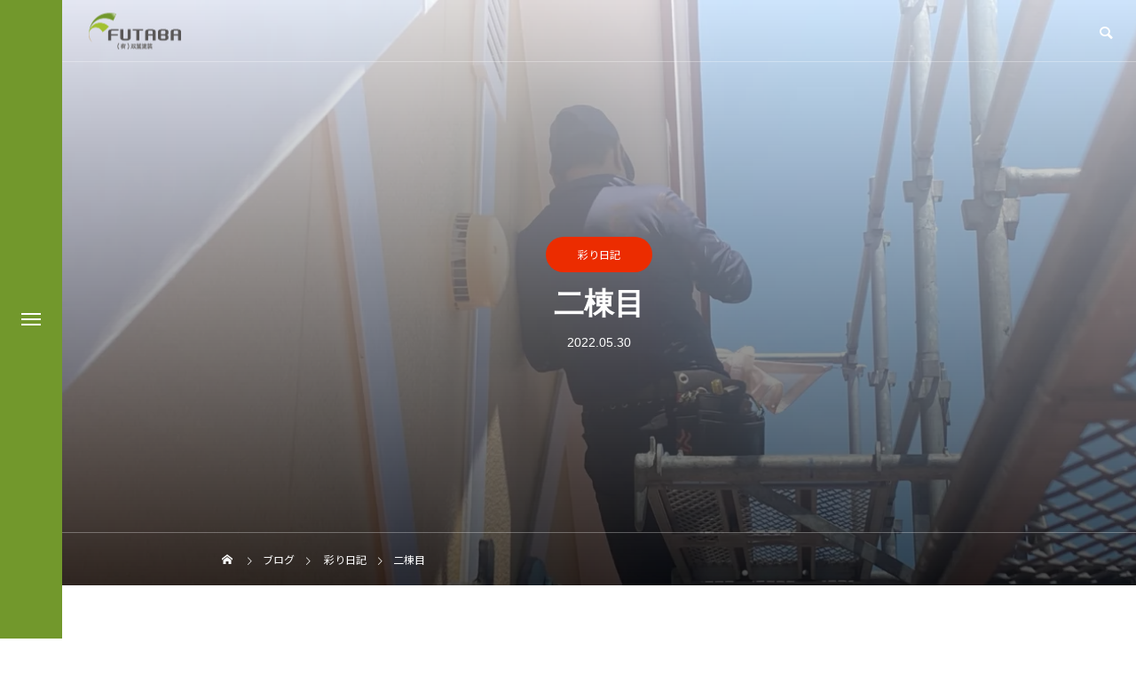

--- FILE ---
content_type: text/html; charset=UTF-8
request_url: https://futabapaint.com/%E4%BA%8C%E6%A3%9F%E7%9B%AE/
body_size: 12999
content:
<!DOCTYPE html><html class="pc" dir="ltr" lang="ja" prefix="og: https://ogp.me/ns#"><head><meta charset="UTF-8">
<!--[if IE]><meta http-equiv="X-UA-Compatible" content="IE=edge"><![endif]--><meta name="viewport" content="width=device-width"><title>二棟目 - 有限会社 双葉塗装</title><meta name="description" content="こんばんは！(有)双葉塗装です🌱今週も始まりましたしゃかりき頑張ります！現場はそれぞれプラントから住宅まで動いております。"><link rel="pingback" href="https://futabapaint.com/xmlrpc.php"><meta name="description" content="こんばんは！(有)双葉塗装です🌱 今週も始まりました しゃかりき頑張ります！ 現場はそれぞれプラントから住宅ま" /><meta name="robots" content="max-image-preview:large" /><meta name="author" content="MARUKO"/><link rel="canonical" href="https://futabapaint.com/%e4%ba%8c%e6%a3%9f%e7%9b%ae/" /><meta name="generator" content="All in One SEO (AIOSEO) 4.9.3" />
<script async src="https://www.googletagmanager.com/gtag/js?id=UA-219203030-1"></script>
<script>window.dataLayer=window.dataLayer||[];function gtag(){dataLayer.push(arguments);}
gtag('js',new Date());gtag('config','UA-219203030-1');</script><meta property="og:locale" content="ja_JP" /><meta property="og:site_name" content="有限会社 双葉塗装 - 登別室蘭の外壁・内装・鉄・船の塗装は双葉塗装にお任せを！" /><meta property="og:type" content="article" /><meta property="og:title" content="二棟目 - 有限会社 双葉塗装" /><meta property="og:description" content="こんばんは！(有)双葉塗装です🌱 今週も始まりました しゃかりき頑張ります！ 現場はそれぞれプラントから住宅ま" /><meta property="og:url" content="https://futabapaint.com/%e4%ba%8c%e6%a3%9f%e7%9b%ae/" /><meta property="og:image" content="https://futabapaint.com/wp-content/uploads/2022/02/futaba_logo.png" /><meta property="og:image:secure_url" content="https://futabapaint.com/wp-content/uploads/2022/02/futaba_logo.png" /><meta property="og:image:width" content="1280" /><meta property="og:image:height" content="499" /><meta property="article:published_time" content="2022-05-30T10:45:45+00:00" /><meta property="article:modified_time" content="2022-05-30T10:45:46+00:00" /><meta name="twitter:card" content="summary" /><meta name="twitter:site" content="@66base1" /><meta name="twitter:title" content="二棟目 - 有限会社 双葉塗装" /><meta name="twitter:description" content="こんばんは！(有)双葉塗装です🌱 今週も始まりました しゃかりき頑張ります！ 現場はそれぞれプラントから住宅ま" /><meta name="twitter:creator" content="@66base1" /><meta name="twitter:image" content="https://futabapaint.com/wp-content/uploads/2022/02/futaba_logo.png" />
<script type="application/ld+json" class="aioseo-schema">{"@context":"https:\/\/schema.org","@graph":[{"@type":"BlogPosting","@id":"https:\/\/futabapaint.com\/%e4%ba%8c%e6%a3%9f%e7%9b%ae\/#blogposting","name":"\u4e8c\u68df\u76ee - \u6709\u9650\u4f1a\u793e \u53cc\u8449\u5857\u88c5","headline":"\u4e8c\u68df\u76ee","author":{"@id":"https:\/\/futabapaint.com\/author\/futaba-maruko\/#author"},"publisher":{"@id":"https:\/\/futabapaint.com\/#organization"},"image":{"@type":"ImageObject","url":"https:\/\/i0.wp.com\/futabapaint.com\/wp-content\/uploads\/2022\/05\/img_2275-scaled.jpg?fit=2560%2C1920&ssl=1","width":2560,"height":1920},"datePublished":"2022-05-30T19:45:45+09:00","dateModified":"2022-05-30T19:45:46+09:00","inLanguage":"ja","mainEntityOfPage":{"@id":"https:\/\/futabapaint.com\/%e4%ba%8c%e6%a3%9f%e7%9b%ae\/#webpage"},"isPartOf":{"@id":"https:\/\/futabapaint.com\/%e4%ba%8c%e6%a3%9f%e7%9b%ae\/#webpage"},"articleSection":"\u5f69\u308a\u65e5\u8a18"},{"@type":"BreadcrumbList","@id":"https:\/\/futabapaint.com\/%e4%ba%8c%e6%a3%9f%e7%9b%ae\/#breadcrumblist","itemListElement":[{"@type":"ListItem","@id":"https:\/\/futabapaint.com#listItem","position":1,"name":"\u30db\u30fc\u30e0","item":"https:\/\/futabapaint.com","nextItem":{"@type":"ListItem","@id":"https:\/\/futabapaint.com\/category\/futaba\/#listItem","name":"\u5f69\u308a\u65e5\u8a18"}},{"@type":"ListItem","@id":"https:\/\/futabapaint.com\/category\/futaba\/#listItem","position":2,"name":"\u5f69\u308a\u65e5\u8a18","item":"https:\/\/futabapaint.com\/category\/futaba\/","nextItem":{"@type":"ListItem","@id":"https:\/\/futabapaint.com\/%e4%ba%8c%e6%a3%9f%e7%9b%ae\/#listItem","name":"\u4e8c\u68df\u76ee"},"previousItem":{"@type":"ListItem","@id":"https:\/\/futabapaint.com#listItem","name":"\u30db\u30fc\u30e0"}},{"@type":"ListItem","@id":"https:\/\/futabapaint.com\/%e4%ba%8c%e6%a3%9f%e7%9b%ae\/#listItem","position":3,"name":"\u4e8c\u68df\u76ee","previousItem":{"@type":"ListItem","@id":"https:\/\/futabapaint.com\/category\/futaba\/#listItem","name":"\u5f69\u308a\u65e5\u8a18"}}]},{"@type":"Organization","@id":"https:\/\/futabapaint.com\/#organization","name":"\u6709\u9650\u4f1a\u793e\u53cc\u8449\u5857\u88c5","description":"\u767b\u5225\u5ba4\u862d\u306e\u5916\u58c1\u30fb\u5185\u88c5\u30fb\u9244\u30fb\u8239\u306e\u5857\u88c5\u306f\u53cc\u8449\u5857\u88c5\u306b\u304a\u4efb\u305b\u3092\uff01","url":"https:\/\/futabapaint.com\/","telephone":"+81143470051","logo":{"@type":"ImageObject","url":"https:\/\/i0.wp.com\/futabapaint.com\/wp-content\/uploads\/2022\/02\/futaba_logo.png?fit=1280%2C499&ssl=1","@id":"https:\/\/futabapaint.com\/%e4%ba%8c%e6%a3%9f%e7%9b%ae\/#organizationLogo","width":1280,"height":499},"image":{"@id":"https:\/\/futabapaint.com\/%e4%ba%8c%e6%a3%9f%e7%9b%ae\/#organizationLogo"},"sameAs":["https:\/\/mobile.twitter.com\/66base1","https:\/\/www.instagram.com\/futaba28_paint_ltd\/"]},{"@type":"Person","@id":"https:\/\/futabapaint.com\/author\/futaba-maruko\/#author","url":"https:\/\/futabapaint.com\/author\/futaba-maruko\/","name":"MARUKO","image":{"@type":"ImageObject","@id":"https:\/\/futabapaint.com\/%e4%ba%8c%e6%a3%9f%e7%9b%ae\/#authorImage","url":"https:\/\/secure.gravatar.com\/avatar\/35fdd641079f3e864a6524e4f04a13473bf673e17ffc0421c52def5347554a4e?s=96&d=mm&r=g","width":96,"height":96,"caption":"MARUKO"}},{"@type":"WebPage","@id":"https:\/\/futabapaint.com\/%e4%ba%8c%e6%a3%9f%e7%9b%ae\/#webpage","url":"https:\/\/futabapaint.com\/%e4%ba%8c%e6%a3%9f%e7%9b%ae\/","name":"\u4e8c\u68df\u76ee - \u6709\u9650\u4f1a\u793e \u53cc\u8449\u5857\u88c5","description":"\u3053\u3093\u3070\u3093\u306f\uff01(\u6709)\u53cc\u8449\u5857\u88c5\u3067\u3059\ud83c\udf31 \u4eca\u9031\u3082\u59cb\u307e\u308a\u307e\u3057\u305f \u3057\u3083\u304b\u308a\u304d\u9811\u5f35\u308a\u307e\u3059\uff01 \u73fe\u5834\u306f\u305d\u308c\u305e\u308c\u30d7\u30e9\u30f3\u30c8\u304b\u3089\u4f4f\u5b85\u307e","inLanguage":"ja","isPartOf":{"@id":"https:\/\/futabapaint.com\/#website"},"breadcrumb":{"@id":"https:\/\/futabapaint.com\/%e4%ba%8c%e6%a3%9f%e7%9b%ae\/#breadcrumblist"},"author":{"@id":"https:\/\/futabapaint.com\/author\/futaba-maruko\/#author"},"creator":{"@id":"https:\/\/futabapaint.com\/author\/futaba-maruko\/#author"},"image":{"@type":"ImageObject","url":"https:\/\/i0.wp.com\/futabapaint.com\/wp-content\/uploads\/2022\/05\/img_2275-scaled.jpg?fit=2560%2C1920&ssl=1","@id":"https:\/\/futabapaint.com\/%e4%ba%8c%e6%a3%9f%e7%9b%ae\/#mainImage","width":2560,"height":1920},"primaryImageOfPage":{"@id":"https:\/\/futabapaint.com\/%e4%ba%8c%e6%a3%9f%e7%9b%ae\/#mainImage"},"datePublished":"2022-05-30T19:45:45+09:00","dateModified":"2022-05-30T19:45:46+09:00"},{"@type":"WebSite","@id":"https:\/\/futabapaint.com\/#website","url":"https:\/\/futabapaint.com\/","name":"\u6709\u9650\u4f1a\u793e \u53cc\u8449\u5857\u88c5","description":"\u767b\u5225\u5ba4\u862d\u306e\u5916\u58c1\u30fb\u5185\u88c5\u30fb\u9244\u30fb\u8239\u306e\u5857\u88c5\u306f\u53cc\u8449\u5857\u88c5\u306b\u304a\u4efb\u305b\u3092\uff01","inLanguage":"ja","publisher":{"@id":"https:\/\/futabapaint.com\/#organization"}}]}</script><link rel='dns-prefetch' href='//stats.wp.com' /><link rel='preconnect' href='//i0.wp.com' /><link rel='preconnect' href='//c0.wp.com' /><link rel="alternate" type="application/rss+xml" title="有限会社 双葉塗装 &raquo; フィード" href="https://futabapaint.com/feed/" /><link rel="alternate" type="application/rss+xml" title="有限会社 双葉塗装 &raquo; コメントフィード" href="https://futabapaint.com/comments/feed/" /><link rel="alternate" type="application/rss+xml" title="有限会社 双葉塗装 &raquo; 二棟目 のコメントのフィード" href="https://futabapaint.com/%e4%ba%8c%e6%a3%9f%e7%9b%ae/feed/" /><link rel="alternate" title="oEmbed (JSON)" type="application/json+oembed" href="https://futabapaint.com/wp-json/oembed/1.0/embed?url=https%3A%2F%2Ffutabapaint.com%2F%25e4%25ba%258c%25e6%25a3%259f%25e7%259b%25ae%2F" /><link rel="alternate" title="oEmbed (XML)" type="text/xml+oembed" href="https://futabapaint.com/wp-json/oembed/1.0/embed?url=https%3A%2F%2Ffutabapaint.com%2F%25e4%25ba%258c%25e6%25a3%259f%25e7%259b%25ae%2F&#038;format=xml" /><link rel="preconnect" href="https://fonts.googleapis.com"><link rel="preconnect" href="https://fonts.gstatic.com" crossorigin><link href="https://fonts.googleapis.com/css2?family=Noto+Sans+JP:wght@400;600" rel="stylesheet"><link rel="stylesheet" href="https://futabapaint.com/wp-content/cache/tcd/common.css" type="text/css" media="all"><link rel='stylesheet' id='wp-block-library-css' href='https://c0.wp.com/c/6.9/wp-includes/css/dist/block-library/style.min.css' type='text/css' media='all' /><link rel='stylesheet' id='aioseo/css/src/vue/standalone/blocks/table-of-contents/global.scss-css' href='https://futabapaint.com/wp-content/plugins/all-in-one-seo-pack/dist/Lite/assets/css/table-of-contents/global.e90f6d47.css?ver=4.9.3' type='text/css' media='all' /><link rel='stylesheet' id='mediaelement-css' href='https://c0.wp.com/c/6.9/wp-includes/js/mediaelement/mediaelementplayer-legacy.min.css' type='text/css' media='all' /><link rel='stylesheet' id='wp-mediaelement-css' href='https://c0.wp.com/c/6.9/wp-includes/js/mediaelement/wp-mediaelement.min.css' type='text/css' media='all' />
<style>.jetpack-sharing-buttons__services-list{display:flex;flex-direction:row;flex-wrap:wrap;gap:0;list-style-type:none;margin:5px;padding:0}.jetpack-sharing-buttons__services-list.has-small-icon-size{font-size:12px}.jetpack-sharing-buttons__services-list.has-normal-icon-size{font-size:16px}.jetpack-sharing-buttons__services-list.has-large-icon-size{font-size:24px}.jetpack-sharing-buttons__services-list.has-huge-icon-size{font-size:36px}@media print{.jetpack-sharing-buttons__services-list{display:none!important}}.editor-styles-wrapper .wp-block-jetpack-sharing-buttons{gap:0;padding-inline-start:0}ul.jetpack-sharing-buttons__services-list.has-background{padding:1.25em 2.375em}:root{--wp--preset--aspect-ratio--square:1;--wp--preset--aspect-ratio--4-3:4/3;--wp--preset--aspect-ratio--3-4:3/4;--wp--preset--aspect-ratio--3-2:3/2;--wp--preset--aspect-ratio--2-3:2/3;--wp--preset--aspect-ratio--16-9:16/9;--wp--preset--aspect-ratio--9-16:9/16;--wp--preset--color--black:#000;--wp--preset--color--cyan-bluish-gray:#abb8c3;--wp--preset--color--white:#fff;--wp--preset--color--pale-pink:#f78da7;--wp--preset--color--vivid-red:#cf2e2e;--wp--preset--color--luminous-vivid-orange:#ff6900;--wp--preset--color--luminous-vivid-amber:#fcb900;--wp--preset--color--light-green-cyan:#7bdcb5;--wp--preset--color--vivid-green-cyan:#00d084;--wp--preset--color--pale-cyan-blue:#8ed1fc;--wp--preset--color--vivid-cyan-blue:#0693e3;--wp--preset--color--vivid-purple:#9b51e0;--wp--preset--gradient--vivid-cyan-blue-to-vivid-purple:linear-gradient(135deg,#0693e3 0%,#9b51e0 100%);--wp--preset--gradient--light-green-cyan-to-vivid-green-cyan:linear-gradient(135deg,#7adcb4 0%,#00d082 100%);--wp--preset--gradient--luminous-vivid-amber-to-luminous-vivid-orange:linear-gradient(135deg,#fcb900 0%,#ff6900 100%);--wp--preset--gradient--luminous-vivid-orange-to-vivid-red:linear-gradient(135deg,#ff6900 0%,#cf2e2e 100%);--wp--preset--gradient--very-light-gray-to-cyan-bluish-gray:linear-gradient(135deg,#eee 0%,#a9b8c3 100%);--wp--preset--gradient--cool-to-warm-spectrum:linear-gradient(135deg,#4aeadc 0%,#9778d1 20%,#cf2aba 40%,#ee2c82 60%,#fb6962 80%,#fef84c 100%);--wp--preset--gradient--blush-light-purple:linear-gradient(135deg,#ffceec 0%,#9896f0 100%);--wp--preset--gradient--blush-bordeaux:linear-gradient(135deg,#fecda5 0%,#fe2d2d 50%,#6b003e 100%);--wp--preset--gradient--luminous-dusk:linear-gradient(135deg,#ffcb70 0%,#c751c0 50%,#4158d0 100%);--wp--preset--gradient--pale-ocean:linear-gradient(135deg,#fff5cb 0%,#b6e3d4 50%,#33a7b5 100%);--wp--preset--gradient--electric-grass:linear-gradient(135deg,#caf880 0%,#71ce7e 100%);--wp--preset--gradient--midnight:linear-gradient(135deg,#020381 0%,#2874fc 100%);--wp--preset--font-size--small:13px;--wp--preset--font-size--medium:20px;--wp--preset--font-size--large:36px;--wp--preset--font-size--x-large:42px;--wp--preset--spacing--20:.44rem;--wp--preset--spacing--30:.67rem;--wp--preset--spacing--40:1rem;--wp--preset--spacing--50:1.5rem;--wp--preset--spacing--60:2.25rem;--wp--preset--spacing--70:3.38rem;--wp--preset--spacing--80:5.06rem;--wp--preset--shadow--natural:6px 6px 9px rgba(0,0,0,.2);--wp--preset--shadow--deep:12px 12px 50px rgba(0,0,0,.4);--wp--preset--shadow--sharp:6px 6px 0px rgba(0,0,0,.2);--wp--preset--shadow--outlined:6px 6px 0px -3px #fff,6px 6px #000;--wp--preset--shadow--crisp:6px 6px 0px #000}:where(.is-layout-flex){gap:.5em}:where(.is-layout-grid){gap:.5em}body .is-layout-flex{display:flex}.is-layout-flex{flex-wrap:wrap;align-items:center}.is-layout-flex>:is(*,div){margin:0}body .is-layout-grid{display:grid}.is-layout-grid>:is(*,div){margin:0}:where(.wp-block-columns.is-layout-flex){gap:2em}:where(.wp-block-columns.is-layout-grid){gap:2em}:where(.wp-block-post-template.is-layout-flex){gap:1.25em}:where(.wp-block-post-template.is-layout-grid){gap:1.25em}.has-black-color{color:var(--wp--preset--color--black) !important}.has-cyan-bluish-gray-color{color:var(--wp--preset--color--cyan-bluish-gray) !important}.has-white-color{color:var(--wp--preset--color--white) !important}.has-pale-pink-color{color:var(--wp--preset--color--pale-pink) !important}.has-vivid-red-color{color:var(--wp--preset--color--vivid-red) !important}.has-luminous-vivid-orange-color{color:var(--wp--preset--color--luminous-vivid-orange) !important}.has-luminous-vivid-amber-color{color:var(--wp--preset--color--luminous-vivid-amber) !important}.has-light-green-cyan-color{color:var(--wp--preset--color--light-green-cyan) !important}.has-vivid-green-cyan-color{color:var(--wp--preset--color--vivid-green-cyan) !important}.has-pale-cyan-blue-color{color:var(--wp--preset--color--pale-cyan-blue) !important}.has-vivid-cyan-blue-color{color:var(--wp--preset--color--vivid-cyan-blue) !important}.has-vivid-purple-color{color:var(--wp--preset--color--vivid-purple) !important}.has-black-background-color{background-color:var(--wp--preset--color--black) !important}.has-cyan-bluish-gray-background-color{background-color:var(--wp--preset--color--cyan-bluish-gray) !important}.has-white-background-color{background-color:var(--wp--preset--color--white) !important}.has-pale-pink-background-color{background-color:var(--wp--preset--color--pale-pink) !important}.has-vivid-red-background-color{background-color:var(--wp--preset--color--vivid-red) !important}.has-luminous-vivid-orange-background-color{background-color:var(--wp--preset--color--luminous-vivid-orange) !important}.has-luminous-vivid-amber-background-color{background-color:var(--wp--preset--color--luminous-vivid-amber) !important}.has-light-green-cyan-background-color{background-color:var(--wp--preset--color--light-green-cyan) !important}.has-vivid-green-cyan-background-color{background-color:var(--wp--preset--color--vivid-green-cyan) !important}.has-pale-cyan-blue-background-color{background-color:var(--wp--preset--color--pale-cyan-blue) !important}.has-vivid-cyan-blue-background-color{background-color:var(--wp--preset--color--vivid-cyan-blue) !important}.has-vivid-purple-background-color{background-color:var(--wp--preset--color--vivid-purple) !important}.has-black-border-color{border-color:var(--wp--preset--color--black) !important}.has-cyan-bluish-gray-border-color{border-color:var(--wp--preset--color--cyan-bluish-gray) !important}.has-white-border-color{border-color:var(--wp--preset--color--white) !important}.has-pale-pink-border-color{border-color:var(--wp--preset--color--pale-pink) !important}.has-vivid-red-border-color{border-color:var(--wp--preset--color--vivid-red) !important}.has-luminous-vivid-orange-border-color{border-color:var(--wp--preset--color--luminous-vivid-orange) !important}.has-luminous-vivid-amber-border-color{border-color:var(--wp--preset--color--luminous-vivid-amber) !important}.has-light-green-cyan-border-color{border-color:var(--wp--preset--color--light-green-cyan) !important}.has-vivid-green-cyan-border-color{border-color:var(--wp--preset--color--vivid-green-cyan) !important}.has-pale-cyan-blue-border-color{border-color:var(--wp--preset--color--pale-cyan-blue) !important}.has-vivid-cyan-blue-border-color{border-color:var(--wp--preset--color--vivid-cyan-blue) !important}.has-vivid-purple-border-color{border-color:var(--wp--preset--color--vivid-purple) !important}.has-vivid-cyan-blue-to-vivid-purple-gradient-background{background:var(--wp--preset--gradient--vivid-cyan-blue-to-vivid-purple) !important}.has-light-green-cyan-to-vivid-green-cyan-gradient-background{background:var(--wp--preset--gradient--light-green-cyan-to-vivid-green-cyan) !important}.has-luminous-vivid-amber-to-luminous-vivid-orange-gradient-background{background:var(--wp--preset--gradient--luminous-vivid-amber-to-luminous-vivid-orange) !important}.has-luminous-vivid-orange-to-vivid-red-gradient-background{background:var(--wp--preset--gradient--luminous-vivid-orange-to-vivid-red) !important}.has-very-light-gray-to-cyan-bluish-gray-gradient-background{background:var(--wp--preset--gradient--very-light-gray-to-cyan-bluish-gray) !important}.has-cool-to-warm-spectrum-gradient-background{background:var(--wp--preset--gradient--cool-to-warm-spectrum) !important}.has-blush-light-purple-gradient-background{background:var(--wp--preset--gradient--blush-light-purple) !important}.has-blush-bordeaux-gradient-background{background:var(--wp--preset--gradient--blush-bordeaux) !important}.has-luminous-dusk-gradient-background{background:var(--wp--preset--gradient--luminous-dusk) !important}.has-pale-ocean-gradient-background{background:var(--wp--preset--gradient--pale-ocean) !important}.has-electric-grass-gradient-background{background:var(--wp--preset--gradient--electric-grass) !important}.has-midnight-gradient-background{background:var(--wp--preset--gradient--midnight) !important}.has-small-font-size{font-size:var(--wp--preset--font-size--small) !important}.has-medium-font-size{font-size:var(--wp--preset--font-size--medium) !important}.has-large-font-size{font-size:var(--wp--preset--font-size--large) !important}.has-x-large-font-size{font-size:var(--wp--preset--font-size--x-large) !important}:where(.wp-block-post-template.is-layout-flex){gap:1.25em}:where(.wp-block-post-template.is-layout-grid){gap:1.25em}:where(.wp-block-term-template.is-layout-flex){gap:1.25em}:where(.wp-block-term-template.is-layout-grid){gap:1.25em}:where(.wp-block-columns.is-layout-flex){gap:2em}:where(.wp-block-columns.is-layout-grid){gap:2em}:root :where(.wp-block-pullquote){font-size:1.5em;line-height:1.6}#page_header .headline{font-size:34px;color:#fff}#related_post .headline{font-size:24px}#related_post .title{font-size:16px}#comments .comment_headline{font-size:24px}#single_tab_post_list_header li{font-size:16px}#single_tab_post_list .title{font-size:16px}@media screen and (max-width:750px){#page_header .headline{font-size:20px}#related_post .headline{font-size:18px}#related_post .title{font-size:14px}#comments .comment_headline{font-size:18px}#single_tab_post_list_header li{font-size:14px}#single_tab_post_list .title{font-size:14px}}#page_header .overlay{background:-moz-linear-gradient(top,rgba(255,255,255,.7) 0%,rgba(0,0,0,.7) 100%);background:-webkit-linear-gradient(top,rgba(255,255,255,.7) 0%,rgba(0,0,0,.7) 100%);background:linear-gradient(to bottom,rgba(255,255,255,.7) 0%,rgba(0,0,0,.7) 100%)}#site_wrap{display:none}#site_loader_overlay{background:#fff;opacity:1;position:fixed;top:0;left:0;width:100%;height:100%;width:100%;height:100vh;z-index:99999}#site_loader_overlay.slide_up{top:-100vh;opacity:0;-webkit-transition:transition:top .7s cubic-bezier(.83,0,.17,1) .4s,opacity 0s cubic-bezier(.83,0,.17,1) 1.5s;transition:top .7s cubic-bezier(.83,0,.17,1) .4s,opacity 0s cubic-bezier(.83,0,.17,1) 1.5s}#site_loader_overlay.slide_down{top:100vh;opacity:0;-webkit-transition:transition:top .7s cubic-bezier(.83,0,.17,1) .4s,opacity 0s cubic-bezier(.83,0,.17,1) 1.5s;transition:top .7s cubic-bezier(.83,0,.17,1) .4s,opacity 0s cubic-bezier(.83,0,.17,1) 1.5s}#site_loader_overlay.slide_left{left:-100%;opactiy:0;-webkit-transition:transition:left .7s cubic-bezier(.83,0,.17,1) .4s,opacity 0s cubic-bezier(.83,0,.17,1) 1.5s;transition:left .7s cubic-bezier(.83,0,.17,1) .4s,opacity 0s cubic-bezier(.83,0,.17,1) 1.5s}#site_loader_overlay.slide_right{left:100%;opactiy:0;-webkit-transition:transition:left .7s cubic-bezier(.83,0,.17,1) .4s,opacity 0s cubic-bezier(.83,0,.17,1) 1.5s;transition:left .7s cubic-bezier(.83,0,.17,1) .4s,opacity 0s cubic-bezier(.83,0,.17,1) 1.5s}#site_loader_logo{position:relative;width:100%;height:100%}#site_loader_logo_inner{position:absolute;text-align:center;width:100%;top:50%;-ms-transform:translateY(-50%);-webkit-transform:translateY(-50%);transform:translateY(-50%)}#site_loader_overlay.active #site_loader_logo_inner{opacity:0;-webkit-transition:all 1s cubic-bezier(.22,1,.36,1) 0s;transition:all 1s cubic-bezier(.22,1,.36,1) 0s}#site_loader_logo img.mobile{display:none}#site_loader_logo .catch{line-height:1.6;padding:0 50px;width:100%;-webkit-box-sizing:border-box;box-sizing:border-box}#site_loader_logo_inner .message{text-align:left;margin:30px auto 0;display:table}#site_loader_logo.no_logo .message{margin-top:0 !important}#site_loader_logo_inner .message.type2{text-align:center}#site_loader_logo_inner .message.type3{text-align:right}#site_loader_logo_inner .message_inner{display:inline;line-height:1.5;margin:0}@media screen and (max-width:750px){#site_loader_logo.has_mobile_logo img.pc{display:none}#site_loader_logo.has_mobile_logo img.mobile{display:inline}#site_loader_logo .message{margin:23px auto 0}#site_loader_logo .catch{padding:0 20px}}#site_loader_logo .logo_image{opacity:0}#site_loader_logo .catch{opacity:0}#site_loader_logo .message{opacity:0}#site_loader_logo.active .logo_image{-webkit-animation:opacityAnimation 1.4s ease forwards .5s;animation:opacityAnimation 1.4s ease forwards .5s}#site_loader_logo img.use_logo_animation{position:relative;-webkit-animation:slideUpDown 1.5s ease-in-out infinite 0s;animation:slideUpDown 1.5s ease-in-out infinite 0s}#site_loader_logo.active .catch{-webkit-animation:opacityAnimation 1.4s ease forwards .5s;animation:opacityAnimation 1.4s ease forwards .5s}#site_loader_logo.active .message{-webkit-animation:opacityAnimation 1.4s ease forwards 1.5s;animation:opacityAnimation 1.4s ease forwards 1.5s}#site_loader_logo_inner .text{display:inline}#site_loader_logo_inner .dot_animation_wrap{display:inline;margin:0 0 0 4px;position:absolute}#site_loader_logo_inner .dot_animation{display:inline}#site_loader_logo_inner i{width:2px;height:2px;margin:0 4px 0 0;border-radius:100%;display:inline-block;background:#000;-webkit-animation:loading-dots-middle-dots .5s linear infinite;-ms-animation:loading-dots-middle-dots .5s linear infinite;animation:loading-dots-middle-dots .5s linear infinite}#site_loader_logo_inner i:first-child{opacity:0;-webkit-animation:loading-dots-first-dot .5s infinite;-ms-animation:loading-dots-first-dot .5s linear infinite;animation:loading-dots-first-dot .5s linear infinite;-webkit-transform:translate(-4px);-ms-transform:translate(-4px);transform:translate(-4px)}#site_loader_logo_inner i:last-child{-webkit-animation:loading-dots-last-dot .5s linear infinite;-ms-animation:loading-dots-last-dot .5s linear infinite;animation:loading-dots-last-dot .5s linear infinite}@-webkit-keyframes loading-dots-fadein{100%{opacity:1}}@keyframes loading-dots-fadein{100%{opacity:1}}@-webkit-keyframes loading-dots-first-dot{100%{-webkit-transform:translate(6px);-ms-transform:translate(6px);transform:translate(6px);opacity:1}}@keyframes loading-dots-first-dot{100%{-webkit-transform:translate(6px);-ms-transform:translate(6px);transform:translate(6px);opacity:1}}@-webkit-keyframes loading-dots-middle-dots{100%{-webkit-transform:translate(6px);-ms-transform:translate(6px);transform:translate(6px)}}@keyframes loading-dots-middle-dots{100%{-webkit-transform:translate(6px);-ms-transform:translate(6px);transform:translate(6px)}}@-webkit-keyframes loading-dots-last-dot{100%{-webkit-transform:translate(6px);-ms-transform:translate(6px);transform:translate(6px);opacity:0}}@keyframes loading-dots-last-dot{100%{-webkit-transform:translate(6px);-ms-transform:translate(6px);transform:translate(6px);opacity:0}}#site_loader_animation{width:48px;height:48px;font-size:10px;text-indent:-9999em;position:absolute;top:0;left:0;right:0;bottom:0;margin:auto;border:3px solid rgba(0,0,0,.2);border-top-color:#000;border-radius:50%;-webkit-animation:loading-circle 1.1s infinite linear;animation:loading-circle 1.1s infinite linear}@-webkit-keyframes loading-circle{0%{-webkit-transform:rotate(0deg);transform:rotate(0deg)}100%{-webkit-transform:rotate(360deg);transform:rotate(360deg)}}@media only screen and (max-width:767px){#site_loader_animation{width:30px;height:30px}}@keyframes loading-circle{0%{-webkit-transform:rotate(0deg);transform:rotate(0deg)}100%{-webkit-transform:rotate(360deg);transform:rotate(360deg)}}#site_loader_overlay.active #site_loader_animation{opacity:0;-webkit-transition:all 1s cubic-bezier(.22,1,.36,1) 0s;transition:all 1s cubic-bezier(.22,1,.36,1) 0s}#site_loader_logo_inner .message{font-size:16px;color:#72982c}#site_loader_logo_inner i{background:#72982c}@media screen and (max-width:750px){#site_loader_logo_inner .message{font-size:14px}}.p-cta--1.cta_type1 .catch{font-size:32px;color:#fff}.p-cta--1.cta_type1 .desc{color:#fff}.p-cta--1.cta_type1 .overlay{background:rgba(0,0,0,.5)}@media screen and (max-width:750px){.p-cta--1.cta_type1 .catch{font-size:20px}}.p-cta--2.cta_type1 .catch{font-size:32px;color:#fff}.p-cta--2.cta_type1 .desc{color:#fff}.p-cta--2.cta_type1 .overlay{background:rgba(0,0,0,.5)}@media screen and (max-width:750px){.p-cta--2.cta_type1 .catch{font-size:20px}}.p-cta--3.cta_type1 .catch{font-size:32px;color:#fff}.p-cta--3.cta_type1 .desc{color:#fff}.p-cta--3.cta_type1 .overlay{background:rgba(0,0,0,.5)}@media screen and (max-width:750px){.p-cta--3.cta_type1 .catch{font-size:20px}}</style><link rel='stylesheet' id='dashicons-css' href='https://c0.wp.com/c/6.9/wp-includes/css/dashicons.min.css' type='text/css' media='all' /><link rel='stylesheet' id='thickbox-css' href='https://c0.wp.com/c/6.9/wp-includes/js/thickbox/thickbox.css' type='text/css' media='all' />
<script type="text/javascript" src="https://c0.wp.com/c/6.9/wp-includes/js/jquery/jquery.min.js" id="jquery-core-js"></script>
<script type="text/javascript" src="https://c0.wp.com/c/6.9/wp-includes/js/jquery/jquery-migrate.min.js" id="jquery-migrate-js"></script><link rel="https://api.w.org/" href="https://futabapaint.com/wp-json/" /><link rel="alternate" title="JSON" type="application/json" href="https://futabapaint.com/wp-json/wp/v2/posts/900" /><link rel='shortlink' href='https://futabapaint.com/?p=900' /><link rel="stylesheet" media="screen and (max-width:1151px)" href="https://futabapaint.com/wp-content/themes/drop_tcd087/css/footer-bar.css?ver=2.12.4"><script src="https://futabapaint.com/wp-content/themes/drop_tcd087/js/jquery.easing.1.4.js?ver=2.12.4"></script>
<script src="https://futabapaint.com/wp-content/themes/drop_tcd087/js/jscript.js?ver=2.12.4"></script>
<script src="https://futabapaint.com/wp-content/themes/drop_tcd087/js/tcd_cookie.js?ver=2.12.4"></script>
<script src="https://futabapaint.com/wp-content/themes/drop_tcd087/js/comment.js?ver=2.12.4"></script>
<script src="https://futabapaint.com/wp-content/themes/drop_tcd087/js/parallax.js?ver=2.12.4"></script><script src="https://futabapaint.com/wp-content/themes/drop_tcd087/js/simplebar.min.js?ver=2.12.4"></script><script src="https://futabapaint.com/wp-content/themes/drop_tcd087/js/header_fix_mobile.js?ver=2.12.4"></script><script type="text/javascript">jQuery(document).ready(function($){if($.cookie('close_header_message')=='on'){$('#header_message').hide();}
$('#close_header_message').click(function(){$('#header_message').hide();$.cookie('close_header_message','on',{path:'/'});});});</script><script type="text/javascript">jQuery(document).ready(function($){});</script>
<script type="text/javascript">jQuery(document).ready(function($){if($('#side_menu').length){$("#side_menu").hover(function(){$('body').addClass("open_side_menu");},function(){$('body').removeClass("open_side_menu");});$('#side_menu_content > nav > ul > .menu-item-has-children').each(function(){var menu_id=$(this).attr('id');var child_menu=$('>ul',this);child_menu.attr('id',menu_id+'_menu');$('#side_menu').append(child_menu);});$("#side_menu .menu-item-has-children").hover(function(){$(this).addClass('active');var menu_id=$(this).attr('id');$('#'+menu_id+"_menu").addClass('active');},function(){$(this).removeClass('active');var menu_id=$(this).attr('id');$('#'+menu_id+"_menu").removeClass('active');});$("#side_menu > .sub-menu").hover(function(){var parent_class=$(this).attr('id').replace(/_menu/g,"");$('.'+parent_class).addClass('active');$(this).addClass('active');$(this).attr('active');},function(){var parent_class=$(this).attr('id').replace(/_menu/g,"");$('.'+parent_class).removeClass('active');$(this).removeClass('active');});$("#side_menu .sub-menu .menu-item-has-children").hover(function(){$(">ul:not(:animated)",this).slideDown("fast");$(this).addClass("active");},function(){$(">ul",this).slideUp("fast");$(this).removeClass("active");});var side_menu_top_pos=$('#side_menu_content nav').position().top;$('#side_menu > .sub-menu').each(function(){$(this).css('padding-top',side_menu_top_pos);});};});</script><script>jQuery(function($){var $window=$(window);var $body=$('body');if($('.q_underline').length){var gradient_prefix=null;$('.q_underline').each(function(){var bbc=$(this).css('borderBottomColor');if(jQuery.inArray(bbc,['transparent','rgba(0, 0, 0, 0)'])==-1){if(gradient_prefix===null){gradient_prefix='';var ua=navigator.userAgent.toLowerCase();if(/webkit/.test(ua)){gradient_prefix='-webkit-';}else if(/firefox/.test(ua)){gradient_prefix='-moz-';}else{gradient_prefix='';}}
$(this).css('borderBottomColor','transparent');if(gradient_prefix){$(this).css('backgroundImage',gradient_prefix+'linear-gradient(left, transparent 50%, '+bbc+' 50%)');}else{$(this).css('backgroundImage','linear-gradient(to right, transparent 50%, '+bbc+' 50%)');}}});$window.on('scroll.q_underline',function(){$('.q_underline:not(.is-active)').each(function(){if($body.hasClass('show-serumtal')){var left=$(this).offset().left;if(window.scrollX>left-window.innerHeight){$(this).addClass('is-active');}}else{var top=$(this).offset().top;if(window.scrollY>top-window.innerHeight){$(this).addClass('is-active');}}});if(!$('.q_underline:not(.is-active)').length){$window.off('scroll.q_underline');}});}});</script><meta name="generator" content="Elementor 3.34.2; features: additional_custom_breakpoints; settings: css_print_method-external, google_font-enabled, font_display-auto"><link rel="icon" href="https://i0.wp.com/futabapaint.com/wp-content/uploads/2022/02/futabapaint_favicon.jpg?fit=32%2C32&#038;ssl=1" sizes="32x32" /><link rel="icon" href="https://i0.wp.com/futabapaint.com/wp-content/uploads/2022/02/futabapaint_favicon.jpg?fit=192%2C192&#038;ssl=1" sizes="192x192" /><link rel="apple-touch-icon" href="https://i0.wp.com/futabapaint.com/wp-content/uploads/2022/02/futabapaint_favicon.jpg?fit=180%2C180&#038;ssl=1" /><meta name="msapplication-TileImage" content="https://i0.wp.com/futabapaint.com/wp-content/uploads/2022/02/futabapaint_favicon.jpg?fit=270%2C270&#038;ssl=1" /></head><body id="body" class="wp-singular post-template-default single single-post postid-900 single-format-standard wp-custom-logo wp-embed-responsive wp-theme-drop_tcd087 menu_type1 use_mobile_header_fix elementor-default elementor-kit-7"><div id="side_menu"><div id="side_menu_button">
<a href="#"><span></span><span></span><span></span></a></div><div id="side_menu_content"><div id="side_menu_logo"><p class="logo">
<a href="https://futabapaint.com/" title="有限会社 双葉塗装">
<img class="logo_image" src="https://i0.wp.com/futabapaint.com/wp-content/uploads/2022/03/ftb_hedder.png?fit=208%2C81&amp;ssl=1?1769126708" alt="有限会社 双葉塗装" title="有限会社 双葉塗装" width="104" height="41" />
</a></p></div><nav><ul id="menu-%e3%83%a1%e3%82%a4%e3%83%b3%e3%83%a1%e3%83%8b%e3%83%a5%e3%83%bc" class="menu"><li id="menu-item-58" class="menu-item menu-item-type-post_type menu-item-object-page menu-item-home menu-item-58 "><a href="https://futabapaint.com/">ホーム</a></li><li id="menu-item-115" class="menu-item menu-item-type-post_type menu-item-object-page menu-item-115 "><a href="https://futabapaint.com/news/">ニュース</a></li><li id="menu-item-111" class="menu-item menu-item-type-post_type menu-item-object-page menu-item-111 "><a href="https://futabapaint.com/service/">事業案内</a></li><li id="menu-item-157" class="menu-item menu-item-type-post_type menu-item-object-page menu-item-157 "><a href="https://futabapaint.com/works/">施工実績</a></li><li id="menu-item-101" class="menu-item menu-item-type-post_type menu-item-object-page current_page_parent menu-item-101 current-menu-item"><a href="https://futabapaint.com/blog/">ブログ</a></li><li id="menu-item-107" class="menu-item menu-item-type-post_type menu-item-object-page menu-item-has-children menu-item-107 "><a href="https://futabapaint.com/company/">会社案内</a><ul class="sub-menu"><li id="menu-item-685" class="menu-item menu-item-type-post_type menu-item-object-page menu-item-685 "><a href="https://futabapaint.com/sdgs/">SDGsへの取り組み</a></li><li id="menu-item-108" class="menu-item menu-item-type-post_type menu-item-object-page menu-item-108 "><a href="https://futabapaint.com/recruit/">採用情報</a></li></ul></li><li id="menu-item-59" class="menu-item menu-item-type-post_type menu-item-object-page menu-item-59 "><a href="https://futabapaint.com/contact/">お問い合わせ･見積依頼</a></li><li id="menu-item-187" class="menu-item menu-item-type-post_type menu-item-object-page menu-item-187 "><a href="https://futabapaint.com/66base/">66BASE</a></li></ul></nav><ul id="header_sns" class="sns_button_list clearfix"><li class="insta"><a href="https://www.instagram.com/futaba28_paint_ltd/" rel="nofollow" target="_blank" title="Instagram"><span>Instagram</span></a></li><li class="twitter"><a href="https://mobile.twitter.com/66base1" rel="nofollow" target="_blank" title="X"><span>X</span></a></li></ul></div></div><div id="container"><header id="header"><div id="header_logo"><p class="logo">
<a href="https://futabapaint.com/" title="有限会社 双葉塗装">
<img class="logo_image pc" src="https://i0.wp.com/futabapaint.com/wp-content/uploads/2022/03/ftb_hedder.png?fit=208%2C81&amp;ssl=1?1769126708" alt="有限会社 双葉塗装" title="有限会社 双葉塗装" width="104" height="41" />
<img class="logo_image mobile" src="https://i0.wp.com/futabapaint.com/wp-content/uploads/2022/03/futaba_hedderlogo-1.png?fit=162%2C50&amp;ssl=1?1769126708" alt="有限会社 双葉塗装" title="有限会社 双葉塗装" width="81" height="25" />   </a></p></div><div id="header_search"><div id="header_search_button"></div><form role="search" method="get" id="header_searchform" action="https://futabapaint.com"><div class="input_area"><input type="text" value="" id="header_search_input" name="s" autocomplete="off"></div><div class="button"><label for="header_search_button"></label><input type="submit" id="header_search_button" value=""></div></form></div>
<a class="global_menu_button" href="#"><span></span><span></span><span></span></a></header><div id="page_header"><div id="page_header_inner">
<a class="category cat_id1 animate_item" href="https://futabapaint.com/category/futaba/">彩り日記</a><h1 class="headline rich_font entry-title animate_item single_title_font_type">二棟目</h1><ul class="meta_top clearfix animate_item"><li class="date"><time class="entry-date published" datetime="2022-05-30T19:45:46+09:00">2022.05.30</time></li></ul></div><div id="bread_crumb"><ul class="clearfix" itemscope itemtype="https://schema.org/BreadcrumbList"><li itemprop="itemListElement" itemscope itemtype="https://schema.org/ListItem" class="home"><a itemprop="item" href="https://futabapaint.com/"><span itemprop="name">ホーム</span></a><meta itemprop="position" content="1"></li><li itemprop="itemListElement" itemscope itemtype="https://schema.org/ListItem"><a itemprop="item" href="https://futabapaint.com/blog/"><span itemprop="name">ブログ</span></a><meta itemprop="position" content="2"></li><li class="category" itemprop="itemListElement" itemscope itemtype="https://schema.org/ListItem">
<a itemprop="item" href="https://futabapaint.com/category/futaba/"><span itemprop="name">彩り日記</span></a><meta itemprop="position" content="3"></li><li class="last" itemprop="itemListElement" itemscope itemtype="https://schema.org/ListItem"><span itemprop="name">二棟目</span><meta itemprop="position" content="4"></li></ul></div><div class="overlay"></div><div class="bg_image" style="background:url(https://i0.wp.com/futabapaint.com/wp-content/uploads/2022/05/img_2275-scaled.jpg?resize=1450%2C650&amp;ssl=1) no-repeat center top; background-size:cover;"></div></div><div id="main_contents"><article id="article"><div class="post_content clearfix"><p>こんばんは！(有)双葉塗装です🌱</p><p>今週も始まりました</p><p>しゃかりき頑張ります！</p><p>現場はそれぞれプラントから住宅まで動いております。</p><figure class="wp-block-image size-large"><img data-recalc-dims="1" loading="lazy" decoding="async" width="1024" height="768" src="https://i0.wp.com/futabapaint.com/wp-content/uploads/2022/05/img_2275.jpg?resize=1024%2C768&#038;ssl=1" alt="" class="wp-image-899" srcset="https://i0.wp.com/futabapaint.com/wp-content/uploads/2022/05/img_2275-scaled.jpg?resize=1024%2C768&amp;ssl=1 1024w, https://i0.wp.com/futabapaint.com/wp-content/uploads/2022/05/img_2275-scaled.jpg?resize=300%2C225&amp;ssl=1 300w, https://i0.wp.com/futabapaint.com/wp-content/uploads/2022/05/img_2275-scaled.jpg?resize=768%2C576&amp;ssl=1 768w, https://i0.wp.com/futabapaint.com/wp-content/uploads/2022/05/img_2275-scaled.jpg?resize=1536%2C1152&amp;ssl=1 1536w, https://i0.wp.com/futabapaint.com/wp-content/uploads/2022/05/img_2275-scaled.jpg?resize=2048%2C1536&amp;ssl=1 2048w" sizes="(max-width: 1000px) 100vw, 1000px" /></figure><p>見積もり無料！従業員大募集中！</p><p>じゃんじゃんお問い合わせください🙇‍♂️</p></div><div class="single_share clearfix" id="single_share_bottom"><div class="share-type1 share-btm"><div class="sns mt10 mb45"><ul class="type1 clearfix"><li class="line_button">
<a aria-label="Lline" href="http://line.me/R/msg/text/?%E4%BA%8C%E6%A3%9F%E7%9B%AEhttps%3A%2F%2Ffutabapaint.com%2F%25e4%25ba%258c%25e6%25a3%259f%25e7%259b%25ae%2F"><span class="ttl">LINE</span></a></li><li class="note_button">
<a href="https://note.com/intent/post?url=https%3A%2F%2Ffutabapaint.com%2F%25e4%25ba%258c%25e6%25a3%259f%25e7%259b%25ae%2F"><span class="ttl">note</span></a></li></ul></div></div></div><div id="next_prev_post"><div class="item prev_post clearfix">
<a class="animate_background" href="https://futabapaint.com/%e4%b8%80%e8%88%ac%e4%bd%8f%e5%ae%85%e5%a1%97%e2%91%a3/"><div class="image_wrap"><div class="image" style="background:url(https://i0.wp.com/futabapaint.com/wp-content/uploads/2022/05/728b1c6b-8983-4a2c-8c4d-4895e0c1d6e6-scaled.jpg?resize=850%2C400&amp;ssl=1) no-repeat center center; background-size:cover;"></div></div><div class="title_area"><p class="title"><span>一般住宅塗④</span></p><p class="nav">前の記事</p></div>
</a></div><div class="item next_post clearfix">
<a class="animate_background" href="https://futabapaint.com/%e3%83%86%e3%83%bc%e3%83%96%e3%83%ab/"><div class="image_wrap"><div class="image" style="background:url(https://i0.wp.com/futabapaint.com/wp-content/uploads/2022/06/img_2332-scaled.jpg?resize=850%2C400&amp;ssl=1) no-repeat center center; background-size:cover;"></div></div><div class="title_area"><p class="title"><span>テーブル</span></p><p class="nav">次の記事</p></div>
</a></div></div></article><div id="related_post"><h2 class="headline rich_font"><span>関連記事</span></h2><div class="post_list"><article class="item">
<a class="animate_background" href="https://futabapaint.com/%e5%85%83%e6%b0%97/"><div class="image_wrap"><div class="image" style="background:url(https://i0.wp.com/futabapaint.com/wp-content/uploads/2022/06/img_2650-scaled.jpg?resize=850%2C400&amp;ssl=1) no-repeat center center; background-size:cover;"></div></div><div class="title_area"><h3 class="title"><span>元気</span></h3></div>
</a></article><article class="item">
<a class="animate_background" href="https://futabapaint.com/%e5%89%a5%e9%9b%a2%e9%aa%a8%e6%8a%98%e3%81%a3%e3%81%a6%e7%97%9b%e3%81%84%e3%81%aa%e3%81%a3%e3%81%9f%e3%81%93%e3%81%a8%e3%81%aa%e3%81%84%e3%81%91%e3%81%a9/"><div class="image_wrap"><div class="image" style="background:url(https://i0.wp.com/futabapaint.com/wp-content/uploads/2022/06/119cbffa-634e-4f88-8537-a292973a461e.jpg?resize=850%2C400&amp;ssl=1) no-repeat center center; background-size:cover;"></div></div><div class="title_area"><h3 class="title"><span>剥離骨折って痛いなったことないけど</span></h3></div>
</a></article><article class="item">
<a class="animate_background" href="https://futabapaint.com/%e3%81%bb%e3%82%93%e3%81%a8%e4%b9%85%e3%80%85%e3%80%80%e7%b6%9a%e3%81%8b%e3%81%aa%e3%81%84/"><div class="image_wrap"><div class="image" style="background:url(https://i0.wp.com/futabapaint.com/wp-content/uploads/2022/07/1304057f-f3e7-458f-9ad6-5a248a40399d-scaled.jpg?resize=850%2C400&amp;ssl=1) no-repeat center center; background-size:cover;"></div></div><div class="title_area"><h3 class="title"><span>ほんと久々　続かない</span></h3></div>
</a></article><article class="item">
<a class="animate_background" href="https://futabapaint.com/%e3%82%b9%e3%83%aa%e3%83%bc%e3%83%97/"><div class="image_wrap"><div class="image" style="background:url(https://i0.wp.com/futabapaint.com/wp-content/uploads/2022/05/0ada0308-758c-4097-bea5-a7ecdbc9538b-scaled.jpg?resize=850%2C400&amp;ssl=1) no-repeat center center; background-size:cover;"></div></div><div class="title_area"><h3 class="title"><span>スリープ</span></h3></div>
</a></article></div></div><div id="single_search_box"><div class="design_select_box" id="category_box"><form action="https://futabapaint.com/" method="get">
<label>OPEN</label>
<select  name='cat' id='cat' class='postform' onchange='return this.form.submit()'><option value='-1'>カテゴリーを選択</option><option class="level-0" value="1">彩り日記</option>
</select>
<noscript>
<input type="submit" value="View" />
</noscript></form></div><div class="design_select_box" id="archive_box">
<label>OPEN</label>
<select name="archive-dropdown" onChange='document.location.href=this.options[this.selectedIndex].value;'><option value="">月を選択</option><option value='https://futabapaint.com/2022/07/'> 2022年7月</option><option value='https://futabapaint.com/2022/06/'> 2022年6月</option><option value='https://futabapaint.com/2022/05/'> 2022年5月</option><option value='https://futabapaint.com/2022/04/'> 2022年4月</option>
</select></div><div id="search_box"><form role="search" method="get" id="single_searchform" action="https://futabapaint.com"><div class="input_area"><input type="text" value="" id="single_search_input" name="s" autocomplete="off"></div><div class="button"><label for="single_search_button"></label><input type="submit" id="single_search_button" value=""></div></form></div></div></div><footer id="footer"><div id="footer_bottom"><div id="footer_logo"><div class="logo">
<a href="https://futabapaint.com/" title="有限会社 双葉塗装">
<img class="logo_image pc" src="https://i0.wp.com/futabapaint.com/wp-content/uploads/2022/03/futaba_hedderlogo-2.png?fit=259%2C80&amp;ssl=1?1769126708" alt="有限会社 双葉塗装" title="有限会社 双葉塗装" width="130" height="40" />
<img class="logo_image mobile" src="https://i0.wp.com/futabapaint.com/wp-content/uploads/2022/03/futaba_hedderlogo-2.png?fit=259%2C80&amp;ssl=1?1769126708" alt="有限会社 双葉塗装" title="有限会社 双葉塗装" width="130" height="40" />   </a></div></div><p id="footer_message">登別室蘭の外壁・内装・鉄・船の塗装は双葉塗装にお任せを！</p><ul id="footer_sns" class="sns_button_list clearfix"><li class="insta"><a href="https://www.instagram.com/futaba28_paint_ltd/" rel="nofollow" target="_blank" title="Instagram"><span>Instagram</span></a></li><li class="twitter"><a href="https://mobile.twitter.com/66base1" rel="nofollow" target="_blank" title="X"><span>X</span></a></li></ul></div><p id="copyright">Copyright © 2022 FUTABA PAINT All rights reserved.</p></footer><div id="return_top">
<a href="#body"><span>TOP</span></a></div></div><div id="drawer_menu"><nav><ul id="mobile_menu" class="menu"><li class="menu-item menu-item-type-post_type menu-item-object-page menu-item-home menu-item-58 "><a href="https://futabapaint.com/">ホーム</a></li><li class="menu-item menu-item-type-post_type menu-item-object-page menu-item-115 "><a href="https://futabapaint.com/news/">ニュース</a></li><li class="menu-item menu-item-type-post_type menu-item-object-page menu-item-111 "><a href="https://futabapaint.com/service/">事業案内</a></li><li class="menu-item menu-item-type-post_type menu-item-object-page menu-item-157 "><a href="https://futabapaint.com/works/">施工実績</a></li><li class="menu-item menu-item-type-post_type menu-item-object-page current_page_parent menu-item-101 current-menu-item"><a href="https://futabapaint.com/blog/">ブログ</a></li><li class="menu-item menu-item-type-post_type menu-item-object-page menu-item-has-children menu-item-107 "><a href="https://futabapaint.com/company/">会社案内</a><ul class="sub-menu"><li class="menu-item menu-item-type-post_type menu-item-object-page menu-item-685 "><a href="https://futabapaint.com/sdgs/">SDGsへの取り組み</a></li><li class="menu-item menu-item-type-post_type menu-item-object-page menu-item-108 "><a href="https://futabapaint.com/recruit/">採用情報</a></li></ul></li><li class="menu-item menu-item-type-post_type menu-item-object-page menu-item-59 "><a href="https://futabapaint.com/contact/">お問い合わせ･見積依頼</a></li><li class="menu-item menu-item-type-post_type menu-item-object-page menu-item-187 "><a href="https://futabapaint.com/66base/">66BASE</a></li></ul></nav><div id="footer_search"><form role="search" method="get" id="footer_searchform" action="https://futabapaint.com"><div class="input_area"><input type="text" value="" id="footer_search_input" name="s" autocomplete="off"></div><div class="button"><label for="footer_search_button"></label><input type="submit" id="footer_search_button" value=""></div></form></div><div id="mobile_banner"></div></div><script>jQuery(document).ready(function($){$("#page_header .bg_image").addClass('animate');$("#page_header .animate_item").each(function(i){$(this).delay(i*700).queue(function(next){$(this).addClass('animate');next();});});$(window).on('scroll load',function(i){var scTop=$(this).scrollTop();var scBottom=scTop+$(this).height();$('.inview').each(function(i){var thisPos=$(this).offset().top+100;if(thisPos<scBottom){$(this).addClass('animate');}});$('.inview_mobile').each(function(i){var thisPos=$(this).offset().top;if(thisPos<scBottom){$(this).addClass('animate_mobile');}});$('.inview_group').each(function(i){var thisPos=$(this).offset().top+100;if(thisPos<scBottom){$(".animate_item",this).each(function(i){$(this).delay(i*700).queue(function(next){$(this).addClass('animate');next();});});}});});});</script><script type="speculationrules">{"prefetch":[{"source":"document","where":{"and":[{"href_matches":"/*"},{"not":{"href_matches":["/wp-*.php","/wp-admin/*","/wp-content/uploads/*","/wp-content/*","/wp-content/plugins/*","/wp-content/themes/drop_tcd087/*","/*\\?(.+)"]}},{"not":{"selector_matches":"a[rel~=\"nofollow\"]"}},{"not":{"selector_matches":".no-prefetch, .no-prefetch a"}}]},"eagerness":"conservative"}]}</script>
<script>const lazyloadRunObserver=()=>{const lazyloadBackgrounds=document.querySelectorAll(`.e-con.e-parent:not(.e-lazyloaded)`);const lazyloadBackgroundObserver=new IntersectionObserver((entries)=>{entries.forEach((entry)=>{if(entry.isIntersecting){let lazyloadBackground=entry.target;if(lazyloadBackground){lazyloadBackground.classList.add('e-lazyloaded');}
lazyloadBackgroundObserver.unobserve(entry.target);}});},{rootMargin:'200px 0px 200px 0px'});lazyloadBackgrounds.forEach((lazyloadBackground)=>{lazyloadBackgroundObserver.observe(lazyloadBackground);});};const events=['DOMContentLoaded','elementor/lazyload/observe',];events.forEach((event)=>{document.addEventListener(event,lazyloadRunObserver);});</script>
<script type="text/javascript" src="https://c0.wp.com/c/6.9/wp-includes/js/comment-reply.min.js" id="comment-reply-js" async="async" data-wp-strategy="async" fetchpriority="low"></script>
<script type="text/javascript" id="thickbox-js-extra">var thickboxL10n={"next":"\u6b21\u3078 \u003E","prev":"\u003C \u524d\u3078","image":"\u753b\u50cf","of":"/","close":"\u9589\u3058\u308b","noiframes":"\u3053\u306e\u6a5f\u80fd\u3067\u306f iframe \u304c\u5fc5\u8981\u3067\u3059\u3002\u73fe\u5728 iframe \u3092\u7121\u52b9\u5316\u3057\u3066\u3044\u308b\u304b\u3001\u5bfe\u5fdc\u3057\u3066\u3044\u306a\u3044\u30d6\u30e9\u30a6\u30b6\u30fc\u3092\u4f7f\u3063\u3066\u3044\u308b\u3088\u3046\u3067\u3059\u3002","loadingAnimation":"https://futabapaint.com/wp-includes/js/thickbox/loadingAnimation.gif"};</script>
<script type="text/javascript" src="https://c0.wp.com/c/6.9/wp-includes/js/thickbox/thickbox.js" id="thickbox-js"></script>
<script type="text/javascript" src="https://futabapaint.com/wp-content/plugins/formzu-wp/js/trim_formzu_fixed_widget_layer.js?ver=1764519183" id="trim_formzu_fixed_widget_layer-js"></script>
<script type="text/javascript" src="https://futabapaint.com/wp-content/plugins/formzu-wp/js/formzu_resize_thickbox.js?ver=1764519183" id="formzu_resize_thickbox-js"></script>
<script type="text/javascript" src="https://futabapaint.com/wp-content/themes/drop_tcd087/js/jquery.inview.min.js?ver=2.12.4" id="drop-inview-js"></script>
<script type="text/javascript" id="drop-cta-js-extra">var tcd_cta={"admin_url":"https://futabapaint.com/wp-admin/admin-ajax.php","ajax_nonce":"57c90836af"};</script>
<script type="text/javascript" src="https://futabapaint.com/wp-content/themes/drop_tcd087/admin/js/cta.js?ver=2.12.4" id="drop-cta-js"></script>
<script type="text/javascript" src="https://futabapaint.com/wp-content/themes/drop_tcd087/js/footer-cta.js?ver=2.12.4" id="drop-footer-cta-js"></script>
<script type="text/javascript" id="drop-admin-footer-cta-js-extra">var tcd_footer_cta={"admin_url":"https://futabapaint.com/wp-admin/admin-ajax.php","ajax_nonce":"dd30715a00"};</script>
<script type="text/javascript" src="https://futabapaint.com/wp-content/themes/drop_tcd087/admin/js/footer-cta.js?ver=2.12.4" id="drop-admin-footer-cta-js"></script>
<script type="text/javascript" id="jetpack-stats-js-before">_stq=window._stq||[];_stq.push(["view",{"v":"ext","blog":"202415236","post":"900","tz":"9","srv":"futabapaint.com","j":"1:15.4"}]);_stq.push(["clickTrackerInit","202415236","900"]);</script>
<script type="text/javascript" src="https://stats.wp.com/e-202604.js" id="jetpack-stats-js" defer="defer" data-wp-strategy="defer"></script></body></html>
<!-- Compressed by TCD -->

--- FILE ---
content_type: text/css
request_url: https://futabapaint.com/wp-content/cache/tcd/common.css
body_size: 45747
content:
img:is([sizes=auto i],[sizes^="auto," i]){contain-intrinsic-size:3000px 1500px}@font-face{font-family:'design_plus';src:url(https://futabapaint.com/wp-content/themes/drop_tcd087/fonts/design_plus.eot?v=1.2);src:url(https://futabapaint.com/wp-content/themes/drop_tcd087/fonts/design_plus.eot?v=1.2#iefix) format('embedded-opentype'),url(https://futabapaint.com/wp-content/themes/drop_tcd087/fonts/design_plus.woff?v=1.2) format('woff'),url(https://futabapaint.com/wp-content/themes/drop_tcd087/fonts/design_plus.ttf?v=1.2) format('truetype'),url(https://futabapaint.com/wp-content/themes/drop_tcd087/fonts/design_plus.svg?v=1.2#design_plus) format('svg');font-weight:400;font-style:normal}@font-face{font-family:'footer_bar';src:url(https://futabapaint.com/wp-content/themes/drop_tcd087/fonts/footer_bar.eot?v=1.2);src:url(https://futabapaint.com/wp-content/themes/drop_tcd087/fonts/footer_bar.eot?v=1.2#iefix) format('embedded-opentype'),url(https://futabapaint.com/wp-content/themes/drop_tcd087/fonts/footer_bar.woff?v=1.2) format('woff'),url(https://futabapaint.com/wp-content/themes/drop_tcd087/fonts/footer_bar.ttf?v=1.2) format('truetype'),url(https://futabapaint.com/wp-content/themes/drop_tcd087/fonts/footer_bar.svg?v=1.2#footer_bar) format('svg');font-weight:400;font-style:normal}@font-face{font-family:'tiktok_x_icon';src:url(https://futabapaint.com/wp-content/themes/drop_tcd087/fonts/tiktok_x_icon.eot?v=1.1);src:url(https://futabapaint.com/wp-content/themes/drop_tcd087/fonts/tiktok_x_icon.eot?v=1.1#iefix) format('embedded-opentype'),url(https://futabapaint.com/wp-content/themes/drop_tcd087/fonts/tiktok_x_icon.woff?v=1.1) format('woff'),url(https://futabapaint.com/wp-content/themes/drop_tcd087/fonts/tiktok_x_icon.ttf?v=1.1) format('truetype'),url(https://futabapaint.com/wp-content/themes/drop_tcd087/fonts/tiktok_x_icon.svg?v=1.1#tiktok_x_icon) format('svg');font-weight:400;font-style:normal}html,body,div,span,applet,object,iframe,h1,h2,h3,h4,h5,h6,p,blockquote,pre,a,abbr,acronym,address,big,cite,code,del,dfn,em,img,ins,kbd,q,s,samp,small,strike,strong,sub,sup,tt,var,b,u,i,center,dl,dt,dd,ol,ul,li,fieldset,form,label,legend,table,caption,tbody,tfoot,thead,tr,th,td,article,aside,canvas,details,embed,figure,figcaption,footer,header,hgroup,menu,nav,output,ruby,section,summary,time,mark,audio,video{margin:0;padding:0;border:0;outline:0;font-size:100%;vertical-align:baseline}article,aside,details,figcaption,figure,footer,header,hgroup,menu,nav,section{display:block}html{overflow-y:scroll;-webkit-text-size-adjust:100%}ul,ol{list-style:none}blockquote,q{quotes:none}blockquote:before,blockquote:after,q:before,q:after{content:'';content:none}a:focus{outline:none}ins{text-decoration:none}mark{font-style:italic;font-weight:700}del{text-decoration:line-through}abbr[title],dfn[title]{border-bottom:1px dotted;cursor:help}table{border-collapse:collapse;border-spacing:0;width:100%}hr{display:block;height:1px;border:0;border-top:1px solid #ccc;margin:1em 0;padding:0}button,input,select,textarea{outline:0;-webkit-box-sizing:border-box;box-sizing:border-box;font-size:100%}input,textarea{background-image:-webkit-linear-gradient(hsla(0,0%,100%,0),hsla(0,0%,100%,0));-webkit-appearance:none;border-radius:0}input[type=checkbox]{-webkit-appearance:checkbox}input[type=radio]{-webkit-appearance:radio}button::-moz-focus-inner,input::-moz-focus-inner{border:0;padding:0}iframe{max-width:100%}.clearfix:after{display:block;clear:both;content:""}body{font-family:Arial,sans-serif;font-size:14px;line-height:1;width:100%;position:relative;-webkit-font-smoothing:antialiased}.pc body.admin-bar{padding-top:32px}a{text-decoration:none}a,a:before,a:after,input{-webkit-transition-property:background-color,color;-webkit-transition-duration:.2s;-webkit-transition-timing-function:ease;transition-property:background-color,color;transition-duration:.2s;transition-timing-function:ease}.clear{clear:both}.hide{display:none}.post_content{word-wrap:break-word}#container{position:relative;height:100%}body.menu_type1 #container{width:calc(100% - 70px);margin-left:70px}#main_contents{width:850px;margin:0 auto;padding:120px 0 150px}body.menu_type1.hide_global_menu #container{width:auto;margin-left:0}.design_button{text-align:center;z-index:10;position:relative}.design_button a{display:inline-block;min-width:300px;max-width:100%;height:60px;line-height:60px;font-size:16px;padding:0 20px;position:relative;overflow:hidden;z-index:3;-webkit-box-sizing:border-box;box-sizing:border-box;-webkit-transition:all .35s ease;transition:all .35s ease}.design_button.shape_type1 a{border-radius:60px;font-weight:600}.design_button.type2 a span{z-index:3;position:relative}.design_button.type2 a:before{opacity:1;content:'';display:block;width:100%;height:100%;top:0;left:0;position:absolute;z-index:2;-webkit-transition:all .3s ease 0s;transition:all .3s ease 0s}.design_button.type2 a:after{content:'';display:block;width:100%;height:100%;top:0;left:0;position:absolute;z-index:1}.design_button.type2 a:hover:before{opacity:0}.design_button.type3 a,.design_button.type4 a{border:1px solid #fff}.design_button.type3 a:before,.design_button.type4 a:before{content:'';display:block;width:100%;height:calc(100% + 2px);position:absolute;top:-1px;left:-100%;z-index:-1;-webkit-transition:all .5s cubic-bezier(.22,1,.36,1) 0s;transition:all .5s cubic-bezier(.22,1,.36,1) 0s}.design_button.type4 a:before{transform:skewX(45deg);width:calc(100% + 70px);left:calc(-100% - 70px);transform-origin:bottom left}.design_button.type3 a:hover:before{left:0}.design_button.type4 a:hover:before{left:0}.design_button.quick_tag_ver{margin:0 0 40px}.banner_content{width:100%;height:600px;position:relative;overflow:hidden}.banner_content .bg_image{width:100%;height:100%;position:absolute;top:0;left:0;z-index:1}.banner_content .bg_image.mobile{display:none}.banner_content .overlay{width:100%;height:100%;position:absolute;top:0;left:0;z-index:2}.banner_content_inner{width:850px;margin:0 auto;z-index:3;position:relative;text-align:center;top:50%;-ms-transform:translateY(-50%);-webkit-transform:translateY(-50%);transform:translateY(-50%)}.banner_content .catch{line-height:1.5;font-weight:600}.banner_content .desc{line-height:2.4;margin:20px 0 0}.banner_content .design_button{margin-top:30px}.banner_content .inview{opacity:0;position:relative;top:40px;-webkit-transition:all 1.3s cubic-bezier(.165,.84,.44,1) .3s,opacity 1.3s cubic-bezier(.165,.84,.44,1) .3s;transition:all 1.3s cubic-bezier(.165,.84,.44,1) .3s,opacity 1.3s cubic-bezier(.165,.84,.44,1) .3s}html.pc .banner_content .inview.animate{opacity:1;top:0}.banner_content .bg_image[data-parallax-image]{transition:none}.banner_content .bg_image.parallax-ready[data-parallax-image]{transition-property:background-position;transition-duration:1s;transition-timing-function:cubic-bezier(0,.33,.07,1.03)}.common_headline{font-weight:600 !important}.plan_content_inner{margin:0 auto;padding:110px 0 0}.plan_content:last-of-type .plan_content_inner{padding-bottom:150px}.plan_content .headline{margin:0 0 50px;font-weight:600;line-height:1.5;text-align:center}.plan_area{height:550px;display:-webkit-box;display:-ms-flexbox;display:-webkit-flex;display:flex;-ms-flex-wrap:wrap;-webkit-flex-wrap:wrap;flex-wrap:wrap}.plan_content .plan_area .item{width:50%;height:100%;position:relative;background:#fff;-webkit-box-sizing:border-box;box-sizing:border-box}.plan_area .item.left{border-radius:30px 0 0 30px;overflow:hidden}.plan_area .item.right{border:1px solid #ddd;border-left:none;border-radius:0 30px 30px 0}.plan_area .plan_headline{font-size:14px;background:#000;color:#fff;height:50px;line-height:50px;min-width:160px;text-align:center;display:inline;position:absolute;top:0;z-index:3;left:50%;-ms-transform:translateX(-50%);-webkit-transform:translateX(-50%);transform:translateX(-50%)}.plan_area .plan_catch{color:#fff;font-size:22px;font-weight:600;line-height:1.5;text-align:center}.plan_area .plan_desc{color:#fff;line-height:2.4;margin-top:18px}.plan_area .content{position:absolute;z-index:3;width:100%;padding:0 60px;top:50%;-ms-transform:translateY(-50%);-webkit-transform:translateY(-50%);transform:translateY(-50%);-webkit-box-sizing:border-box;box-sizing:border-box}.plan_area .bg_image{width:100%;height:100%;position:absolute;top:0;left:0;z-index:1}.plan_area .bg_image.mobile{display:none}.plan_area .bg_image.pc{display:block}.plan_area .overlay{width:100%;height:100%;position:absolute;top:0;left:0;z-index:2}.plan_area .check_point{position:absolute !important;z-index:3;width:100%;padding:0 60px;top:50% !important;-ms-transform:translateY(-50%);-webkit-transform:translateY(-50%);transform:translateY(-50%);-webkit-box-sizing:border-box;box-sizing:border-box}.plan_area .check_point li{position:relative;padding-left:30px;margin:0;line-height:2.4}.plan_area .check_point li:before{content:'\e876';font-family:'design_plus';color:#000;display:block;position:absolute;left:0;top:1px;-webkit-font-smoothing:antialiased;-moz-osx-font-smoothing:grayscale;-webkit-transition:all .2s ease;transition:all .2s ease}.plan_content .desc{margin:50px 0 -10px;line-height:2.4}.plan_content .design_button{margin-top:60px}.plan_content .right .recommend{width:140px;height:140px;position:absolute !important;right:-55px;top:-55px !important;transform:rotate(-15deg)}.plan_content .right .recommend_inner{width:100%;height:100%;border-radius:100%;background:#000;color:#fff;position:relative;-webkit-animation:3s circle_loop linear infinite}.plan_content .right .recommend p{position:absolute;width:100%;padding:0 30px;text-align:center;line-height:1.5;font-weight:600;top:50%;-ms-transform:translateY(-50%);-webkit-transform:translateY(-50%);transform:translateY(-50%);-webkit-box-sizing:border-box;box-sizing:border-box}.entry-date{font-family:'Arial'}#plan_nav{border-bottom:1px solid #ddd;-webkit-box-sizing:border-box;box-sizing:border-box}#plan_nav_inner{margin:0 auto;height:70px;border-right:1px solid #ddd;display:-webkit-box;display:-ms-flexbox;display:-webkit-flex;display:flex;-ms-flex-wrap:wrap;-webkit-flex-wrap:wrap;flex-wrap:wrap}#plan_nav_inner .item{height:100%;border-left:1px solid #ddd;-ms-flex:1 1 0%;-webkit-flex:1 1 0%;flex:1 1 0%;text-align:center;position:relative;-webkit-box-sizing:border-box;box-sizing:border-box;display:-webkit-box;display:-webkit-flex;display:flex;-webkit-flex-wrap:wrap;flex-wrap:wrap;-webkit-align-items:center;align-items:center}#plan_nav_inner .item .title{width:100%;padding:0 30px;font-size:16px;font-weight:600;line-height:1.4;-webkit-box-sizing:border-box;box-sizing:border-box}#plan_nav_inner .item.has_recommend .title{padding-left:80px}#plan_nav_inner .item .recommend{width:50px;height:50px;line-height:50px;border-radius:50px;font-size:10px;background:#000;color:#fff;position:absolute;left:15px;top:11px}.plan_free.type2 .plan_content_inner{width:auto !important}.plan_free .headline{margin-bottom:30px}.plan_free .desc{margin:-10px 0 0}.plan_table{font-size:14px}.plan_table .headline{width:214px !important;font-size:14px !important;font-weight:600}.plan_table .headline.green{background:#006800;border-color:#006800;color:#fff}.plan_table .headline.blue{background:#005170;border-color:#005170;color:#fff}.plan_table .headline.red{background:#9f0000;border-color:#9f0000;color:#fff}.plan_table td{text-align:center}.plan_table .check{position:relative}.plan_table .check span{display:none}.plan_table .check:before{content:'\e876';font-family:'design_plus';color:#000;font-size:16px;display:block;-webkit-font-smoothing:antialiased;-moz-osx-font-smoothing:grayscale;-webkit-transition:all .2s ease;transition:all .2s ease}.plan_table .check.green:before{color:#360}.plan_table .check.blue:before{color:#00468c}.plan_table .check.red:before{color:#d90000}#plan_table2{display:none}html.pc .plan_content .inview{opacity:0;position:relative;top:40px;-webkit-transition:all 1.3s cubic-bezier(.165,.84,.44,1) .3s,opacity 1.3s cubic-bezier(.165,.84,.44,1) .3s;transition:all 1.3s cubic-bezier(.165,.84,.44,1) .3s,opacity 1.3s cubic-bezier(.165,.84,.44,1) .3s}html.pc .plan_content .inview.animate{opacity:1;top:0}html.pc .plan_content .check_point.inview,.html.pc .plan_content .right .recommend.inview{margin-top:40px}html.pc .plan_content .check_point.inview.animate,html.pc .plan_content .right .recommend.inview.animate{margin-top:0}.lp_content{position:relative}.lp_content_inner{width:850px;margin:0 auto}.lp_content.show_border .lp_content_inner{border-bottom:1px solid #ddd}.layer_image_content{height:600px;position:relative;overflow:hidden}.layer_image_content .bg_image{width:100%;height:100%;position:absolute;top:0;left:0;z-index:1}.layer_image_content .bg_image.mobile{display:none}.layer_image_content .overlay{width:100%;height:100%;position:absolute;top:0;left:0;z-index:2}.layer_image_content .lp_content_inner{height:100%;position:relative;z-index:5;margin:0 auto;display:-webkit-box;display:-ms-flexbox;display:-webkit-flex;display:flex;-ms-flex-wrap:wrap;-webkit-flex-wrap:wrap;flex-wrap:wrap}.layer_image_content.text_layout_type1 .lp_content_inner{padding-left:50px;-ms-justify-content:flex-start;-webkit-justify-content:flex-start;justify-content:flex-start}.layer_image_content.text_layout_type2 .lp_content_inner{-ms-justify-content:center;-webkit-justify-content:center;justify-content:center}.layer_image_content.text_layout_type3 .lp_content_inner{padding-right:50px;-ms-justify-content:flex-end;-webkit-justify-content:flex-end;justify-content:flex-end}.layer_image_content.text_layout2_type1 .lp_content_inner{padding-top:50px;-ms-align-items:flex-start;-webkit-align-items:flex-start;align-items:flex-start}.layer_image_content.text_layout2_type2 .lp_content_inner{-ms-align-items:center;-webkit-align-items:center;align-items:center}.layer_image_content.text_layout2_type3 .lp_content_inner{padding-bottom:50px;-ms-align-items:flex-end;-webkit-align-items:flex-end;align-items:flex-end}.layer_image_content .catch{line-height:1.6;font-weight:600}.layer_image_content.catch_layout_left .catch{text-align:left}.layer_image_content.catch_layout_center .catch{text-align:center}.layer_image_content.catch_layout_right .catch{text-align:right}.layer_image_content .desc{margin:20px 0 0}.layer_image_content .desc p{line-height:2.4}.layer_image_content .desc p.mobile{display:none}.layer_image_content .design_button{z-index:10;margin-top:30px}.layer_image_content .layer_image{z-index:3;position:absolute;top:0;left:0;width:100%;height:100%;display:-webkit-box;display:-ms-flexbox;display:-webkit-flex;display:flex;-ms-flex-wrap:wrap;-webkit-flex-wrap:wrap;flex-wrap:wrap}.layer_image_content .layer_image img{display:block;position:relative}.layer_image_content .layer_image img.mobile{display:none}.layer_image_content.image_layout_type1 .layer_image{-ms-justify-content:flex-start;-webkit-justify-content:flex-start;justify-content:flex-start}.layer_image_content.image_layout_type2 .layer_image{-ms-justify-content:center;-webkit-justify-content:center;justify-content:center}.layer_image_content.image_layout_type3 .layer_image{-ms-justify-content:flex-end;-webkit-justify-content:flex-end;justify-content:flex-end}.layer_image_content.image_layout2_type1 .layer_image{-ms-align-items:flex-start;-webkit-align-items:flex-start;align-items:flex-start}.layer_image_content.image_layout2_type2 .layer_image{-ms-align-items:center;-webkit-align-items:center;align-items:center}.layer_image_content.image_layout2_type3 .layer_image{-ms-align-items:flex-end;-webkit-align-items:flex-end;align-items:flex-end}.layer_image_content .catch,.layer_image_content .desc,.layer_image_content .design_button{opacity:0;position:relative}html.pc .layer_image_content .catch.animate,html.pc .layer_image_content .desc.animate,html.pc .layer_image_content .design_button.animate{-webkit-animation:slideUp 1.3s cubic-bezier(.165,.84,.44,1) forwards 1s;animation:slideUp 1.3s cubic-bezier(.165,.84,.44,1) forwards 1s}.layer_image_content .layer_image img{opacity:0}.layer_image_content.animation_type1 .layer_image img{opacity:1}.layer_image_content.animation_type2 .layer_image.animate img{-webkit-animation:opacityAnimation 2s cubic-bezier(.22,1,.36,1) forwards 1s;animation:opacityAnimation 2s cubic-bezier(.22,1,.36,1) forwards 1s}.layer_image_content.animation_type3 .layer_image.animate img{-webkit-animation:moveRight 1.3s cubic-bezier(.22,1,.36,1) forwards 1s;animation:moveRight 1.3s cubic-bezier(.22,1,.36,1) forwards 1s}.layer_image_content.animation_type4 .layer_image.animate img{-webkit-animation:moveLeft 1.3s cubic-bezier(.22,1,.36,1) forwards 1s;animation:moveLeft 1.3s cubic-bezier(.22,1,.36,1) forwards 1s}.lp_free_space.type2 .lp_content_inner{width:auto !important;margin-left:auto;margin-right:auto}.lp_free_space .lp_content_inner.show_border{border-bottom:1px solid #ddd}.lp_free_space .cb_headline{margin-bottom:20px}.lp_free_space .inview{opacity:0;position:relative;top:40px;-webkit-transition:all 1.3s cubic-bezier(.165,.84,.44,1) .3s,opacity 1.3s cubic-bezier(.165,.84,.44,1) .3s;transition:all 1.3s cubic-bezier(.165,.84,.44,1) .3s,opacity 1.3s cubic-bezier(.165,.84,.44,1) .3s}html.pc .lp_free_space .inview.animate{opacity:1;top:0}.banner_content2{margin:0 auto}.banner_content2.show_border{border-bottom:1px solid #ddd}.banner_content2 .cb_banner_content_inner{width:100%;height:400px;position:relative;overflow:hidden}.banner_content2 .bg_image{width:100%;height:100%;position:absolute;top:0;left:0;z-index:1}.banner_content2 .overlay{width:100%;height:100%;position:absolute;top:0;left:0;z-index:2}.banner_content2 .content_inner{margin:0 auto;z-index:3;position:relative;text-align:center;top:50%;-ms-transform:translateY(-50%);-webkit-transform:translateY(-50%);transform:translateY(-50%)}.banner_content2 .catch{line-height:1.4;font-weight:600;margin-bottom:30px}.banner_content2 .desc{line-height:2;margin:-12px 50px 27px}.banner_content2 .bg_image.mobile{display:none}.banner_content2.inview,.banner_content2 .inview{opacity:0;position:relative;top:40px;-webkit-transition:all 1.3s cubic-bezier(.165,.84,.44,1) .3s,opacity 1.3s cubic-bezier(.165,.84,.44,1) .3s;transition:all 1.3s cubic-bezier(.165,.84,.44,1) .3s,opacity 1.3s cubic-bezier(.165,.84,.44,1) .3s}html.pc .banner_content2.inview.animate,html.pc .banner_content2 .inview.animate{opacity:1;top:0}.banner_content3{margin:0 auto}.banner_content3.show_border{border-bottom:1px solid #ddd}.banner_content3 .cb_banner_content_inner{width:100%;height:400px;position:relative;overflow:hidden;display:-webkit-box;display:-ms-flexbox;display:-webkit-flex;display:flex;-ms-flex-wrap:wrap;-webkit-flex-wrap:wrap;flex-wrap:wrap}.banner_content3 .cb_banner_content_inner.type2{-ms-flex-direction:row-reverse;-webkit-flex-direction:row-reverse;flex-direction:row-reverse}.banner_content3 .bg_image{width:50%;height:100%}.banner_content3 .content_area{width:50%;height:100%;position:relative}.banner_content3 .content_inner{margin:0 auto;z-index:3;position:relative;text-align:center;top:50%;-ms-transform:translateY(-50%);-webkit-transform:translateY(-50%);transform:translateY(-50%)}.banner_content3 .catch{line-height:1.4;font-weight:600;margin-bottom:30px}.banner_content3 .desc{line-height:2;margin:-12px 50px 27px}.banner_content3 .bg_image.mobile{display:none}html.pc .banner_content3.inview,html.pc .banner_content3 .inview{opacity:0;position:relative;top:40px;-webkit-transition:all 1.3s cubic-bezier(.165,.84,.44,1) .3s,opacity 1.3s cubic-bezier(.165,.84,.44,1) .3s;transition:all 1.3s cubic-bezier(.165,.84,.44,1) .3s,opacity 1.3s cubic-bezier(.165,.84,.44,1) .3s}html.pc .banner_content3.inview.animate,html.pc .banner_content3 .inview.animate{opacity:1;top:0}#page_contents{margin:0 auto;padding:108px 0}#page_contents #article{background:0 0;border:none}#header_slider_wrap{width:100%;height:100vh;position:relative;overflow:hidden}#header_slider{width:100%;height:100vh;overflow:hidden;position:relative;-moz-box-sizing:border-box;-webkit-box-sizing:border-box;box-sizing:border-box}#header_slider .item{width:100%;height:100vh;position:relative}#header_slider .caption{width:850px;z-index:100;text-align:center;position:absolute;left:50%;top:50%;-ms-transform:translate(-50%,-50%);-webkit-transform:translate(-50%,-50%);transform:translate(-50%,-50%);-webkit-box-sizing:border-box;box-sizing:border-box}#header_slider .catch{font-weight:600;line-height:1.4;-ms-word-wrap:break-word;word-wrap:break-word;position:relative}#header_slider .catch.animate_item:nth-child(2){margin-top:25px}#header_slider .desc{margin:15px 0 0;position:relative}#header_slider .desc p{line-height:2.0}#header_slider .desc p.mobile{display:none}#header_slider .design_button{margin-top:30px}#header_slider .overlay{width:100%;height:100%;position:absolute;top:0;left:0;z-index:2}#header_slider .bg_image{width:100%;height:100%;position:absolute;top:0;left:0;z-index:1}#header_slider .bg_image.mobile{display:none}#header_slider .video_wrap{position:absolute}#header_slider .video_wrap.type1{position:absolute;top:50%;left:auto;-ms-transform:translateY(-50%);-webkit-transform:translateY(-50%);transform:translateY(-50%)}#header_slider .video_wrap.type2{position:absolute;top:0;left:50%;-ms-transform:translateX(-50%);-webkit-transform:translateX(-50%);transform:translateX(-50%)}#header_slider .video_wrap.type1 video{height:100%;width:auto}#header_slider .video_wrap.type2 video{width:100%;height:auto}#header_slider .youtube_inner{padding-top:56.25%;position:relative;width:100%}#header_slider .slide-youtube{height:100% !important;position:absolute;left:0;top:0;width:100% !important}#main_contents_link{display:block;height:74px;width:100%;text-decoration:none;position:absolute;bottom:0;right:0;left:0;margin:auto;z-index:1000}#main_contents_link .line{width:1px;height:51px;background:rgba(255,255,255,.5);display:block;overflow:hidden;position:absolute;bottom:0;left:0;right:0;margin:auto}#main_contents_link .line:after{width:1px;height:30px;background:#fff;display:block;content:'';position:absolute;top:0;left:0;right:0;margin:auto;animation:line_animation 1.8s ease infinite 0s}#main_contents_link .label{display:block;color:#fff;font-size:14px;font-weight:600;width:100%;text-align:center;position:absolute;top:0;-webkit-transition:all .3s ease;transition:all .3s ease}#main_contents_link:hover .label{opacity:.5}@-webkit-keyframes line_animation{0%{top:-30px}100%{top:51px}}@keyframes line_animation{0%{top:-30px}100%{top:51px}}#index_slider_message{position:absolute;width:180px;height:180px;bottom:40px;right:40px;z-index:10}#index_slider_message_inner{display:block;width:100%;height:100%;position:relative;border-radius:100%;text-align:center;display:-webkit-box;display:-ms-flexbox;display:-webkit-flex;display:flex;-ms-flex-wrap:wrap;-webkit-flex-wrap:wrap;flex-wrap:wrap;-ms-justify-content:center;-webkit-justify-content:center;justify-content:center;-ms-align-items:center;-webkit-align-items:center;align-items:center}#index_slider_message_inner.no_link{pointer-events:none}#index_slider_message.use_animation #index_slider_message_inner{-webkit-animation:3s circle_loop linear infinite}#index_slider_message p{line-height:1.5;font-weight:600}@-webkit-keyframes circle_loop{0%{transform:rotate(0deg) translateY(3px) rotate(0deg)}100%{transform:rotate(360deg) translateY(3px) rotate(-360deg)}}#header_slider .caption .animate_item{opacity:0;position:relative}#header_slider .catch.animate,#header_slider .desc.animate,#header_slider .design_button.animate{-webkit-animation:slideUp 1.3s cubic-bezier(.165,.84,.44,1) forwards 0s;animation:slideUp 1.3s cubic-bezier(.165,.84,.44,1) forwards 0s}body.stop_index_slider_animation #header_slider .caption .animate_item{opacity:1}#header_slider .item.animate .bg_image{transform:scale(1.1)}#header_slider .item.animate .bg_image{-webkit-animation:header_bg_image_zoom_in 1.7s cubic-bezier(.075,.82,.165,1) forwards .1s;animation:header_bg_image_zoom_in 1.7s cubic-bezier(.075,.82,.165,1) forwards .1s}@-webkit-keyframes header_bg_image_zoom_in{0%{transform:scale(1.1)}100%{transform:scale(1)}}@keyframes header_bg_image_zoom_in{0%{transform:scale(1.1)}100%{transform:scale(1)}}body.home #header_logo,body.home #header_news_ticker,body.home #global_menu,body.home #index_slider_message,body.home #main_contents_link,body.home #header_search{opacity:0}body.home #header_logo.animate,body.home #global_menu.animate,body.home #header_news_ticker.animate,body.home #index_slider_message.animate,body.home #main_contents_link.animate,body.home #header_search.animate{-webkit-animation:opacityAnimation 1s ease forwards 0s;animation:opacityAnimation 1s ease forwards 0s}body.stop_index_slider_animation #header_logo,body.stop_index_slider_animation #header_news_ticker,body.stop_index_slider_animation #global_menu,body.stop_index_slider_animation #index_slider_message,body.stop_index_slider_animation #main_contents_link,body.stop_index_slider_animation #header_search{opacity:1}#header_news_ticker{height:70px;overflow:hidden;line-height:70px;width:560px;margin:0 auto}#header_news_ticker .item{font-size:14px}#header_news_ticker .item a{display:block;text-align:center;color:#fff;overflow:hidden;white-space:nowrap;text-overflow:ellipsis;visibility:visible;-webkit-transition:opacity .3s ease-in-out;transition:opacity .3s ease-in-out}#header_news_ticker .item a:hover{opacity:.5}#header_news_ticker .date{margin:0 20px 0 0;font-weight:600;color:#fff;font-family:Arial}#news_ticker_bottom{display:none}.cb_content_inner{padding:110px 0 118px}.cb_content+.cb_content .cb_content_inner{padding-top:0;margin-top:-10px}.pc .cb_content:last-of-type .cb_content_inner{padding-bottom:150px}.cb_content_inner{width:850px;margin:0 auto}.cb_headline{font-weight:600;line-height:1.5;text-align:center}.cb_image_carousel .cb_headline{margin-bottom:0}.cb_image_carousel .desc{line-height:2.4;margin:50px 0 -5px}.cb_image_carousel .desc.align_type2{text-align:center}.cb_image_carousel .desc.align_type3{text-align:right}.cb_image_carousel .desc1{margin:14px 0 0}.cb_image_carousel .design_button{margin-top:52px}.image_carousel{margin:45px 0 0}.image_carousel .slick-track{　}.image_carousel .item{　}.image_carousel .item img{max-width:100%;height:auto;display:block;margin:0 auto}.image_carousel .item .desc{width:500px;margin:40px auto 0;opacity:0;-webkit-transition:all .7s ease .7s;transition:all .7s ease .7s}.image_carousel .item.slick-current .desc{opacity:1}.image_carousel_wrap{position:relative}.cb_image_carousel .carousel_arrow{text-align:center;position:absolute;cursor:pointer;z-index:10;overflow:hidden;top:50%;-ms-transform:translateY(-50%);-webkit-transform:translateY(-50%);transform:translateY(-50%)}.cb_image_carousel .carousel_arrow:before{font-family:'design_plus';color:#000;font-size:18px;display:block;text-align:center;position:relative;-webkit-font-smoothing:antialiased;-moz-osx-font-smoothing:grayscale;-webkit-transition:all .2s ease;transition:all .2s ease}.cb_image_carousel .carousel_arrow.prev_item:before{content:'\e90f'}.cb_image_carousel .carousel_arrow.next_item:before{content:'\e910'}.cb_image_carousel .carousel_arrow.prev_item{left:-35px}.cb_image_carousel .carousel_arrow.next_item{right:-35px}.cb_image_carousel .inview{opacity:0;position:relative;top:40px;-webkit-transition:all 1.3s cubic-bezier(.165,.84,.44,1) .3s,opacity 1.3s cubic-bezier(.165,.84,.44,1) .3s;transition:all 1.3s cubic-bezier(.165,.84,.44,1) .3s,opacity 1.3s cubic-bezier(.165,.84,.44,1) .3s}html.pc .cb_image_carousel .inview.animate{opacity:1;top:0}.design_content{height:600px;display:-webkit-box;display:-ms-flexbox;display:-webkit-flex;display:flex;-ms-flex-wrap:wrap;-webkit-flex-wrap:wrap;flex-wrap:wrap}.design_content.layout_type2{-ms-flex-direction:row-reverse;-webkit-flex-direction:row-reverse;flex-direction:row-reverse}.design_content .image_area{width:50%;height:100%;position:relative;overflow:hidden}.design_content .layer_image{position:absolute;z-index:2;width:100%;height:100%;display:-webkit-box;display:-ms-flexbox;display:-webkit-flex;display:flex;-ms-flex-wrap:wrap;-webkit-flex-wrap:wrap;flex-wrap:wrap;-webkit-box-sizing:border-box;box-sizing:border-box}.design_content .layer_image.layout1_type1{padding-left:50px;-ms-justify-content:flex-start;-webkit-justify-content:flex-start;justify-content:flex-start}.design_content .layer_image.layout1_type2{-ms-justify-content:center;-webkit-justify-content:center;justify-content:center}.design_content .layer_image.layout1_type3{padding-right:50px;-ms-justify-content:flex-end;-webkit-justify-content:flex-end;justify-content:flex-end}.design_content .layer_image.layout2_type1{-ms-align-items:flex-start;-webkit-align-items:flex-start;align-items:flex-start}.design_content .layer_image.layout2_type2{-ms-align-items:center;-webkit-align-items:center;align-items:center}.design_content .layer_image.layout2_type3{-ms-align-items:flex-end;-webkit-align-items:flex-end;align-items:flex-end}.design_content .layer_image img{position:relative;opacity:0;display:block}.design_content .layer_image.animation_type1 img{opacity:1}.design_content .layer_image.animation_type2.animate img{-webkit-animation:moveUp 1s cubic-bezier(.22,1,.36,1) forwards 1s;animation:moveUp 1s cubic-bezier(.22,1,.36,1) forwards 1s}.design_content .layer_image.animation_type3.animate img{-webkit-animation:moveDown 1s cubic-bezier(.22,1,.36,1) forwards 1s;animation:moveDown 1s cubic-bezier(.22,1,.36,1) forwards 1s}.design_content .layer_image.animation_type4.animate img{-webkit-animation:moveLeft 1s cubic-bezier(.22,1,.36,1) forwards 1s;animation:moveLeft 1s cubic-bezier(.22,1,.36,1) forwards 1s}.design_content .layer_image.animation_type5.animate img{-webkit-animation:moveRight 1s cubic-bezier(.22,1,.36,1) forwards 1s;animation:moveRight 1s cubic-bezier(.22,1,.36,1) forwards 1s}.design_content .overlay{z-index:1;width:100%;height:100%;position:absolute;top:0;left:0}.design_content .content_area{width:50%;height:100%;position:relative;overflow:hidden}.design_content .content_area_inner{position:absolute;width:370px;z-index:2;left:50%;top:50%;-ms-transform:translate(-50%,-50%);-webkit-transform:translate(-50%,-50%);transform:translate(-50%,-50%);-webkit-box-sizing:border-box;box-sizing:border-box}.design_content .catch{font-weight:600;line-height:1.7;margin-bottom:20px}.design_content .desc{line-height:2.4}.design_content .content_image{position:absolute;z-index:1;width:100%;height:100%;display:-webkit-box;display:-ms-flexbox;display:-webkit-flex;display:flex;-ms-flex-wrap:wrap;-webkit-flex-wrap:wrap;flex-wrap:wrap;-webkit-box-sizing:border-box;box-sizing:border-box}.design_content .content_image img{display:block}.design_content .content_image.layout1_type1{padding-left:50px;-ms-justify-content:flex-start;-webkit-justify-content:flex-start;justify-content:flex-start}.design_content .content_image.layout1_type2{-ms-justify-content:center;-webkit-justify-content:center;justify-content:center}.design_content .content_image.layout1_type3{padding-right:50px;-ms-justify-content:flex-end;-webkit-justify-content:flex-end;justify-content:flex-end}.design_content .content_image.layout2_type1{-ms-align-items:flex-start;-webkit-align-items:flex-start;align-items:flex-start}.design_content .content_image.layout2_type2{-ms-align-items:center;-webkit-align-items:center;align-items:center}.design_content .content_image.layout2_type3{-ms-align-items:flex-end;-webkit-align-items:flex-end;align-items:flex-end}.design_content .content_image.layout1_type1.layout2_type3.use_animation{bottom:-3px}.design_content .content_image.layout1_type2.layout2_type3.use_animation{bottom:-3px}.design_content .content_image.layout1_type3.layout2_type3.use_animation{bottom:-3px}.design_content:nth-last-of-type(odd) .content_image.use_animation{-webkit-animation:3s circle_loop2 linear infinite}.design_content:nth-last-of-type(even) .content_image.use_animation{-webkit-animation:3s circle_loop linear infinite}@-webkit-keyframes circle_loop2{0%{transform:rotate(360deg) translateY(3px) rotate(-360deg)}100%{transform:rotate(0deg) translateY(3px) rotate(0deg)}}.design_content .catch,.design_content .desc{opacity:0;position:relative;top:40px;-webkit-transition:all 1.3s cubic-bezier(.165,.84,.44,1) .3s,opacity 1.3s cubic-bezier(.165,.84,.44,1) .3s;transition:all 1.3s cubic-bezier(.165,.84,.44,1) .3s,opacity 1.3s cubic-bezier(.165,.84,.44,1) .3s}html.pc .design_content .catch.animate,html.pc .design_content .desc.animate{opacity:1;top:0}.cb_chart_content .chart_area_wrap{margin:10px 0 52px;display:-webkit-box;display:-ms-flexbox;display:-webkit-flex;display:flex;-ms-flex-wrap:wrap;-webkit-flex-wrap:wrap;flex-wrap:wrap}.cb_chart_content .chart_item{-ms-flex:1 1 0%;-webkit-flex:1 1 0%;flex:1 1 0%}.cb_chart_content .chart_item:first-of-type{margin-right:25px}.cb_chart_content .chart_item:last-of-type{margin-left:25px}.cb_chart_content .chart_item:only-of-type{margin:0}.cb_chart_content .chart_area{margin-bottom:0}.cb_chart_content .cb_chart_wrap{margin:0 auto;position:relative}.cb_chart_content .chart_area_wrap.has_two_chart .cb_chart_wrap{max-width:400px !important}.cb_chart_content .chart_area.doughnut .cb_chart_wrap{width:290px;height:290px}.cb_chart_content .chart_area.bar .cb_chart_wrap{width:360px;height:300px;left:-4px;margin-bottom:-7px}.cb_chart_content .chart_area.horizontalBar .cb_chart_wrap{width:500px;height:255px}.cb_chart_content .chart_area.line .cb_chart_wrap{width:480px;height:330px}.cb_chart_content .size_type2 .chart_area.doughnut .cb_chart_wrap{width:350px;height:350px}.cb_chart_content .size_type2 .chart_area.bar .cb_chart_wrap{width:432px;height:360px}.cb_chart_content .size_type2 .chart_area.horizontalBar .cb_chart_wrap{width:600px;height:310px}.cb_chart_content .size_type2 .chart_area.line .cb_chart_wrap{width:580px;height:400px}.cb_chart_content .chart_headline{text-align:center;width:100%;font-size:14px;font-weight:600;position:relative;margin:-2px 0 35px;line-height:1.4}.cb_chart_content .chart_area.doughnut .chart_headline{margin:0;position:absolute !important;top:50% !important;-ms-transform:translateY(-50%);-webkit-transform:translateY(-50%);transform:translateY(-50%)}.cb_chart_content .chart_labels{text-align:center;margin:35px 0 0}.cb_chart_content .chart_labels .item{display:inline-block;font-size:14px;margin:5px 6px}.cb_chart_content .chart_labels .item .color{width:14px;height:14px;display:block;float:left;margin:0 4px 0 0}.cb_chart_content .data_table{max-width:500px;width:100%;margin:35px auto 0}.cb_chart_content .data_table table{font-size:11px;table-layout:fixed}.cb_chart_content .data_table th{height:30px;line-height:1.2;text-align:center;vertical-align:middle;border:1px solid #ddd;background:#f2f2f2}.cb_chart_content .data_table td{height:30px;line-height:1.2;text-align:center;vertical-align:middle;border:1px solid #ddd;border-top:none}.cb_chart_content .cb_headline{font-weight:600;margin-bottom:20px}.cb_chart_content .desc_area{margin:0 0 -10px}.cb_chart_content .desc{line-height:2.4}.cb_chart_content .desc_area.type2{display:-webkit-box;display:-ms-flexbox;display:-webkit-flex;display:flex;-ms-flex-wrap:wrap;-webkit-flex-wrap:wrap;flex-wrap:wrap}.cb_chart_content .desc_area.type2 .desc:first-of-type{width:calc(50% - 25px);margin-right:50px}.cb_chart_content .desc_area.type2 .desc:last-of-type{width:calc(50% - 25px)}.cb_chart_content .design_button{margin-top:60px}.cb_chart_content .inview{opacity:0;position:relative;top:40px;-webkit-transition:all 1.3s cubic-bezier(.165,.84,.44,1) .3s,opacity 1.3s cubic-bezier(.165,.84,.44,1) .3s;transition:all 1.3s cubic-bezier(.165,.84,.44,1) .3s,opacity 1.3s cubic-bezier(.165,.84,.44,1) .3s}html.pc .cb_chart_content .inview.animate{opacity:1;top:0}.box_content{height:600px;display:-webkit-box;display:-ms-flexbox;display:-webkit-flex;display:flex;-ms-flex-wrap:wrap;-webkit-flex-wrap:wrap;flex-wrap:wrap}.box_content .content{-ms-flex:1 1 0%;-webkit-flex:1 1 0%;flex:1 1 0%;position:relative}.box_content .headline{height:50px;line-height:50px;min-width:160px;text-align:center;display:inline;position:absolute;top:0;z-index:3;left:50%;-ms-transform:translateX(-50%);-webkit-transform:translateX(-50%);transform:translateX(-50%)}.box_content .catch{font-weight:600;line-height:1.5;text-align:center}.box_content .desc{line-height:2.4;margin-top:20px}.box_content .design_button{margin-top:30px}.box_content .content_inner{width:300px;position:absolute;z-index:3;left:50%;top:50%;-ms-transform:translate(-50%,-50%);-webkit-transform:translate(-50%,-50%);transform:translate(-50%,-50%)}.box_content .overlay{width:100%;height:100%;position:absolute;top:0;left:0;z-index:2}.box_content .bg_image{width:100%;height:100%;position:absolute;top:0;left:0;z-index:1}.box_content .bg_image.mobile{display:none}.box_content .catch,.box_content .desc,.box_content .design_button{opacity:0;position:relative;top:40px}html.pc .box_content .content.animate .catch{opacity:1;top:0;-webkit-transition:all 1.3s cubic-bezier(.165,.84,.44,1) .3s,opacity 1.3s cubic-bezier(.165,.84,.44,1) .3s;transition:all 1.3s cubic-bezier(.165,.84,.44,1) .3s,opacity 1.3s cubic-bezier(.165,.84,.44,1) .3s}html.pc .box_content .content.animate .desc{opacity:1;top:0;-webkit-transition:all 1.3s cubic-bezier(.165,.84,.44,1) .6s,opacity 1.3s cubic-bezier(.165,.84,.44,1) .6s;transition:all 1.3s cubic-bezier(.165,.84,.44,1) .6s,opacity 1.3s cubic-bezier(.165,.84,.44,1) .6s}html.pc .box_content .content.animate .design_button{opacity:1;top:0;-webkit-transition:all 1.3s cubic-bezier(.165,.84,.44,1) .9s,opacity 1.3s cubic-bezier(.165,.84,.44,1) .9s;transition:all 1.3s cubic-bezier(.165,.84,.44,1) .9s,opacity 1.3s cubic-bezier(.165,.84,.44,1) .9s}.interview_list{width:calc(100% + 2px);display:-webkit-box;display:-ms-flexbox;display:-webkit-flex;display:flex;-ms-flex-wrap:wrap;-webkit-flex-wrap:wrap;flex-wrap:wrap}.interview_list .item{width:50%;height:250px;position:relative;overflow:hidden;-webkit-box-sizing:border-box;box-sizing:border-box}.interview_list .link{position:relative;display:block;width:100%;height:100%}.interview_list .item .link:before{content:'';display:block;width:100%;height:70%;position:absolute;left:0;bottom:0;z-index:2;background:-moz-linear-gradient(top,rgba(0,0,0,0) 0%,rgba(0,0,0,.7) 100%);background:-webkit-linear-gradient(top,rgba(0,0,0,0) 0%,rgba(0,0,0,.7) 100%);background:linear-gradient(to bottom,rgba(0,0,0,0) 0%,rgba(0,0,0,.7) 100%)}.interview_list .image_wrap{display:block;width:100%;height:100%;position:relative;z-index:1;overflow:hidden}.interview_list .image{width:100%;height:100% !important;display:block;overflow:hidden;position:relative;z-index:2}.interview_list .item .title_area{color:#fff !important;padding:0 30px 25px;z-index:3;position:absolute;left:0;bottom:0}.interview_list .catch{font-size:18px;line-height:1.5;font-weight:600;max-height:4.5em;overflow:hidden;visibility:visible}.interview_list .catch span{display:-webkit-inline-box;-webkit-box-orient:vertical;-webkit-line-clamp:3}.interview_list .title{font-size:14px;line-height:1.5;margin-top:7px;color:#999;font-weight:500}.interview_list .title .name{margin-right:1em}.interview_list .item .title{color:#fff}.interview_list .category{position:absolute;top:25px;left:30px;z-index:2}.interview_list .category a{display:inline-block;padding:0 20px;font-size:12px;min-width:100px;height:40px;line-height:40px;text-align:center;border-radius:40px;-moz-box-sizing:border-box;-webkit-box-sizing:border-box;box-sizing:border-box;color:#fff}.cb_interview_list .cb_headline{margin-bottom:28px}.cb_interview_list .desc{line-height:2.4;margin:-10px 0 0}.cb_interview_list .desc.align_type2{text-align:center}.cb_interview_list .desc.align_type3{text-align:right}.cb_interview_list .design_button{margin-top:60px}.cb_interview_list .interview_list{margin-top:50px}.cb_interview_list .inview,.cb_interview_list .animate_item{opacity:0;position:relative;top:40px;-webkit-transition:all 1.3s cubic-bezier(.165,.84,.44,1) .3s,opacity 1.3s cubic-bezier(.165,.84,.44,1) .3s;transition:all 1.3s cubic-bezier(.165,.84,.44,1) .3s,opacity 1.3s cubic-bezier(.165,.84,.44,1) .3s}html.pc .cb_interview_list .inview.animate,html.pc .cb_interview_list .animate_item.animate{opacity:1;top:0}.cb_review_list .cb_headline{margin-bottom:28px}.cb_review_list .desc{line-height:2.4;margin:-10px 0 0}.cb_review_list .desc.align_type2{text-align:center}.cb_review_list .desc.align_type3{text-align:right}.cb_review_list .review_list,.cb_review_list .review_list_type2{margin-top:50px}.cb_review_list .design_button{margin-top:60px}.cb_review_list .inview{opacity:0;position:relative;top:40px;-webkit-transition:all 1.3s cubic-bezier(.165,.84,.44,1) .3s,opacity 1.3s cubic-bezier(.165,.84,.44,1) .3s;transition:all 1.3s cubic-bezier(.165,.84,.44,1) .3s,opacity 1.3s cubic-bezier(.165,.84,.44,1) .3s}html.pc .cb_review_list .inview.animate{opacity:1;top:0}.faq_list .item{margin-top:-1px}.faq_list .question{cursor:pointer;font-weight:500;font-size:16px;border:1px solid #ddd;line-height:1.8;padding:23px 55px 19px 30px;position:relative;background:#fff;-webkit-transition:all .2s ease;transition:all .2s ease}.faq_list .question:before{content:'';position:absolute;right:22px;top:36px;display:block;width:13px;height:1px;background:#000}.faq_list .question:after{content:'';position:absolute;right:28px;top:30px;display:block;width:1px;height:13px;background:#000}.faq_list .question.active:after{display:none}.faq_list .answer{border:1px solid #ddd;border-top:none;padding:48px 55px 50px;background:#f7f7f7}.faq_list .answer p{line-height:2.4}.cb_faq_list .cb_headline{margin-bottom:28px}.cb_faq_list .desc{line-height:2.4;margin:-10px 0 0}.cb_faq_list .desc.align_type2{text-align:center}.cb_faq_list .desc.align_type3{text-align:right}.cb_faq_list .design_button{margin-top:60px}.cb_faq_list .faq_list{margin-top:50px}.cb_faq_list .inview,.cb_faq_list .animate_item{opacity:0;position:relative;top:40px;-webkit-transition:all 1.3s cubic-bezier(.165,.84,.44,1) .3s,opacity 1.3s cubic-bezier(.165,.84,.44,1) .3s;transition:all 1.3s cubic-bezier(.165,.84,.44,1) .3s,opacity 1.3s cubic-bezier(.165,.84,.44,1) .3s}html.pc .cb_faq_list .inview.animate,html.pc .cb_faq_list .animate_item.animate{opacity:1;top:0}.cb_free_space.type1{width:850px;margin-left:auto;margin-right:auto}.cb_free_space.type2{width:auto}#page_header{width:100%;height:660px;position:relative;overflow:hidden;background:#000}#page_header_inner{z-index:3;width:850px;position:absolute;left:50%;top:50%;-ms-transform:translate(-50%,-50%);-webkit-transform:translate(-50%,-50%);transform:translate(-50%,-50%)}#page_header .headline{font-weight:600;line-height:1.5;text-align:center}#page_header .desc{line-height:2.4;color:#fff;margin:18px 0 0;text-align:center}#page_header .desc .mobile{display:none}#page_header .overlay{width:100%;height:100%;z-index:2;position:absolute;top:0;left:0}#page_header .bg_image{width:100%;height:100%;z-index:1;position:absolute;top:0;left:0}#page_header .bg_image.mobile{display:none}#page_header .bg_image{transform:scale(1.1)}#page_header .bg_image.animate{-webkit-animation:header_bg_image_zoom_in 1.7s cubic-bezier(.075,.82,.165,1) forwards .1s;animation:header_bg_image_zoom_in 1.7s cubic-bezier(.075,.82,.165,1) forwards .1s}#page_header .animate_item{opacity:0;position:relative}#page_header .animate_item.animate{-webkit-animation:slideUp 1.3s cubic-bezier(.165,.84,.44,1) forwards .5s;animation:slideUp 1.3s cubic-bezier(.165,.84,.44,1) forwards .5s}#page_header.short{height:130px}#page_header.short .overlay{height:660px}#page_header.short #bread_crumb{border-top:none}#bread_crumb{z-index:3;position:absolute;bottom:0;left:0;width:100%;border-top:1px solid rgba(255,255,255,.3)}#bread_crumb ul{width:850px;margin:0 auto;padding:0;overflow:hidden;white-space:nowrap;text-overflow:ellipsis;visibility:visible}#bread_crumb li{display:inline;font-size:12px;margin:0 10px 0 0;padding:0 20px 0 0;position:relative}#bread_crumb li:after{font-family:'design_plus';content:'\e910';font-size:10px;color:#fff;display:inline-block;line-height:60px;height:59px;position:absolute;right:0;bottom:-23px;-webkit-font-smoothing:antialiased;-moz-osx-font-smoothing:grayscale}#bread_crumb li:last-of-type:after{display:none}#bread_crumb,#bread_crumb li.last{color:#fff}#bread_crumb li a{color:#fff;height:59px;line-height:60px;display:inline-block;-webkit-transition:opacity .2s ease-in-out;transition:opacity .2s ease-in-out}#bread_crumb li a:hover{opacity:.5}#bread_crumb li.category a{display:none}#bread_crumb li.category a:first-of-type,#bread_crumb li.category a:only-of-type{display:inline-block}#bread_crumb li.home a{position:relative;width:16px}#bread_crumb li.home a span{opacity:0}#bread_crumb li.home a:before{font-family:'design_plus';content:'\e90c';font-size:12px;color:#fff;display:inline-block;height:100%;line-height:1;top:0;position:relative;-webkit-font-smoothing:antialiased;-moz-osx-font-smoothing:grayscale}#archive_desc_area{width:850px;margin:0 auto;text-align:center;padding:0 0 110px;margin-top:-10px}#archive_desc_area .headline{font-weight:600;line-height:1.5;text-align:center}#archive_desc_area .desc{line-height:2.4;margin:18px 0 0;text-align:center}#archive_desc_area .inview{opacity:0;position:relative;top:40px;-webkit-transition:all 1.3s cubic-bezier(.165,.84,.44,1) .3s,opacity 1.3s cubic-bezier(.165,.84,.44,1) .3s;transition:all 1.3s cubic-bezier(.165,.84,.44,1) .3s,opacity 1.3s cubic-bezier(.165,.84,.44,1) .3s}html.pc #archive_desc_area .inview.animate{opacity:1;top:0}body.single-interview #page_header_inner{display:none}#archive_interview_list{display:-webkit-box;display:-ms-flexbox;display:-webkit-flex;display:flex;-ms-flex-wrap:wrap;-webkit-flex-wrap:wrap;flex-wrap:wrap}#archive_interview_list .item{width:50%;height:388px;margin:0 0 -1px;position:relative}#archive_interview_list .link{background:#fff;display:block}#archive_interview_list .image_wrap{display:block;width:100%;height:250px;position:relative;z-index:1;overflow:hidden}#archive_interview_list .image{width:100%;height:100% !important;display:block;overflow:hidden;position:relative;z-index:2}#archive_interview_list .title_area{height:138px;padding:27px 30px;border:1px solid #ddd;border-top:none;border-left:none;-moz-box-sizing:border-box;-webkit-box-sizing:border-box;box-sizing:border-box}#archive_interview_list .item:nth-child(odd) .title_area{border-left:1px solid #ddd}#archive_interview_list .catch{font-size:18px;font-weight:600;line-height:1.6;max-height:3.2em;overflow:hidden;visibility:visible;word-wrap:break-word;word-break:break-all}#archive_interview_list .catch span{display:-webkit-inline-box;-webkit-box-orient:vertical;-webkit-line-clamp:2}#archive_interview_list .title{font-size:14px;color:#999;font-weight:500;position:absolute;bottom:30px;left:30px}#archive_interview_list .title .data{margin-left:1em}#archive_interview_list .category{position:absolute;top:20px;left:20px;z-index:2}#archive_interview_list .category a{display:inline-block;padding:0 20px;font-size:12px;min-width:100px;height:40px;line-height:40px;text-align:center;border-radius:40px;-moz-box-sizing:border-box;-webkit-box-sizing:border-box;box-sizing:border-box}#archive_review_list{margin:100px 0 0}#archive_review_list .headline_area{text-align:center;padding:0 0 48px;margin:-8px 0 0}#archive_review_list .headline{font-weight:600;line-height:1.5;text-align:center}#archive_review_list .desc{line-height:2.4;margin:20px 0 0;text-align:center}.review_list_type2{width:calc(100% + 1px);display:-webkit-box;display:-ms-flexbox;display:-webkit-flex;display:flex;-ms-flex-wrap:wrap;-webkit-flex-wrap:wrap;flex-wrap:wrap}.review_list_type2 .item{width:50%;min-height:250px;margin:0 -1px -1px 0;position:relative;border:1px solid #ddd;background:#fafafa;-moz-box-sizing:border-box;-webkit-box-sizing:border-box;box-sizing:border-box;display:-webkit-box;display:-ms-flexbox;display:-webkit-flex;display:flex;-ms-flex-wrap:wrap;-webkit-flex-wrap:wrap;flex-wrap:wrap;-ms-align-items:center;-webkit-align-items:center;align-items:center}.review_list_type2 .item .content{padding:30px 50px}.review_list_type2 .item .title{margin:10px 0 0;font-size:14px;color:#999}body.post-type-archive-interview .inview,body.tax-interview_category .inview{opacity:0;position:relative;top:40px;-webkit-transition:all 1.3s cubic-bezier(.165,.84,.44,1) .3s,opacity 1.3s cubic-bezier(.165,.84,.44,1) .3s;transition:all 1.3s cubic-bezier(.165,.84,.44,1) .3s,opacity 1.3s cubic-bezier(.165,.84,.44,1) .3s}body.post-type-archive-interview .inview.animate,body.tax-interview_category .inview.animate{opacity:1;top:0}#interview_title_area{height:500px;position:relative}#interview_title_area .bg_image{width:100%;height:100%;position:absolute;top:0;left:0;z-index:1}#interview_title_area .title_area{padding:50px;position:absolute;left:0;bottom:0;z-index:3;color:#fff}#interview_title_area .catch{font-weight:500;line-height:1.5}#interview_title_area .title{font-size:14px;margin-top:10px;font-weight:500}#interview_title_area .title .data{margin-left:1em}#interview_title_area:after{content:'';display:block;width:100%;height:50%;position:absolute;left:0;bottom:0;z-index:2;background:-moz-linear-gradient(top,rgba(0,0,0,0) 0%,rgba(0,0,0,.5) 100%);background:-webkit-linear-gradient(top,rgba(0,0,0,0) 0%,rgba(0,0,0,.5) 100%);background:linear-gradient(to bottom,rgba(0,0,0,0) 0%,rgba(0,0,0,.5) 100%)}#interview_title_area .category{position:absolute;top:20px;left:20px;z-index:2}#interview_title_area .category a{display:inline-block;padding:0 20px;font-size:12px;min-width:100px;height:40px;line-height:40px;text-align:center;border-radius:40px;-moz-box-sizing:border-box;-webkit-box-sizing:border-box;box-sizing:border-box}body.single-interview #article .post_content{margin-top:97px}body.single-interview #article .post_content .well2{background:#fafafa;padding:40px 50px;margin:25px 0 57px;line-height:1.8}body.single-interview #article .post_content .design_button{margin-top:60px}#interview_faq_list .item{margin:55px 0 0}#interview_faq_list .question{line-height:1.5;margin:0 0 25px}#interview_faq_list .answer{line-height:2.4;border:1px solid #ddd;padding:40px 50px}#interview_button{margin-top:60px}.interview_free_space{margin:50px 0 0}#interview_nav{margin-top:100px}#interview_nav .headline{text-align:center;font-size:20px;margin:0 0 60px;font-weight:600}#interview_nav .nav{display:-webkit-box;display:-ms-flexbox;display:-webkit-flex;display:flex;-ms-flex-wrap:wrap;-webkit-flex-wrap:wrap;flex-wrap:wrap}#interview_nav .item{height:130px;width:50%;position:relative;border:1px solid #ddd;-webkit-box-sizing:border-box;box-sizing:border-box}#interview_nav .item:first-of-type{margin-right:-1px}#interview_nav .nav a{width:100%;height:100%;display:-webkit-box;display:-ms-flexbox;display:-webkit-flex;display:flex;-ms-flex-wrap:wrap;-webkit-flex-wrap:wrap;flex-wrap:wrap;-ms-align-items:center;-webkit-align-items:center;align-items:center}#interview_nav .image_wrap{display:block;width:218px;height:calc(100% + 2px);margin:-1px 0 -1px -1px;position:relative;z-index:1;overflow:hidden}#interview_nav .image{width:100%;height:100% !important;display:block;overflow:hidden;position:relative;z-index:2}#interview_nav .title_area{line-height:1.5;width:calc(100% - 218px);padding:0;-webkit-box-sizing:border-box;box-sizing:border-box;text-align:center}#interview_nav p{display:inline-block;text-align:left}#interview_nav .title_area span{display:block}body.single-interview #cta_bottom{margin-top:100px}#related_interview{margin-top:100px}#related_interview .headline{text-align:center;font-size:20px;margin:0 0 60px;font-weight:600}#related_interview .post_list{display:-webkit-box;display:-ms-flexbox;display:-webkit-flex;display:flex;-ms-flex-wrap:wrap;-webkit-flex-wrap:wrap;flex-wrap:wrap}#related_interview .item{width:calc(100%/3);height:295px;margin:0 0 -1px;position:relative}#related_interview .link{background:#fff;display:block}#related_interview .image_wrap{display:block;width:100%;height:170px;position:relative;z-index:1;overflow:hidden}#related_interview .image{width:100%;height:100% !important;display:block;overflow:hidden;position:relative;z-index:2}#related_interview .title_area{height:125px;padding:25px 30px;border:1px solid #ddd;border-top:none;border-left:none;-moz-box-sizing:border-box;-webkit-box-sizing:border-box;box-sizing:border-box}#related_interview .item:nth-child(3n+1) .title_area{border-left:1px solid #ddd}#related_interview .catch{font-size:16px;font-weight:600;line-height:1.6;max-height:4.8em;overflow:hidden;visibility:visible;word-wrap:break-word;word-break:break-all}#related_interview .catch span{display:-webkit-inline-box;-webkit-box-orient:vertical;-webkit-line-clamp:3}.review_list .item{min-height:190px;margin:0 0 -1px;position:relative;border:1px solid #ddd;display:-webkit-box;display:-ms-flexbox;display:-webkit-flex;display:flex;-ms-flex-wrap:wrap;-webkit-flex-wrap:wrap;flex-wrap:wrap;-ms-align-items:center;-webkit-align-items:center;align-items:center}.review_list .item .content{padding:40px 50px}.review_list .item .title{margin:10px 0 0;font-size:14px;color:#999}body.post-type-archive-review .inview{opacity:0;position:relative;top:40px;-webkit-transition:all 1.3s cubic-bezier(.165,.84,.44,1) .3s,opacity 1.3s cubic-bezier(.165,.84,.44,1) .3s;transition:all 1.3s cubic-bezier(.165,.84,.44,1) .3s,opacity 1.3s cubic-bezier(.165,.84,.44,1) .3s}body.post-type-archive-review .inview.animate{opacity:1;top:0}body.post-type-archive-faq .inview{opacity:0;position:relative;top:40px;-webkit-transition:all 1.3s cubic-bezier(.165,.84,.44,1) .3s,opacity 1.3s cubic-bezier(.165,.84,.44,1) .3s;transition:all 1.3s cubic-bezier(.165,.84,.44,1) .3s,opacity 1.3s cubic-bezier(.165,.84,.44,1) .3s}body.post-type-archive-faq .inview.animate{opacity:1;top:0}#news_list{display:-webkit-box;display:-ms-flexbox;display:-webkit-flex;display:flex;-ms-flex-wrap:wrap;-webkit-flex-wrap:wrap;flex-wrap:wrap}#news_list .item{width:50%;height:328px;margin:0 0 -1px;position:relative}#news_list .link{background:#fff;display:block}#news_list .image_wrap{display:block;width:100%;height:200px;position:relative;z-index:1;overflow:hidden}#news_list .image{width:100%;height:100% !important;display:block;overflow:hidden;position:relative;z-index:2}#news_list .title_area{height:128px;padding:27px 30px;border:1px solid #ddd;border-top:none;border-left:none;-moz-box-sizing:border-box;-webkit-box-sizing:border-box;box-sizing:border-box}#news_list .item:nth-child(odd) .title_area{border-left:1px solid #ddd}#news_list .title{font-size:16px;font-weight:600;line-height:1.6;max-height:3.2em;overflow:hidden;visibility:visible;word-wrap:break-word;word-break:break-all}#news_list .title span{display:-webkit-inline-box;-webkit-box-orient:vertical;-webkit-line-clamp:2}#news_list .date{margin:10px 0 0;font-size:14px;color:#999;font-family:Arial}#news_carousel_wrap{position:relative;width:100%;height:580px;margin-bottom:60px;-moz-box-sizing:border-box;-webkit-box-sizing:border-box;box-sizing:border-box}#news_carousel{width:100%;height:100%;overflow:hidden;position:relative}#news_carousel:before{width:1px;height:180px;background:#ddd;display:block;content:'';position:absolute;left:0;top:0}#news_carousel:after{width:1px;height:180px;background:#ddd;display:block;content:'';position:absolute;right:0;top:0}#news_carousel .item{width:100%;height:100%}#news_carousel .title_area{height:180px;position:relative;border:1px solid #ddd;border-bottom:none}#news_carousel .title_area_inner{position:absolute;padding:0 60px;top:50%;-ms-transform:translateY(-50%);-webkit-transform:translateY(-50%);transform:translateY(-50%);-moz-box-sizing:border-box;-webkit-box-sizing:border-box;box-sizing:border-box}#news_carousel .title{font-size:22px;font-weight:600;line-height:1.6;max-height:3.2em;overflow:hidden;visibility:visible;word-wrap:break-word;word-break:break-all}#news_carousel .title span{display:-webkit-inline-box;-webkit-box-orient:vertical;-webkit-line-clamp:2}#news_carousel .date{margin:10px 0 0;font-size:14px;color:#999;font-family:Arial}#news_carousel .new_icon{width:100px;height:100px;position:absolute;top:-1px;left:-1px;overflow:hidden}#news_carousel .new_icon span{display:block;color:#fff;font-size:14px;font-weight:600;z-index:2;text-align:center;width:100%;position:absolute;left:-25px;top:20px;transform:rotate(-45deg)}#news_carousel .new_icon:after{display:block;content:'';z-index:1;width:0;height:0;border-style:solid;border-width:80px 80px 0 0;border-color:#f22600 transparent transparent;position:absolute;top:0}#news_carousel .image_wrap{display:block;width:100%;height:400px;position:relative;z-index:1;overflow:hidden}#news_carousel .image{width:100%;height:100% !important;display:block;overflow:hidden;position:relative;z-index:2}#news_carousel_wrap .carousel_arrow{width:60px;height:60px;text-align:center;cursor:pointer;z-index:10;overflow:hidden;position:absolute;top:50%;-ms-transform:translateY(-50%);-webkit-transform:translateY(-50%);transform:translateY(-50%)}#news_carousel_wrap .carousel_arrow:before{font-family:'design_plus';color:#000;font-size:18px;top:24px;display:block;text-align:center;position:relative;-webkit-font-smoothing:antialiased;-moz-osx-font-smoothing:grayscale;-webkit-transition:all .2s ease;transition:all .2s ease}#news_carousel_wrap .carousel_arrow.prev_item{left:-60px}#news_carousel_wrap .carousel_arrow.next_item{right:-60px}#news_carousel_wrap .carousel_arrow.prev_item:before{content:'\e90f'}#news_carousel_wrap .carousel_arrow.next_item:before{content:'\e910'}body.post-type-archive-news .inview{opacity:0;position:relative;top:40px;-webkit-transition:all 1.3s cubic-bezier(.165,.84,.44,1) .3s,opacity 1.3s cubic-bezier(.165,.84,.44,1) .3s;transition:all 1.3s cubic-bezier(.165,.84,.44,1) .3s,opacity 1.3s cubic-bezier(.165,.84,.44,1) .3s}body.post-type-archive-news .inview.animate{opacity:1;top:0}#blog_archive{padding:112px 0 150px}body.author #blog_archive{padding-top:60px}#blog_list{display:-webkit-box;display:-ms-flexbox;display:-webkit-flex;display:flex;-ms-flex-wrap:wrap;-webkit-flex-wrap:wrap;flex-wrap:wrap}#blog_list .item{width:50%;height:456px;position:relative;background:#fff;margin-bottom:-1px}#blog_list .image_link{display:block;width:100%;height:325px}#blog_list .image_wrap{display:block;width:100%;height:100%;position:relative;z-index:1;overflow:hidden}#blog_list .image{width:100%;height:100% !important;display:block;overflow:hidden;position:relative;z-index:2}#blog_list .content{height:131px;position:relative;border-bottom:1px solid #ddd;padding:0 30px;-moz-box-sizing:border-box;-webkit-box-sizing:border-box;box-sizing:border-box;display:-webkit-box;display:-ms-flexbox;display:-webkit-flex;display:flex;-ms-flex-wrap:wrap;-webkit-flex-wrap:wrap;flex-wrap:wrap;-ms-align-items:center;-webkit-align-items:center;align-items:center}#blog_list .item:nth-child(odd) .content{border-right:1px solid #ddd}#blog_list .category{margin-right:30px}#blog_list .category a,#blog_list .pr_label{font-size:12px;text-align:center;color:#fff;border-radius:30px;min-width:120px;height:40px;line-height:40px;padding:0 20px;display:inline-block;-moz-box-sizing:border-box;-webkit-box-sizing:border-box;box-sizing:border-box}#blog_list .title_area{-ms-flex:1 1 0%;-webkit-flex:1 1 0%;flex:1 1 0%}#blog_list .title_link{display:block}#blog_list .title{font-weight:600;line-height:1.6;max-height:3.2em;overflow:hidden;visibility:visible;word-wrap:break-word;word-break:break-all}#blog_list .title span{display:-webkit-inline-box;-webkit-box-orient:vertical;-webkit-line-clamp:2}#blog_list .date{font-size:14px;color:#999;position:relative;margin-top:7px;font-family:Arial}#blog_list .client{padding-left:0}body.author .author_profile{width:850px;margin:0 auto 60px;border:none;padding:0}body.author .author_profile .name{margin:0 0 15px}body.author .author_profile .avatar_area{width:140px;height:140px}body.author .author_profile .info{-webkit-width:calc(100% - 140px);width:calc(100% - 140px)}.page_navi{margin:60px 0 0;z-index:10;position:relative}.page_navi ul{margin:0;font-size:0;text-align:center}.page_navi li{display:inline-block;margin:0 -1px 0 0}.page_navi a,.page_navi span{color:#000;background:#fff;border:1px solid #ddd;font-size:14px;width:50px;height:50px;line-height:50px;display:inline-block;text-align:center;-webkit-box-sizing:border-box;box-sizing:border-box}.page_navi a:hover{color:#000;background:#fff;border:1px solid #ddd;font-size:14px;width:50px;height:50px;line-height:50px;display:inline-block;text-align:center;-webkit-box-sizing:border-box;box-sizing:border-box}.page_navi a:hover{color:#fff}.page_navi span.dots{background:0 0;color:#333}.page_navi span.current{color:#fff;background:#000;border-color:#000;position:relative}.page_navi .next span,.page_navi .prev span{display:none}.page_navi .next:before,.page_navi .prev:before{font-family:'design_plus';font-size:11px;top:1px;position:relative;-webkit-font-smoothing:antialiased;-moz-osx-font-smoothing:grayscale}.page_navi .prev:before{content:'\e90f'}.page_navi .next:before{content:'\e910'}.page_navi .prev:hover:before,.page_navi .next:hover:before{color:#fff}#no_post{text-align:center;height:50px;line-height:50px;font-size:14px;margin-top:40px;font-size:20px}#blog_archive .inview{opacity:0;position:relative;top:40px;-webkit-transition:all 1.3s cubic-bezier(.165,.84,.44,1) .3s,opacity 1.3s cubic-bezier(.165,.84,.44,1) .3s;transition:all 1.3s cubic-bezier(.165,.84,.44,1) .3s,opacity 1.3s cubic-bezier(.165,.84,.44,1) .3s}#blog_archive .inview.animate{opacity:1;top:0}#page_header_inner .category{font-size:12px;text-align:center;color:#fff;border-radius:30px;margin:0 auto 10px;min-width:120px;height:40px;line-height:40px;padding:0 20px;display:table;-moz-box-sizing:border-box;-webkit-box-sizing:border-box;box-sizing:border-box}#page_header_inner .meta_top{text-align:center;color:#fff;margin:10px 0 0;font-size:14px}#page_header_inner .meta_top.has_update{margin-left:15px}#page_header_inner .meta_top li{display:inline}#page_header_inner .meta_top li:last-of-type{border-left:1px solid rgba(255,255,255,.3);margin:0 0 0 10px;padding:0 0 0 12px}#page_header_inner .meta_top li:only-of-type{border:none;margin:0;padding:0}#page_header_inner .meta_top li.update{position:relative;padding-left:30px;font-family:Arial}#page_header_inner .meta_top li.update:before{font-family:'design_plus';content:'\e943';font-size:14px;top:2px;left:12px;position:absolute;-webkit-font-smoothing:antialiased;-moz-osx-font-smoothing:grayscale}.post_content a:hover{text-decoration:none}#single_share_top{margin:0 0 55px;padding:0}#single_share_top .share-top{margin:0}#single_share_bottom{margin:60px 0 0}#single_share_bottom .share-btm{margin-bottom:0 !important;padding:0}#single_share_top .mt10,#single_share_top .mt10{margin:0 !important}#single_share_bottom .mb45,#single_share_bottom .mb45{margin:0 !important}.share-type1 ul{text-align:left}.share-type3 ul{text-align:left}.share-type2 ul.type2{text-align:left}.share-type4 ul.type4{text-align:left}.sns_default_top{text-align:left}.single_copy_title_url{text-align:center}.single_copy_title_url_btn{font-size:14px;background:#fff;border:3px solid #ccc;cursor:pointer;line-height:54px;min-width:300px;padding:0 15px;-webkit-box-sizing:border-box;box-sizing:border-box;-webkit-transition-property:background-color,color;-webkit-transition-duration:.3s;-webkit-transition-timing-function:ease;transition-property:background-color,color;transition-duration:.3s;transition-timing-function:ease}.single_copy_title_url_btn.copied{background:#ccc;color:#fff;pointer-events:none}#single_copy_title_url_top{margin:0 0 48px}#single_copy_title_url_bottom{margin:55px 0 0}#post_pagination{margin:0;padding:20px 0 0;clear:both;font-size:0;text-align:center}#post_pagination a,#post_pagination p{color:#000;background:#fff;border:1px solid #ddd;font-size:14px;display:inline-block;margin:0 -1px 0 0;width:50px;height:50px;line-height:50px;text-align:center;text-decoration:none;-webkit-box-sizing:border-box;box-sizing:border-box}#post_pagination p{position:relative;background:#000;border-color:#000;color:#fff}#post_pagination a:hover{background:#000;border-color:#000;color:#fff}#p_readmore{text-align:center;padding:0;margin-bottom:-14px}#p_readmore .button{background:#eee;color:#000;display:inline-block;height:50px;line-height:50px;min-width:220px;padding:0 40px;text-decoration:none;-webkit-box-sizing:border-box;box-sizing:border-box}#p_readmore .button:hover{background:#333;color:#fff}#post_meta_bottom{margin:60px 0 0;padding:15px 30px;border:1px solid #ddd;background:#fff}#post_meta_bottom li{display:inline;margin:0 10px 0 0;padding:0 15px 0 25px;border-right:1px solid #ddd;font-size:12px;line-height:1.8;position:relative}#post_meta_bottom li:last-child{border:none;margin:0}#post_meta_bottom li:before{font-family:'design_plus';color:#666;font-size:15px;line-height:1;position:absolute;top:0;left:0}#post_meta_bottom li.post_author:before{content:'\e90d'}#post_meta_bottom li.post_category:before{content:'\e92f'}#post_meta_bottom li.post_tag:before{content:'\e935'}#post_meta_bottom li.post_comment:before{content:'\e916';font-size:20px;top:-3px;left:-2px}.author_profile{background:#fff;border:1px solid #ddd;margin:60px 0 0;position:relative;padding:35px 40px;display:-webkit-box;display:-ms-flexbox;display:-webkit-flex;display:flex;-ms-flex-wrap:wrap;-webkit-flex-wrap:wrap;flex-wrap:wrap;-ms-align-items:center;-webkit-align-items:center;align-items:center;-webkit-box-sizing:border-box;box-sizing:border-box}.author_profile .avatar_area{display:block;width:120px;height:120px;border-radius:100%;position:relative;overflow:hidden;z-index:1}.author_profile img.avatar{display:block;width:100%;height:auto;z-index:2}.author_profile .info{height:100%;-webkit-width:calc(100% - 120px);width:calc(100% - 120px);position:relative;-webkit-box-sizing:border-box;box-sizing:border-box}.author_profile .info_inner{padding:0 0 0 40px}.author_profile .name{font-size:22px;margin:5px 0 10px;font-weight:600}.author_profile .desc{line-height:2;margin:0;font-size:14px}body.single #main_col .author_profile .desc{max-height:4em;overflow:hidden;visibility:visible}body.single #main_col .author_profile .desc span{display:-webkit-inline-box;-webkit-box-orient:vertical;-webkit-line-clamp:2}.author_profile .author_link{margin:10px 0 0;font-size:0}.author_profile .author_link li{display:inline-block;margin:0 10px 0 0;position:relative}.author_profile .author_link li a{display:block;overflow:hidden;width:20px;height:20px;line-height:20px;text-align:center;position:relative}.author_profile .author_link li a span{display:none}.author_profile .author_link li a:before{font-family:'design_plus';font-size:14px;display:block;position:absolute;top:1px;left:0;right:0;margin:auto;-webkit-font-smoothing:antialiased;-moz-osx-font-smoothing:grayscale}.author_profile .author_link li a:hover:before{color:#aaa}.author_profile .author_link li.twitter a:before{font-family:'tiktok_x_icon';content:"\e901"}.author_profile .author_link li.tiktok a:before{font-family:'tiktok_x_icon';content:"\e900"}.author_profile .author_link li.facebook a:before{font-family:'tiktok_x_icon';content:'\e902'}.author_profile .author_link li.insta a:before{content:'\ea92'}.author_profile .author_link li.pinterest a:before{content:'\e905'}.author_profile .author_link li.google a:before{content:'\e900'}.author_profile .author_link li.youtube a:before{font-family:'footer_bar';content:"\ea9d"}.author_profile .author_link li.contact a:before{content:'\f003'}.author_profile .author_link li.line a:before{content:'\e909'}.author_profile .author_link li.note a:before{content:'';display:inline-block;width:1em;height:1em;top:3px;background-color:#000;-webkit-mask-image:url("data:image/svg+xml,%3Csvg xmlns='http://www.w3.org/2000/svg' viewBox='0 0 100 100'%3E%3Cpath d='M10 10.4968C25.408 10.4968 46.504 9.70479 61.648 10.1208C81.952 10.6408 89.624 19.5048 89.888 41.3448C90.152 53.7208 89.888 89.1048 89.888 89.1048H67.896C67.896 58.1368 68.008 53.0168 67.896 43.2568C67.632 34.6568 65.2 30.5768 58.584 29.7928C51.592 29.0088 31.992 29.6808 31.992 29.6808V89.1448H10V10.4968Z'/%3E%3C/svg%3E");-webkit-mask-repeat:no-repeat;-webkit-mask-size:contain;-webkit-mask-position:center;transition:background-color .3s ease}.author_profile .author_link li.user_url a:before{content:'\e942';font-size:15px}.author_profile .archive_link{float:right;padding:0 20px 0 0;margin-top:4px}.author_profile .archive_link span:after{font-size:12px;font-family:'design_plus';content:'\e910';display:block;position:absolute;right:0;top:5px;height:14px;line-height:14px;-webkit-font-smoothing:antialiased;-moz-osx-font-smoothing:grayscale}#related_post{border-top:1px solid #ddd;margin-top:60px;position:relative;padding:60px 0 0;-webkit-box-sizing:border-box;box-sizing:border-box}#related_post .headline{text-align:center;font-size:20px;margin:0 0 60px;font-weight:600}#related_post .post_list{display:-webkit-box;display:-ms-flexbox;display:-webkit-flex;display:flex;-ms-flex-wrap:wrap;-webkit-flex-wrap:wrap;flex-wrap:wrap}#related_post .item{width:50%;height:200px;position:relative}#related_post .image_wrap{display:block;width:100%;height:100%;position:relative;z-index:1;overflow:hidden}#related_post .image{width:100%;height:100% !important;display:block;overflow:hidden;position:relative;z-index:2}#related_post .title_area{display:block;position:absolute;bottom:0;left:0;color:#fff;z-index:10;padding:30px}#related_post .title{font-weight:600 !important;font-size:16px;line-height:1.6;max-height:3.2em;overflow:hidden;visibility:visible;word-wrap:break-word;word-break:break-all}#related_post .title span{display:-webkit-inline-box;-webkit-box-orient:vertical;-webkit-line-clamp:2}#related_post .date{font-size:14px;margin:5px 0 0;font-family:Arial}#related_post a:before{content:'';display:block;width:100%;height:70%;position:absolute;left:0;bottom:0;z-index:5;background:-moz-linear-gradient(top,rgba(0,0,0,0) 0%,rgba(0,0,0,.7) 100%);background:-webkit-linear-gradient(top,rgba(0,0,0,0) 0%,rgba(0,0,0,.7) 100%);background:linear-gradient(to bottom,rgba(0,0,0,0) 0%,rgba(0,0,0,.7) 100%)}#single_banner_top{margin:0 auto;padding:10px 0 35px}#single_banner_bottom{margin:60px auto 0;padding:60px 0 0;border-top:1px solid #ddd}#single_banner_shortcode{margin:0 auto;padding:15px 0 45px}img.single_banner_image{max-width:100%;height:auto;display:block;margin:0 auto}#next_prev_post{margin:60px 0 0;position:relative;display:-webkit-box;display:-ms-flexbox;display:-webkit-flex;display:flex;-ms-flex-wrap:wrap;-webkit-flex-wrap:wrap;flex-wrap:wrap}#next_prev_post .item{height:200px;width:50%;position:relative;margin-top:-1px;-webkit-box-sizing:border-box;box-sizing:border-box}#next_prev_post a{display:block;position:relative;width:100%;height:100%;overflow:hidden;-webkit-box-sizing:border-box;box-sizing:border-box}#next_prev_post .image_wrap{display:block;width:100%;height:100%;position:relative;z-index:1;overflow:hidden}#next_prev_post .image{width:100%;height:100% !important;display:block;overflow:hidden;position:relative;z-index:2}#next_prev_post .title_area{display:block;position:absolute;bottom:0;left:0;color:#fff;z-index:10;padding:25px 30px}#next_prev_post .title{position:relative;padding-left:30px;font-weight:600;font-size:16px;line-height:1.6;max-height:3.2em;overflow:hidden;visibility:visible;-webkit-box-sizing:border-box;box-sizing:border-box;word-wrap:break-word;word-break:break-all}#next_prev_post .title span{display:-webkit-inline-box;-webkit-box-orient:vertical;-webkit-line-clamp:2}#next_prev_post .nav{display:none}#next_prev_post .next_post .image_wrap{float:right}#next_prev_post .next_post .title{padding:0 30px 0 0}#next_prev_post a:before{content:'';display:block;width:100%;height:70%;position:absolute;left:0;bottom:0;z-index:5;background:-moz-linear-gradient(top,rgba(0,0,0,0) 0%,rgba(0,0,0,.7) 100%);background:-webkit-linear-gradient(top,rgba(0,0,0,0) 0%,rgba(0,0,0,.7) 100%);background:linear-gradient(to bottom,rgba(0,0,0,0) 0%,rgba(0,0,0,.7) 100%)}#next_prev_post .title:after{z-index:10;position:absolute;left:-3px;top:50%;-ms-transform:translateY(-50%);-webkit-transform:translateY(-50%);transform:translateY(-50%);font-family:'design_plus';color:#fff;font-size:14px;font-weight:500;display:block;-webkit-font-smoothing:antialiased;-moz-osx-font-smoothing:grayscale;-webkit-transition:all .2s ease;transition:all .2s ease}#next_prev_post .prev_post .title:after{content:'\e90f'}#next_prev_post .next_post .title:after{content:'\e910';left:auto;right:-4px}#single_search_box{margin-top:60px;display:-webkit-box;display:-ms-flexbox;display:-webkit-flex;display:flex;-ms-flex-wrap:wrap;-webkit-flex-wrap:wrap;flex-wrap:wrap}#single_search_box>div{border:1px solid #ddd;border-right:none}#single_search_box>div:last-of-type{border-right:1px solid #ddd}.design_select_box{position:relative;background:#fff;height:60px;-ms-flex:1 1 0%;-webkit-flex:1 1 0%;flex:1 1 0%}.design_select_box label{pointer-events:none;width:60px;height:60px;display:block;right:0;top:0;position:absolute;text-indent:-200%;overflow:hidden;z-index:10}.design_select_box label:after{text-indent:0px;color:#333;content:"\e90e";font-family:"design_plus";font-size:14px;width:14px;height:14px;position:absolute;top:27px;right:20px;z-index:11}.design_select_box.open label:after{content:"\e911"}.design_select_box select{-webkit-appearance:none;-moz-appearance:none;appearance:none;-webkit-border-raidus:0px;border-raidus:0px;cursor:pointer;border:none;width:100%;height:60px;line-height:60px;padding:0 30px;font-size:14px;background:0 0 !important}.design_select_box select::-ms-expand{display:none}#search_box{width:350px;height:60px;position:relative;overflow:hidden}#single_search_box.type2 #search_box{width:auto;-ms-flex:1 1 0%;-webkit-flex:1 1 0%;flex:1 1 0%}#search_box .input_area input{width:calc(100% - 20px);height:40px;padding:10px 15px;border:none;background:0 0;z-index:1;background:#f3f3f3;position:absolute;left:10px;top:10px;-webkit-box-sizing:border-box;box-sizing:border-box}#search_box .button input{background:0 0;width:40px;height:40px;border:none;position:absolute;right:10px;top:10px;pointer-events:none;z-index:2}#search_box .button label{background:0 0;display:block;width:40px;height:40px;position:absolute;top:10px;right:10px;cursor:pointer;z-index:2}#search_box .button label:before{font-family:'design_plus';color:#000;font-size:18px;content:'\e915';display:block;position:relative;top:12px;left:7px;-webkit-transition:all .2s ease;transition:all .2s ease}#search_box .button label:hover:before{color:#999}#single_tab_post_list{margin-top:60px;position:relative;height:260px}#single_tab_post_list_header{width:100%;display:-webkit-box;display:-ms-flexbox;display:-webkit-flex;display:flex;-ms-flex-wrap:wrap;-webkit-flex-wrap:wrap;flex-wrap:wrap;-ms-justify-content:space-between;-webkit-justify-content:space-between;justify-content:space-between}#single_tab_post_list_header li{color:#fff;background:#000;cursor:pointer;font-size:16px;font-weight:600;position:relative;z-index:1;height:60px;line-height:60px;text-align:center;border-left:1px solid #444;-ms-flex:1 1 0%;-webkit-flex:1 1 0%;flex:1 1 0%;-webkit-transition:opacity .7s ease;transition:opacity .7s ease;-webkit-box-sizing:border-box;box-sizing:border-box}#single_tab_post_list_header li:first-of-type{border-left:none}#single_tab_post_list_header li.active{background:#ed2c00;border-color:#ed2c00;position:relative;pointer-events:none;z-index:2}#single_tab_post_list_header li:hover{background:#ed2c00;border-color:#ed2c00;z-index:2}.one_post_list #single_tab_post_list_header li{background:#000}#single_tab_post_list .post_list_wrap{opacity:0;pointer-events:none;height:200px;width:850px;clear:both;position:absolute;-webkit-box-sizing:border-box;box-sizing:border-box;-webkit-transition:all .4s ease;transition:all .4s ease}#single_tab_post_list .post_list_wrap.active{opacity:1;pointer-events:initial}#single_tab_post_list .post_list{width:850px;height:200px;overflow:hidden}#single_tab_post_list .item{width:50%;height:200px;position:relative;float:left}#single_tab_post_list .item a{display:block;width:100%;height:100%}#single_tab_post_list .image_wrap{display:block;width:100%;height:100%;position:relative;z-index:1;overflow:hidden}#single_tab_post_list .image{width:100%;height:100% !important;display:block;overflow:hidden;position:relative;z-index:2}#single_tab_post_list .title_area{display:block;position:absolute;bottom:0;left:0;color:#fff;z-index:10;padding:30px}#single_tab_post_list .title{position:relative;font-weight:600;font-size:16px;line-height:1.6;max-height:3.2em;overflow:hidden;visibility:visible;-webkit-box-sizing:border-box;box-sizing:border-box;word-wrap:break-word;word-break:break-all}#single_tab_post_list .title span{display:-webkit-inline-box;-webkit-box-orient:vertical;-webkit-line-clamp:2}#single_tab_post_list .date{font-size:14px;margin:5px 0 0;font-family:Arial}#single_tab_post_list .link:before{content:'';display:block;width:100%;height:70%;position:absolute;left:0;bottom:0;z-index:5;background:-moz-linear-gradient(top,rgba(0,0,0,0) 0%,rgba(0,0,0,.7) 100%);background:-webkit-linear-gradient(top,rgba(0,0,0,0) 0%,rgba(0,0,0,.7) 100%);background:linear-gradient(to bottom,rgba(0,0,0,0) 0%,rgba(0,0,0,.7) 100%)}#single_tab_post_list .prev_item{top:130px;left:5px}#single_tab_post_list .next_item{top:130px;right:5px}#single_tab_post_list .carousel_arrow{width:50px;height:50px;text-align:center;cursor:pointer;z-index:10;overflow:hidden;position:absolute;top:0}#single_tab_post_list .carousel_arrow:before{font-family:'design_plus';color:#000;font-size:18px;top:18px;display:block;text-align:center;position:relative;-webkit-font-smoothing:antialiased;-moz-osx-font-smoothing:grayscale;-webkit-transition:all .2s ease;transition:all .2s ease}#single_tab_post_list .carousel_arrow.prev_item{left:-60px;top:70px}#single_tab_post_list .carousel_arrow.next_item{right:-60px;top:70px}#single_tab_post_list .carousel_arrow.prev_item:before{content:'\e90f'}#single_tab_post_list .carousel_arrow.next_item:before{content:'\e910'}#header{z-index:1100;position:absolute;width:100%;height:70px;border-bottom:1px solid rgba(255,255,255,.3);-webkit-box-sizing:border-box;box-sizing:border-box}.use_header_fix #header:after{content:'';display:block;width:100%;height:70px;background:#000;top:-70px;left:0;position:absolute;z-index:1;-webkit-transition:all .6s cubic-bezier(.22,1,.36,1) 0s;transition:all .6s cubic-bezier(.22,1,.36,1) 0s}#header.active:after{top:0}.pc body.header_fix #header{position:fixed;top:0;left:0}.pc body.header_fix #header:after{top:0 !important}body.menu_type1.hide_header_logo #header{display:none}body.menu_type2.hide_header_logo.hide_global_menu #header{display:none}body.hide_header_logo #header_logo{display:none}#header_logo{z-index:10;position:absolute;left:30px;top:50%;-ms-transform:translateY(-50%);-webkit-transform:translateY(-50%);transform:translateY(-50%)}#header_logo .logo{line-height:1;margin:0;padding:0;font-weight:500;display:block}#header_logo img{display:block;-webkit-transition:opacity .3s ease-in-out;transition:opacity .3s ease-in-out}#header_logo img:hover{opacity:.5}#header_logo .logo_image.mobile{display:none}#side_menu_logo{margin:25px 0 35px 60px}#side_menu_logo .logo{line-height:1;margin:0;padding:0;font-weight:500;display:block}#side_menu_logo img{display:block;-webkit-transition:opacity .35s ease-in-out;transition:opacity .35s ease-in-out;max-width:100%;height:auto}#side_menu_logo img:hover{opacity:.5}#side_menu{position:fixed;left:0;top:0;z-index:9999;height:100%}body.hide_global_menu #side_menu{display:none}#container:before{pointer-events:none;opacity:0;content:'';display:block;width:100%;height:100%;background:rgba(0,0,0,.3);position:absolute;top:0;left:0;z-index:9998;-webkit-transition:opacity .7s cubic-bezier(.22,1,.36,1) 0s;transition:opacity .7s cubic-bezier(.22,1,.36,1) 0s}body.open_side_menu #container:before{opacity:1}#side_menu_button{width:70px;height:100%;position:relative;background:#000;z-index:50}#side_menu_button a{pointer-events:none;position:absolute;display:inline-block;font-size:11px;width:70px;height:70px;line-height:70px;text-decoration:none;text-align:center;top:50%;-ms-transform:translateY(-50%);-webkit-transform:translateY(-50%);transform:translateY(-50%)}#side_menu_button a span{width:22px;height:2px;background:#fff;display:block;position:absolute;-webkit-transition-property:background-color;-webkit-transition-duration:.2s;-webkit-transition-timing-function:ease;transition-property:background-color;transition-duration:.2s;transition-timing-function:ease}#side_menu_button a span:nth-child(1){top:28px;left:24px}#side_menu_button a span:nth-child(2){top:34px;left:24px}#side_menu_button a span:nth-child(3){top:40px;left:24px}#side_menu_content{position:absolute;left:-190px;top:0;height:100%;width:260px;background:#222;z-index:10;padding-top:35px;-webkit-transition:left .6s cubic-bezier(.22,1,.36,1) 0s;transition:left .6s cubic-bezier(.22,1,.36,1) 0s;-webkit-box-sizing:border-box;box-sizing:border-box}body.open_side_menu #side_menu_content{left:70px}#side_menu nav{position:relative;width:100%;height:100%}#side_menu a{color:#fff}#side_menu nav ul{height:100%}#side_menu nav ul li,#side_menu .sub-menu li{font-size:16px;position:relative}#side_menu nav ul li a,#side_menu .sub-menu a{display:block;height:50px;line-height:50px;padding:0 60px;overflow:hidden;white-space:nowrap;text-overflow:ellipsis;visibility:visible}#side_menu>.sub-menu{position:fixed;width:260px;height:100%;top:0;left:-190px;background:#2d2d2d;-webkit-transition:all .6s cubic-bezier(.22,1,.36,1) 0s;transition:all .6s cubic-bezier(.22,1,.36,1) 0s}body.open_side_menu #side_menu .sub-menu{left:70px}#side_menu .sub-menu.active{left:330px !important}#side_menu .sub-menu .sub-menu{display:none;background:rgba(110,110,110,.1)}#side_menu .menu-item-has-children:after{content:'';display:block;background:#fff;width:9px;height:1px;position:absolute;right:30px;top:25px}#side_menu .menu-item-has-children:before{content:'';display:block;background:#fff;width:1px;height:9px;position:absolute;right:34px;top:21px}#side_menu .menu-item-has-children.active:before{display:none}#header_sns{position:absolute;bottom:50px;z-index:10;padding:0 55px}#header_sns li{margin-bottom:10px}body.hide_global_menu #global_menu{display:none}#global_menu{width:100%;height:70px;z-index:2;position:relative}#global_menu>ul{position:relative;text-align:center;font-size:0}#global_menu>ul>li{display:inline-block;n:relative;line-height:1;text-align:center;font-size:14px}#global_menu>ul>li>a{color:#fff;font-weight:600;text-decoration:none;height:70px;line-height:70px;padding:0 20px;display:block;position:relative;overflow:hidden;-webkit-box-sizing:border-box;box-sizing:border-box}#global_menu ul ul{display:none;width:230px;position:absolute;top:70px;margin:0;padding:0;z-index:100}#global_menu ul ul ul{left:100%;top:0 !important;margin:0}#global_menu ul ul li{line-height:1.5;font-size:14px;padding:0;margin:0;text-align:left;position:relative;display:block}#global_menu ul ul a{background:#000;color:#fff !important;display:block;position:relative;padding:14px 20px 12px;height:auto;line-height:1.6;margin:0}#global_menu ul ul a:hover{text-decoration:none;background:#444}#global_menu>ul>li.current-menu-item>a{color:#fff}#global_menu>ul>li.current-menu-item>a:before{top:0}#global_menu ul ul li.menu-item-has-children>a:before{font-family:'design_plus';content:'\e910';color:#fff;display:block;position:absolute;right:9px;top:19px;font-size:10px;-webkit-font-smoothing:antialiased;-moz-osx-font-smoothing:grayscale}#global_menu>ul>li:last-child ul li.menu-item-has-children>a{padding-left:35px}#global_menu>ul>li:last-child ul li.menu-item-has-children>a:before{content:'\e910';right:auto;left:15px;top:15px;transform:rotate(180deg)}#global_menu>ul>li:last-child ul li.menu-item-has-children ul{left:auto;right:100%}.global_menu_button{display:none}#drawer_menu{display:none}#header_message{position:relative;z-index:1200;width:100%;display:-webkit-box;display:-ms-flexbox;display:flex;-webkit-box-align:center;-ms-flex-align:center;align-items:center;-webkit-box-pack:center;-ms-flex-pack:center;justify-content:center;min-height:50px;text-align:center;font-size:14px;font-weight:600;padding:15px 20px;-webkit-box-sizing:border-box;box-sizing:border-box}#header_message.show_close_button{padding-right:70px}#header_message .label{display:block;color:inherit;line-height:1.4;margin:-.2em 0;padding-top:1px}#header_message a.label:hover,#header_message .label a:hover{text-decoration:underline}#close_header_message{position:absolute;right:0;cursor:pointer;width:72px;height:25px;line-height:25px;text-align:center;top:50%;-webkit-transform:translateY(-50%);transform:translateY(-50%);-webkit-transition:opacity .2s ease;transition:opacity .2s ease}#close_header_message:before{content:'\e91a';font-family:design_plus;font-size:14px}#close_header_message:hover{opacity:.4}html.open_menu #header_message{display:none}#header_search{position:absolute;right:0;top:0;width:70px;height:70px;z-index:100}#header_search_button{display:block;position:relative;width:70px;height:70px;cursor:pointer;-webkit-box-sizing:border-box;box-sizing:border-box}#header_search_button:before{display:block;font-family:'design_plus';color:#fff;font-size:18px;content:'\e915';top:28px;left:27px;position:absolute;-webkit-transition:all .2s ease;transition:all .2s ease}#header_search_button:hover:before{opacity:.5}#header_search form{opacity:0;pointer-events:none;height:110px;width:390px;padding:30px;position:absolute;right:0;-webkit-box-sizing:border-box;box-sizing:border-box;-webkit-transition:all .3s ease;transition:all .3s ease}#header_search.active form{opacity:1;pointer-events:initial}#header_search .input_area input{position:absolute;right:30px;width:0;height:50px;border:none;background:0 0;background:#eee;z-index:1;padding:0 15px;border-radius:50px;-webkit-transition:all .3s ease;transition:all .3s ease}body.header_fix #header_search .input_area input{box-shadow:0 0 0px 3px rgba(0,0,0,.1)}#header_search.active form .input_area input{width:330px}#header_search .button{display:none}#footer_video{position:absolute}#footer_bottom{height:100px;position:relative}body.has_footer_cta #footer_bottom{height:70px}#footer_logo{z-index:3;position:absolute;left:40px;top:50%;-ms-transform:translateY(-50%);-webkit-transform:translateY(-50%);transform:translateY(-50%)}#footer_logo .logo{line-height:1;margin:0;padding:0;font-weight:500;display:block}#footer_logo img{height:auto;display:block;margin:auto;-webkit-transition:opacity .35s ease-in-out;transition:opacity .35s ease-in-out}#footer_logo img:hover{opacity:.5}#footer_logo .logo_image.mobile{display:none}#footer_logo .logo_text{-webkit-transition:color .35s ease;transition:color .35s ease}#footer_sns{position:absolute;right:30px;z-index:3;position:absolute;top:50%;-ms-transform:translateY(-50%);-webkit-transform:translateY(-50%);transform:translateY(-50%)}.sns_button_list{font-size:0;z-index:20;text-align:center}.sns_button_list li{display:inline-block;margin:0 5px;position:relative}.sns_button_list li a{display:block;overflow:hidden;width:20px;height:20px;line-height:20px;text-align:center;position:relative}.sns_button_list li a span{display:none}.sns_button_list li a:before{font-family:'design_plus';font-size:15px;display:block;position:absolute;top:1px;left:0;right:0;-webkit-font-smoothing:antialiased;-moz-osx-font-smoothing:grayscale}.sns_button_list li.twitter a:before{font-family:'tiktok_x_icon';content:"\e901"}.sns_button_list li.tiktok a:before{font-family:'tiktok_x_icon';content:"\e900"}.sns_button_list li.facebook a:before{font-family:'tiktok_x_icon';content:'\e902'}.sns_button_list li.insta a:before{content:'\ea92'}.sns_button_list li.pinterest a:before{content:'\e905'}.sns_button_list li.google a:before{content:'\e900'}.sns_button_list li.youtube a:before{font-family:'footer_bar';content:"\ea9d"}.sns_button_list li.contact a:before{content:'\f003'}.sns_button_list li.rss a:before{content:'\e90b'}.sns_button_list li.line a:before{content:'\e909'}.sns_button_list li.note a:before{content:'';display:inline-block;width:.9em;height:.9em;top:5px;position:relative;background-color:#000;-webkit-mask-image:url("data:image/svg+xml,%3Csvg xmlns='http://www.w3.org/2000/svg' viewBox='0 0 100 100'%3E%3Cpath d='M10 10.4968C25.408 10.4968 46.504 9.70479 61.648 10.1208C81.952 10.6408 89.624 19.5048 89.888 41.3448C90.152 53.7208 89.888 89.1048 89.888 89.1048H67.896C67.896 58.1368 68.008 53.0168 67.896 43.2568C67.632 34.6568 65.2 30.5768 58.584 29.7928C51.592 29.0088 31.992 29.6808 31.992 29.6808V89.1448H10V10.4968Z'/%3E%3C/svg%3E");-webkit-mask-repeat:no-repeat;-webkit-mask-size:contain;-webkit-mask-position:center;transition:background-color .3s ease}#header_sns.sns_button_list li.note a:before{background-color:#fff}#footer_message{font-size:20px;line-height:1.5;font-weight:600;text-align:center;width:100%;padding:0 50px;z-index:1;position:absolute;top:50%;-ms-transform:translateY(-50%);-webkit-transform:translateY(-50%);transform:translateY(-50%);-webkit-box-sizing:border-box;box-sizing:border-box}#return_top a{background:#000;display:block;height:60px;width:60px;line-height:60px;text-decoration:none;z-index:100;position:relative}#return_top a:hover{color:#fff !important}#return_top span{text-indent:100%;white-space:nowrap;overflow:hidden;display:block}#return_top a:before{color:#fff;font-family:'design_plus';content:'\e911';font-size:12px;display:block;width:12px;height:12px;position:absolute;left:0;right:0;top:4px;margin:auto;-webkit-font-smoothing:antialiased;-moz-osx-font-smoothing:grayscale}#return_top{position:fixed;right:0;bottom:0;z-index:999;-webkit-transform:translate3d(0,100%,0);transform:translate3d(0,100%,0);-webkit-transition:-webkit-transform .35s;transition:all .35s}#return_top.active{-webkit-transform:translate3d(0,0,0);transform:translate3d(0,0,0)}body.has_footer_cta #return_top{display:none}.footer_menu{border-top:1px solid #ddd}.footer_menu ul{display:flex;align-items:center;text-align:center;justify-content:center;height:60px}.footer_menu ul li{margin-right:20px;font-size:14px}.footer_menu ul li:last-child{margin-right:0}#copyright{line-height:60px;height:60px;font-size:12px;text-align:center}#dp-footer-bar{position:fixed;right:0;bottom:0;z-index:999;width:100%}.open_menu #dp-footer-bar{display:none}.dp-footer-bar-type1 #dp-footer-bar{opacity:0;-webkit-transition:opacity .35s,-webkit-transform .35s;transition:opacity .35s,transform .35s;pointer-events:none}.dp-footer-bar-type1 #dp-footer-bar.active{opacity:1;pointer-events:visible}.dp-footer-bar-type2 #dp-footer-bar{-webkit-transform:translate3d(0,100%,0);transform:translate3d(0,100%,0);-webkit-transition:-webkit-transform .35s;transition:transform .35s}.dp-footer-bar-type2 #dp-footer-bar.active{-webkit-transform:translate3d(0,0,0);transform:translate3d(0,0,0)}#dp-footer-bar{height:50px;display:-webkit-box;display:-ms-flexbox;display:-webkit-flex;display:flex;-ms-flex-wrap:wrap;-webkit-flex-wrap:wrap;flex-wrap:wrap}#dp-footer-bar a{height:50px;line-height:50px;display:block;text-align:center;font-size:12px;padding:0 20px;-ms-flex:1 1 0%;-webkit-flex:1 1 0%;flex:1 1 0%}#page_404_header{width:100%;height:100vh;position:relative}#page_404_header .content{position:absolute;z-index:3;text-align:center;width:100%;padding:0 50px;left:50%;top:50%;-ms-transform:translate(-50%,-50%);-webkit-transform:translate(-50%,-50%);transform:translate(-50%,-50%);-webkit-box-sizing:border-box;box-sizing:border-box}#page_404_header .catch{line-height:1.4;font-weight:500}#page_404_header .desc{line-height:2;margin:15px 0 0}#page_404_header .overlay{width:100%;height:100%;position:absolute;z-index:2}#page_404_header .bg_image{width:100%;height:100%;position:absolute;z-index:1}#page_404_header .catch,#page_404_header .desc{opacity:0}#page_404_header.animate .catch{-webkit-animation:opacityAnimation 1s ease forwards .5s;animation:opacityAnimation 1s ease forwards .5s}#page_404_header.animate .desc{-webkit-animation:opacityAnimation 1s ease forwards 1s;animation:opacityAnimation 1s ease forwards 1s}#page_404_button{opacity:0;display:block;height:60px;width:60px;line-height:60px;text-decoration:none;z-index:3;position:absolute;bottom:10px;right:0;left:0;margin:auto}#page_404_button:before{color:#fff;font-family:'design_plus';content:'\e90e';font-size:31px;display:block;position:absolute;left:14px;bottom:0;margin:auto;-webkit-font-smoothing:antialiased;-moz-osx-font-smoothing:grayscale;-webkit-animation:slideUpDown 1.2s ease infinite 0s;animation:slideUpDown 1.2s ease infinite 0s}#page_404_header.animate #page_404_button{-webkit-animation:opacityAnimation 1s ease forwards 1.5s;animation:opacityAnimation 1s ease forwards 1.5s}@-webkit-keyframes slideUpDown{0%{bottom:10px}50%{bottom:0}100%{bottom:10px}}@keyframes slideUpDown{0%{bottom:10px}50%{bottom:0}100%{bottom:10px}}#page_search_header{width:100%;height:100vh;position:relative}#page_search_header .content{position:absolute;z-index:3;text-align:center;width:100%;padding:0 50px;left:50%;top:50%;-ms-transform:translate(-50%,-50%);-webkit-transform:translate(-50%,-50%);transform:translate(-50%,-50%);-webkit-box-sizing:border-box;box-sizing:border-box}#page_search_header .catch{line-height:1.4;font-weight:500}#page_search_header .desc{line-height:2;margin:15px 0 0}#page_search_header .overlay{width:100%;height:100%;position:absolute;z-index:2}#page_search_header .bg_image{width:100%;height:100%;position:absolute;z-index:1}#page_search_header .catch,#page_search_header .desc{opacity:0}#page_search_header.animate .catch{-webkit-animation:opacityAnimation 1s ease forwards .5s;animation:opacityAnimation 1s ease forwards .5s}#page_search_header.animate .desc{-webkit-animation:opacityAnimation 1s ease forwards 1s;animation:opacityAnimation 1s ease forwards 1s}#page_search_button{opacity:0;display:block;height:60px;width:60px;line-height:60px;text-decoration:none;z-index:3;position:absolute;bottom:10px;right:0;left:0;margin:auto}#page_search_button:before{color:#fff;font-family:'design_plus';content:'\e90e';font-size:31px;display:block;position:absolute;left:14px;bottom:0;margin:auto;-webkit-font-smoothing:antialiased;-moz-osx-font-smoothing:grayscale;-webkit-animation:slideUpDown 1.2s ease infinite 0s;animation:slideUpDown 1.2s ease infinite 0s}#page_search_header.animate #page_search_button{-webkit-animation:opacityAnimation 1s ease forwards 1.5s;animation:opacityAnimation 1s ease forwards 1.5s}#page_search_header .search_form{margin:0 auto 50px;opacity:0;margin:0 auto 50px}#page_search_header.animate .search_form{-webkit-animation:opacityAnimation 1.5s ease forwards 1.5s;animation:opacityAnimation 1.5s ease forwards 1.5s}#page_search_header form{height:50px;max-width:400px;position:relative;margin:1em auto 0}#page_search_header .input_area input{position:absolute;left:0;width:100%;height:50px;border:none;background:#fff;z-index:1;padding:0 60px 0 25px;border-radius:50px;z-index:1}#page_search_header .search_button input{position:absolute;right:0;top:0;border:none;background:0 0;width:50px;height:50px;z-index:2;cursor:pointer}#page_search_header .search_button label{position:absolute;right:0;top:0;z-index:10;width:50px;height:50px;display:block;pointer-events:none}#page_search_header .search_button label:before{display:block;font-family:"design_plus";color:#000;font-size:16px;content:'\e915';top:19px;right:20px;position:absolute;transition:color .2s ease}@-webkit-keyframes slideUpDown{0%{bottom:10px}50%{bottom:0}100%{bottom:10px}}@keyframes slideUpDown{0%{bottom:10px}50%{bottom:0}100%{bottom:10px}}#comments{margin:0 auto;border-top:1px solid #ddd;margin-top:60px;padding:60px 0 0}.comment_headline{font-size:20px;text-align:center;margin:0 0 60px;font-weight:600 !important}#comment_header{position:relative;margin:0 0 20px}#comment_tab{margin:0}#comment_tab li{float:left;text-align:center;margin:0;width:50%}#comment_tab li a,#comment_tab li p{font-size:16px;padding:17px 15px;line-height:1.6;display:block;text-decoration:none;background:#f2f2f2;color:#000}#comment_tab li a:hover{color:#fff;background:#999}#comment_tab li.active a{background:#000}#comment_tab li.active a,#comment_header #comment_closed p{color:#fff;position:relative}#comment_tab li.active a{pointer-events:none}.commentlist{list-style-type:none;margin:0;padding:0}.comment{margin:0 0 15px;padding:15px 20px 0;background:#fff;border:1px solid #ddd}#comments .post_content{margin:0;padding:0;background:0 0;font-size:14px}.comment-meta{position:relative;margin:0 0 10px}.comment-meta-left{float:left;width:100%}#comments .avatar{float:left;margin:0 10px 0 0;width:40px;height:40px;border-radius:100%}.comment-name-date{padding:3px 0 0;height:37px}a.admin-url{text-decoration:underline}a.guest-url{text-decoration:underline}.comment-name-date{margin:0;font-size:12px}.comment-date{color:#888;margin:10px 0 0}.comment-act{font-size:12px;position:absolute;right:0;padding:0;margin:5px 0 0}.comment-act li{display:inline;margin:0}.comment-reply a,.comment-reply a:visited{border-right:1px solid #aaa;padding:0 10px 0 0;margin:0 6px 0 0}.comment-edit a,.comment-edit a:visited{border-left:1px solid #aaa;padding:0 0 0 10px;margin:0 0 0 6px}#comments .post_content p{margin:0 0 15px}#comments .post_content blockquote span{margin:0 0 -1em;display:block}.comment-note{display:block;font-size:11px;margin:0 0 1em;color:#33a8e5;border:1px solid #94ddd4;padding:10px 15px;background:#d6f4f0}.comment_closed{border:1px solid #ccc;text-align:center;margin:0 35px 15px 0;padding:15px;background:#fefefe}.no_comment{padding-bottom:15px}.comment_message{margin:0 0 25px}.commentlist .ping-link{margin:0 0 25px}.commentlist .ping-meta{margin:0 0 15px}#trackback_url_area{margin:0 0 25px}#trackback_url_area label{font-size:11px;display:block;margin:0 0 5px}#trackback_url_area input{border:1px solid #ddd;padding:5px 10px;width:100%}#comment_pager{margin:0 0 10px;height:24px}#comment_pager a,#comment_pager span{display:inline;float:left;margin:0 10px 0 0}#comment_pager .current{text-decoration:underline}.comment_form_wrapper{margin:0;padding:15px;background:#fff;border:1px solid #ddd}.comment .comment_form_wrapper{margin:0 0 20px}#cancel_comment_reply a{background:#eee;margin:0 0 1em;padding:10px;text-align:center;display:block}#cancel_comment_reply a:hover{background:#222;color:#fff}#comment_user_login p{padding:5px 0;margin:0;line-height:1;font-size:12px}#comment_user_login span{margin:0 0 0 40px}#comment_login{margin:0;padding:3px 30px 10px}#comment_login p{margin:0;padding:12px 0 11px 36px;line-height:1}#comment_login a{margin:0 0 0 20px;padding:0}#guest_info{padding:0;width:100%}#guest_info div{margin:0 0 12px;text-align:left}#guest_info input{margin:0;padding:5px 10px;border:1px solid #ccc;width:100%;background:#fff;box-shadow:1px 1px 5px 0 rgba(0,0,0,.1) inset}#guest_info input:focus{border:1px solid #999}#guest_info label{display:block;margin:0 0 10px;padding:0;font-size:12px}#guest_info span{margin:0 10px 0 0}#comment_textarea textarea{margin:15px 0 0;width:100%;height:150px;font-size:12px;overflow:auto;padding:10px;background:#fff;color:#000;border:1px solid #ccc;box-shadow:1px 1px 5px 0 rgba(0,0,0,.1) inset}#comment_textarea textarea:focus{border:1px solid #999}#submit_comment_wrapper{text-align:center}#submit_comment{color:#000;background:#eee;border:none;cursor:pointer;font-size:14px;width:200px;height:50px;margin:15px auto 0;display:block;-webkit-transition:all .2s ease;transition:all .2s ease}#submit_comment:hover{background:#222;color:#fff}#input_hidden_field{display:none}.password_protected{text-align:center;margin:0 38px 30px;padding:10px 20px;color:#fff;background:#3db4b2;border-radius:5px}.password_protected p{font-size:12px;margin:0;line-height:1.6}@-webkit-keyframes slideUp{0%{bottom:-30px}100%{opacity:1;bottom:0}}@keyframes slideUp{0%{bottom:-30px}100%{opacity:1;bottom:0}}@-webkit-keyframes zoomOut{0%{transform:scale(1)}100%{transform:scale(1.3)}}@keyframes zoomOut{0%{transform:scale(1)}100%{transform:scale(1.3)}}@-webkit-keyframes zoomIn{0%{transform:scale(1.3)}100%{transform:scale(1)}}@keyframes zoomIn{0%{transform:scale(1.3)}100%{transform:scale(1)}}@-webkit-keyframes opacityAnimation{0%{opacity:0}100%{opacity:1}}@keyframes opacityAnimation{0%{opacity:0}100%{opacity:1}}@-webkit-keyframes opacityAnimation2{0%{opacity:1}100%{opacity:0}}@keyframes opacityAnimation2{0%{opacity:1}100%{opacity:0}}@-webkit-keyframes moveRight{0%{opacity:0;right:30px}100%{opacity:1;right:0}}@keyframes moveRight{0%{opacity:0;right:30px}100%{opacity:1;right:0}}@-webkit-keyframes moveLeft{0%{opacity:0;left:30px}100%{opacity:1;left:0}}@keyframes moveLeft{0%{opacity:0;left:30px}100%{opacity:1;left:0}}@-webkit-keyframes moveDown{0%{opacity:0;top:-30px}100%{opacity:1;top:0}}@keyframes moveDown{0%{opacity:0;top:-30px}100%{opacity:1;top:0}}@keyframes -webkit-moveUp{0%{opacity:0;bottom:-30px}100%{opacity:1;bottom:0}}@keyframes moveUp{0%{opacity:0;bottom:-30px}100%{opacity:1;bottom:0}}@keyframes popUp{0%{transform:scale(.1);opacity:0}100%{transform:none;opacity:1}}@keyframes popUp{0%{transform:scale(.1);opacity:0}100%{transform:none;opacity:1}}@-webkit-keyframes text_animation{0%{opacity:0;bottom:-30px}100%{opacity:1;bottom:0}}@keyframes text_animation{0%{opacity:0;bottom:-30px}100%{opacity:1;bottom:0}}@-webkit-keyframes text_animation2{0%{opacity:0;left:30px}100%{opacity:1;left:0}}@keyframes text_animation2{0%{opacity:0;left:30px}100%{opacity:1;left:0}}@-webkit-keyframes text_animation3{0%{bottom:-20px}100%{bottom:0}}@keyframes text_animation3{0%{bottom:-20px}100%{bottom:0}}.c-pw__desc,.c-pw__desc p{line-height:2.5}.c-pw__desc p{margin-bottom:16px !important}.c-pw__desc.type2 p{text-align:center}.c-pw__desc.type3 p{text-align:right}.c-pw__btn{border:none;background:#111;color:#fff;display:inline-block;padding:0 20px;font-size:14px;text-align:center;line-height:40px;height:40px}.c-pw__btn:hover{background:#333;color:#fff}.c-pw__btn--register{min-width:160px;margin-bottom:32px}.c-pw__btn--submit{background:#111;color:#fff;min-width:100px;border:0;cursor:pointer;top:-1px;position:relative}.c-pw .c-pw__btn:hover{text-decoration:none}.c-pw__btn.type2{display:table;margin:0 auto 32px}.c-pw__btn.type3{float:right}.c-pw__box{width:100%;border:1px solid #ddd;padding:25px 36px;display:inline-block;margin-bottom:40px;box-sizing:border-box;background:#fff}.c-pw__box .c-pw__box-desc{line-height:1.2;margin-bottom:20px}.c-pw__box-label{margin-right:14px}.c-pw__box-input{border:1px solid #ddd;background:#fff;height:40px;width:250px;margin-right:13px;flex:1;box-sizing:border-box;padding:0 10px}.post_content .c-pw__btn{color:#fff}.post_content .c-pw__btn:hover{color:#fff}.cardlink{word-wrap:break-word;max-width:100%;margin:45px 0 !important;padding:12px;border:1px solid #ddd;background:#fafafa}.cardlink_thumbnail{margin-right:20px;float:left}.cardlink_content{line-height:1.6}.cardlink_timestamp{display:inline;margin:0;padding:0;color:#222;font-size:12px;line-height:1.6;vertical-align:top}.cardlink_title{margin:0 0 5px;font-size:14px}.cardlink_title a{color:#000;font-weight:700;text-decoration:none}.cardlink_title a:hover{text-decoration:underline}.cardlink_excerpt{overflow:hidden;color:#333;font-size:12px;line-height:1.8}.cardlink_footer{clear:both}.clear{clear:both}.cardlink_title{font-weight:600}.cardlink{display:flex;align-items:center}.cardlink_thumbnail{width:120px}@media screen and (max-width:767px){.cardlink_thumbnail{float:none}.cardlink_timestamp{line-height:2.4;vertical-align:middle}.cardlink_excerpt{float:none}}.p-btn{-webkit-box-sizing:border-box;box-sizing:border-box;display:inline-block;min-width:180px;height:50px;padding:0 15px;border-radius:0;color:#fff;font-size:14px;line-height:50px;text-align:center}@media screen and (max-width:767px){.p-btn{height:45px;font-size:12px;line-height:45px}}.wp-block-social-links a{color:#fff !important}.has-small-font-size{font-size:.8125em !important}.has-normal-font-size,.has-regular-font-size{font-size:1em !important}.has-medium-font-size{font-size:1.25em !important}.has-large-font-size{font-size:2.25em !important}.has-huge-font-size,.has-larger-font-size{font-size:2.625em !important}.wp-block-table.is-style-stripes td,.wp-block-table .has-background td{background-color:transparent}sup{vertical-align:super;font-size:smaller}sub{vertical-align:sub;font-size:smaller}.wp-block-embed.is-type-video{margin:0 0 2em}#cta_top{margin-bottom:60px}#cta_bottom{margin-top:60px}.cta_type1{width:100%;height:400px;position:relative;overflow:hidden}.cta_type1 .bg_image{width:100%;height:100%;position:absolute;top:0;left:0;z-index:1}.cta_type1 .bg_image.mobile{display:none}.cta_type1 .overlay{width:100%;height:100%;position:absolute;top:0;left:0;z-index:2}.cta_type1 .content_inner{margin:0 auto;z-index:3;position:relative;text-align:center;top:50%;-ms-transform:translateY(-50%);-webkit-transform:translateY(-50%);transform:translateY(-50%)}.cta_type1 .catch{line-height:1.4;font-weight:600;margin-bottom:30px}.cta_type1 .desc{line-height:2;margin:-12px 50px 27px}.cta_type2{width:100%;height:400px;position:relative;overflow:hidden;display:-webkit-box;display:-ms-flexbox;display:-webkit-flex;display:flex;-ms-flex-wrap:wrap;-webkit-flex-wrap:wrap;flex-wrap:wrap}.cta_type2 .bg_image{width:50%;height:100%}.cta_type2 .bg_image.mobile{display:none}.cta_type2 .content_area{width:50%;height:100%;position:relative}.cta_type2 .content_inner{margin:0 auto;z-index:3;position:relative;text-align:center;top:50%;-ms-transform:translateY(-50%);-webkit-transform:translateY(-50%);transform:translateY(-50%)}.cta_type2 .catch{line-height:1.4;font-weight:600;margin-bottom:30px}.cta_type2 .desc{line-height:2;margin:-12px 50px 27px}.cta_type3{width:100%;position:relative;overflow:hidden}.cta_type3 .bg_image{width:100%;height:200px}.cta_type3 .bg_image.mobile{display:none}.cta_type3 .content_area{width:100%;padding:40px;position:relative;border:1px solid #ddd;border-top:none;-webkit-box-sizing:border-box;box-sizing:border-box}.cta_type3 .catch{line-height:1.4;font-weight:600;margin-bottom:30px;text-align:center}#js-footer-cta{position:fixed;left:0;bottom:0;height:130px;width:100%;z-index:9999;-webkit-transform:translate3d(0,100%,0);transform:translate3d(0,100%,0);-webkit-transition:-webkit-transform .35s;transition:transform .35s}#js-footer-cta.is-active{-webkit-transform:translate3d(0,0,0);transform:translate3d(0,0,0)}#js-footer-cta{-webkit-box-sizing:border-box;box-sizing:border-box;display:-webkit-box;display:-ms-flexbox;display:-webkit-flex;display:flex;-ms-flex-wrap:wrap;-webkit-flex-wrap:wrap;flex-wrap:wrap;-ms-align-items:center;-webkit-align-items:center;align-items:center}#js-footer-cta .catch{font-weight:700;line-height:1.4;margin:0 40px;-ms-flex:1 1 0%;-webkit-flex:1 1 0%;flex:1 1 0%}#js-footer-cta__btn{display:inline-block;margin-right:50px;font-weight:600;min-width:300px;height:60px;line-height:60px;padding:0 20px;text-align:center;-webkit-box-sizing:border-box;box-sizing:border-box}#js-footer-cta__close{cursor:pointer;position:absolute;top:0;right:0;width:50px;height:130px;line-height:130px;margin:auto;text-align:center;z-index:100}#js-footer-cta__close:before{content:"\e91a";font-family:"design_plus";font-size:20px;-webkit-transition:all .3s ease;transition:all .3s ease}#js-footer-cta .image_wrap{width:50%;height:130px;position:relative;overflow:hidden}#js-footer-cta .image_wrap_inner{width:100%;height:100%;position:relative}#js-footer-cta .image{width:100%;height:100%;position:absolute;top:0;left:0;z-index:1}#js-footer-cta .image.mobile{display:none}#js-footer-cta .overlay{width:100%;height:100%;position:absolute;top:0;left:0;z-index:2}#js-footer-cta .image_wrap .catch{flex:none;position:absolute;left:0;z-index:3;top:50%;-ms-transform:translateY(-50%);-webkit-transform:translateY(-50%);transform:translateY(-50%)}#js-footer-cta .image_wrap.use_angle .catch{margin-right:80px}#js-footer-cta .button_wrap{width:50%;height:130px;line-height:130px;text-align:center}.qt_google_map{width:100%;height:550px;background:#ddd;margin:0 0 35px}.qt_google_map .qt_googlemap_embed{width:100%;height:550px}.qt_google_map .pb_googlemap_custom-overlay-inner{display:-webkit-box;display:-ms-flexbox;display:flex;position:absolute;top:-94px;left:-40px;-webkit-box-align:center;-ms-flex-align:center;align-items:center;-webkit-box-pack:center;-ms-flex-pack:center;justify-content:center;width:80px !important;height:80px !important;border-radius:50%;font-size:18px;text-align:center}.qt_google_map .pb_googlemap_custom-overlay-inner:after{display:block;position:absolute;right:0;bottom:-15px;left:0;width:0;height:0;margin:auto;border-width:16px 5px 0;border-style:solid;content:""}@media screen and (max-width:750px){.qt_google_map{height:320px}.qt_google_map .qt_googlemap_embed{height:320px}}:root{--wp--preset--aspect-ratio--square:1;--wp--preset--aspect-ratio--4-3:4/3;--wp--preset--aspect-ratio--3-4:3/4;--wp--preset--aspect-ratio--3-2:3/2;--wp--preset--aspect-ratio--2-3:2/3;--wp--preset--aspect-ratio--16-9:16/9;--wp--preset--aspect-ratio--9-16:9/16;--wp--preset--color--black:#000;--wp--preset--color--cyan-bluish-gray:#abb8c3;--wp--preset--color--white:#fff;--wp--preset--color--pale-pink:#f78da7;--wp--preset--color--vivid-red:#cf2e2e;--wp--preset--color--luminous-vivid-orange:#ff6900;--wp--preset--color--luminous-vivid-amber:#fcb900;--wp--preset--color--light-green-cyan:#7bdcb5;--wp--preset--color--vivid-green-cyan:#00d084;--wp--preset--color--pale-cyan-blue:#8ed1fc;--wp--preset--color--vivid-cyan-blue:#0693e3;--wp--preset--color--vivid-purple:#9b51e0;--wp--preset--gradient--vivid-cyan-blue-to-vivid-purple:linear-gradient(135deg,#0693e3 0%,#9b51e0 100%);--wp--preset--gradient--light-green-cyan-to-vivid-green-cyan:linear-gradient(135deg,#7adcb4 0%,#00d082 100%);--wp--preset--gradient--luminous-vivid-amber-to-luminous-vivid-orange:linear-gradient(135deg,#fcb900 0%,#ff6900 100%);--wp--preset--gradient--luminous-vivid-orange-to-vivid-red:linear-gradient(135deg,#ff6900 0%,#cf2e2e 100%);--wp--preset--gradient--very-light-gray-to-cyan-bluish-gray:linear-gradient(135deg,#eee 0%,#a9b8c3 100%);--wp--preset--gradient--cool-to-warm-spectrum:linear-gradient(135deg,#4aeadc 0%,#9778d1 20%,#cf2aba 40%,#ee2c82 60%,#fb6962 80%,#fef84c 100%);--wp--preset--gradient--blush-light-purple:linear-gradient(135deg,#ffceec 0%,#9896f0 100%);--wp--preset--gradient--blush-bordeaux:linear-gradient(135deg,#fecda5 0%,#fe2d2d 50%,#6b003e 100%);--wp--preset--gradient--luminous-dusk:linear-gradient(135deg,#ffcb70 0%,#c751c0 50%,#4158d0 100%);--wp--preset--gradient--pale-ocean:linear-gradient(135deg,#fff5cb 0%,#b6e3d4 50%,#33a7b5 100%);--wp--preset--gradient--electric-grass:linear-gradient(135deg,#caf880 0%,#71ce7e 100%);--wp--preset--gradient--midnight:linear-gradient(135deg,#020381 0%,#2874fc 100%);--wp--preset--font-size--small:13px;--wp--preset--font-size--medium:20px;--wp--preset--font-size--large:36px;--wp--preset--font-size--x-large:42px;--wp--preset--spacing--20:.44rem;--wp--preset--spacing--30:.67rem;--wp--preset--spacing--40:1rem;--wp--preset--spacing--50:1.5rem;--wp--preset--spacing--60:2.25rem;--wp--preset--spacing--70:3.38rem;--wp--preset--spacing--80:5.06rem;--wp--preset--shadow--natural:6px 6px 9px rgba(0,0,0,.2);--wp--preset--shadow--deep:12px 12px 50px rgba(0,0,0,.4);--wp--preset--shadow--sharp:6px 6px 0px rgba(0,0,0,.2);--wp--preset--shadow--outlined:6px 6px 0px -3px #fff,6px 6px #000;--wp--preset--shadow--crisp:6px 6px 0px #000}:where(.is-layout-flex){gap:.5em}:where(.is-layout-grid){gap:.5em}body .is-layout-flex{display:flex}.is-layout-flex{flex-wrap:wrap;align-items:center}.is-layout-flex>:is(*,div){margin:0}body .is-layout-grid{display:grid}.is-layout-grid>:is(*,div){margin:0}:where(.wp-block-columns.is-layout-flex){gap:2em}:where(.wp-block-columns.is-layout-grid){gap:2em}:where(.wp-block-post-template.is-layout-flex){gap:1.25em}:where(.wp-block-post-template.is-layout-grid){gap:1.25em}.has-black-color{color:var(--wp--preset--color--black) !important}.has-cyan-bluish-gray-color{color:var(--wp--preset--color--cyan-bluish-gray) !important}.has-white-color{color:var(--wp--preset--color--white) !important}.has-pale-pink-color{color:var(--wp--preset--color--pale-pink) !important}.has-vivid-red-color{color:var(--wp--preset--color--vivid-red) !important}.has-luminous-vivid-orange-color{color:var(--wp--preset--color--luminous-vivid-orange) !important}.has-luminous-vivid-amber-color{color:var(--wp--preset--color--luminous-vivid-amber) !important}.has-light-green-cyan-color{color:var(--wp--preset--color--light-green-cyan) !important}.has-vivid-green-cyan-color{color:var(--wp--preset--color--vivid-green-cyan) !important}.has-pale-cyan-blue-color{color:var(--wp--preset--color--pale-cyan-blue) !important}.has-vivid-cyan-blue-color{color:var(--wp--preset--color--vivid-cyan-blue) !important}.has-vivid-purple-color{color:var(--wp--preset--color--vivid-purple) !important}.has-black-background-color{background-color:var(--wp--preset--color--black) !important}.has-cyan-bluish-gray-background-color{background-color:var(--wp--preset--color--cyan-bluish-gray) !important}.has-white-background-color{background-color:var(--wp--preset--color--white) !important}.has-pale-pink-background-color{background-color:var(--wp--preset--color--pale-pink) !important}.has-vivid-red-background-color{background-color:var(--wp--preset--color--vivid-red) !important}.has-luminous-vivid-orange-background-color{background-color:var(--wp--preset--color--luminous-vivid-orange) !important}.has-luminous-vivid-amber-background-color{background-color:var(--wp--preset--color--luminous-vivid-amber) !important}.has-light-green-cyan-background-color{background-color:var(--wp--preset--color--light-green-cyan) !important}.has-vivid-green-cyan-background-color{background-color:var(--wp--preset--color--vivid-green-cyan) !important}.has-pale-cyan-blue-background-color{background-color:var(--wp--preset--color--pale-cyan-blue) !important}.has-vivid-cyan-blue-background-color{background-color:var(--wp--preset--color--vivid-cyan-blue) !important}.has-vivid-purple-background-color{background-color:var(--wp--preset--color--vivid-purple) !important}.has-black-border-color{border-color:var(--wp--preset--color--black) !important}.has-cyan-bluish-gray-border-color{border-color:var(--wp--preset--color--cyan-bluish-gray) !important}.has-white-border-color{border-color:var(--wp--preset--color--white) !important}.has-pale-pink-border-color{border-color:var(--wp--preset--color--pale-pink) !important}.has-vivid-red-border-color{border-color:var(--wp--preset--color--vivid-red) !important}.has-luminous-vivid-orange-border-color{border-color:var(--wp--preset--color--luminous-vivid-orange) !important}.has-luminous-vivid-amber-border-color{border-color:var(--wp--preset--color--luminous-vivid-amber) !important}.has-light-green-cyan-border-color{border-color:var(--wp--preset--color--light-green-cyan) !important}.has-vivid-green-cyan-border-color{border-color:var(--wp--preset--color--vivid-green-cyan) !important}.has-pale-cyan-blue-border-color{border-color:var(--wp--preset--color--pale-cyan-blue) !important}.has-vivid-cyan-blue-border-color{border-color:var(--wp--preset--color--vivid-cyan-blue) !important}.has-vivid-purple-border-color{border-color:var(--wp--preset--color--vivid-purple) !important}.has-vivid-cyan-blue-to-vivid-purple-gradient-background{background:var(--wp--preset--gradient--vivid-cyan-blue-to-vivid-purple) !important}.has-light-green-cyan-to-vivid-green-cyan-gradient-background{background:var(--wp--preset--gradient--light-green-cyan-to-vivid-green-cyan) !important}.has-luminous-vivid-amber-to-luminous-vivid-orange-gradient-background{background:var(--wp--preset--gradient--luminous-vivid-amber-to-luminous-vivid-orange) !important}.has-luminous-vivid-orange-to-vivid-red-gradient-background{background:var(--wp--preset--gradient--luminous-vivid-orange-to-vivid-red) !important}.has-very-light-gray-to-cyan-bluish-gray-gradient-background{background:var(--wp--preset--gradient--very-light-gray-to-cyan-bluish-gray) !important}.has-cool-to-warm-spectrum-gradient-background{background:var(--wp--preset--gradient--cool-to-warm-spectrum) !important}.has-blush-light-purple-gradient-background{background:var(--wp--preset--gradient--blush-light-purple) !important}.has-blush-bordeaux-gradient-background{background:var(--wp--preset--gradient--blush-bordeaux) !important}.has-luminous-dusk-gradient-background{background:var(--wp--preset--gradient--luminous-dusk) !important}.has-pale-ocean-gradient-background{background:var(--wp--preset--gradient--pale-ocean) !important}.has-electric-grass-gradient-background{background:var(--wp--preset--gradient--electric-grass) !important}.has-midnight-gradient-background{background:var(--wp--preset--gradient--midnight) !important}.has-small-font-size{font-size:var(--wp--preset--font-size--small) !important}.has-medium-font-size{font-size:var(--wp--preset--font-size--medium) !important}.has-large-font-size{font-size:var(--wp--preset--font-size--large) !important}.has-x-large-font-size{font-size:var(--wp--preset--font-size--x-large) !important}/*! This file is auto-generated */
.wp-block-button__link{color:#fff;background-color:#32373c;border-radius:9999px;box-shadow:none;text-decoration:none;padding:calc(.667em + 2px) calc(1.333em + 2px);font-size:1.125em}.wp-block-file__button{background:#32373c;color:#fff;text-decoration:none}#TB_window{animation:fadeIn .5s ease 0s 1 normal;-moz-animation:fadeIn .5s ease 0s 1 normal;-webkit-animation:fadeIn .5s ease 0s 1 normal}@keyframes fadeIn{0%{opacity:0}100%{opacity:1}}@-moz-keyframes fadeIn{0%{opacity:0}100%{opacity:1}}@-webkit-keyframes fadeIn{0%{opacity:0}100%{opacity:1}}.formzu-fixed-widget{position:fixed;width:auto;right:0;bottom:20;margin:0 20px 20px;padding:0}:root{--tcd-font-type1:Arial,"Hiragino Sans","Yu Gothic Medium","Meiryo",sans-serif;--tcd-font-type2:"Times New Roman",Times,"Yu Mincho","游明朝","游明朝体","Hiragino Mincho Pro",serif;--tcd-font-type3:Palatino,"Yu Kyokasho","游教科書体","UD デジタル 教科書体 N","游明朝","游明朝体","Hiragino Mincho Pro","Meiryo",serif;--tcd-font-type-logo:"Noto Sans JP",sans-serif}img#wpstats{display:none}.post_content .alignright{float:right}.post_content .alignleft{float:left}.post_content .aligncenter{display:block;margin-left:auto;margin-right:auto;margin-bottom:7px}.post_content blockquote.alignleft,.post_content img.alignleft{margin:7px 24px 7px 0}.post_content .wp-caption.alignleft{margin:7px 14px 7px 0}.post_content blockquote.alignright,.post_content img.alignright{margin:7px 0 7px 24px}.post_content .wp-caption.alignright{margin:7px 0 7px 14px}.post_content blockquote.aligncenter,.post_content img.aligncenter,.post_content .wp-caption.aligncenter{margin-top:7px;margin-bottom:7px}.post_content p{line-height:2.4;margin:0 0 2em}.post_content p:last-child{margin:0}.post_content h1,.post_content h2,.post_content h3,.post_content h4,.post_content h5,.post_content h6{clear:both;line-height:1.4;margin:0 0 15px;padding:0;font-weight:600}.post_content h1{font-size:150%}.post_content h2{font-size:140%}.post_content h3{font-size:130%}.post_content h4{font-size:120%}.post_content h5{font-size:110%}.post_content h6{font-size:100%}.post_content img[class*=align],.post_content img[class*=wp-image-],.post_content img[class*=attachment-],.post_content img.size-full,.post_content img.size-large,.post_content .wp-post-image,.post_content img{height:auto;max-width:100%}.post_content li,.post_content dt,.post_content dd{line-height:2.2}.post_content ul,.post_content ol,.post_content dl{margin-bottom:24px}.post_content ol{list-style:decimal outside none;margin-left:1.5em}.post_content ul{list-style:circle outside none;margin-left:1.3em}.post_content li>ul,.post_content li>ol{margin-bottom:0}.post_content dt{font-weight:700}.post_content dd{margin-bottom:1em}.post_content table{margin:0 0 24px;width:100% !important}.post_content td,.post_content th{border:1px solid #ddd;padding:17px 25px;line-height:2.2;background:#fff}.post_content th{background:#f7f7f7;font-weight:400}.post_content table.table_no_border th,.post_content table.table_no_border td{border:none;padding-left:0}.post_content table.table_border_horizontal th,.post_content table.table_border_horizontal td{border-left:none;border-right:none;padding-left:0}.post_content blockquote{margin:0 0 25px;padding:27px 30px;background:#fff;border:1px solid #ccc;box-shadow:0px 3px 0px 0px rgba(150,150,150,.1);position:relative}.post_content blockquote:before{content:'"';font-style:italic;font-size:30px;font-weight:400;line-height:40px;width:30px;height:30px;position:absolute;top:5px;left:10px;color:#5cbcd7}.post_content blockquote:after{content:'"';font-style:italic;font-size:30px;font-weight:400;text-align:left;line-height:60px;width:30px;height:30px;position:absolute;bottom:7px;right:-2px;color:#5cbcd7}.post_content blockquote cite{border-top:1px dotted #aaa;display:block;padding:20px 0 0;font-style:italic;text-align:right;font-size:90%}.post_content .wp-caption{margin-bottom:24px;background:#f8f8f8;border:1px solid #ccc;padding:5px;max-width:100%;-webkit-border-radius:5px;border-radius:5px;-webkit-box-sizing:border-box;box-sizing:border-box}.post_content .wp-caption-text{text-align:center;font-size:12px;font-style:italic;line-height:1.5;margin:9px auto}.post_content .wp-caption img[class*=wp-image-]{display:block;margin:0 auto}.gallery{margin-bottom:20px}.gallery a img{border:0 !important}.gallery-item{float:left;margin:0 4px 4px 0;overflow:hidden;position:relative}.gallery-columns-1 .gallery-item{max-width:100%}.gallery-columns-2 .gallery-item{max-width:48%;max-width:-webkit-calc(50% - 4px);max-width:calc(50% - 4px)}.gallery-columns-3 .gallery-item{max-width:32%;max-width:-webkit-calc(33.3% - 4px);max-width:calc(33.3% - 4px)}.gallery-columns-4 .gallery-item{max-width:23%;max-width:-webkit-calc(25% - 4px);max-width:calc(25% - 4px)}.gallery-columns-5 .gallery-item{max-width:19%;max-width:-webkit-calc(20% - 4px);max-width:calc(20% - 4px)}.gallery-columns-6 .gallery-item{max-width:15%;max-width:-webkit-calc(16.7% - 4px);max-width:calc(16.7% - 4px)}.gallery-columns-7 .gallery-item{max-width:13%;max-width:-webkit-calc(14.28% - 4px);max-width:calc(14.28% - 4px)}.gallery-columns-8 .gallery-item{max-width:11%;max-width:-webkit-calc(12.5% - 4px);max-width:calc(12.5% - 4px)}.gallery-columns-9 .gallery-item{max-width:9%;max-width:-webkit-calc(11.1% - 4px);max-width:calc(11.1% - 4px)}.gallery-columns-10 .gallery-item{max-width:7%;max-width:-webkit-calc(9.4% - 0px);max-width:calc(9.4% - 0px)}.gallery-columns-1 .gallery-item:nth-of-type(1n),.gallery-columns-2 .gallery-item:nth-of-type(2n),.gallery-columns-3 .gallery-item:nth-of-type(3n),.gallery-columns-4 .gallery-item:nth-of-type(4n),.gallery-columns-5 .gallery-item:nth-of-type(5n),.gallery-columns-6 .gallery-item:nth-of-type(6n),.gallery-columns-7 .gallery-item:nth-of-type(7n),.gallery-columns-8 .gallery-item:nth-of-type(8n),.gallery-columns-9 .gallery-item:nth-of-type(9n),.gallery-columns-10 .gallery-item:nth-of-type(10n){margin-right:0}.gallery-caption{background-color:rgba(0,0,0,.7);color:#fff;font-size:12px;line-height:1.5;margin:0;max-height:50%;opacity:0;padding:6px 8px;position:absolute;bottom:0;left:0;text-align:left;width:100%;-webkit-box-sizing:border-box;box-sizing:border-box}.gallery-caption:before{content:"";height:100%;min-height:49px;position:absolute;top:0;left:0;width:100%}.gallery-item:hover .gallery-caption{opacity:1}.gallery-columns-7 .gallery-caption,.gallery-columns-8 .gallery-caption,.gallery-columns-9 .gallery-caption,.gallery-columns-10 .gallery-caption{display:none}.post_content .wp-smiley{border:0;margin-bottom:0;margin-top:0;padding:0}.post_content address{margin:0 0 24px;line-height:2.2}.post_content pre{border-left:3px solid #ccc;background:#f8f8f8;font-size:12px;margin:0 0 27px;line-height:1.7;padding:20px;overflow:auto}.post_content .mejs-container{margin:12px 0 25px}@media (max-width:767px){.post_content .s_table{overflow:auto;white-space:nowrap;margin-bottom:2em}.post_content .s_table table{margin-bottom:0}}@media screen and (max-width:750px){.post_content h1,.post_content h2,.post_content h3,.post_content h4,.post_content h5,.post_content h6{margin:0 0 5px}.post_content p{line-height:2}.post_content li,.post_content dt,.post_content dd{line-height:1.8}.post_content td,.post_content th{line-height:1.8;padding:14px 20px}}@font-face{font-family:'design_plus';src:url(https://futabapaint.com/wp-content/themes/drop_tcd087/css/../fonts/design_plus.eot?v=1.5);src:url(https://futabapaint.com/wp-content/themes/drop_tcd087/css/../fonts/design_plus.eot?v=1.5#iefix) format('embedded-opentype'),url(https://futabapaint.com/wp-content/themes/drop_tcd087/css/../fonts/design_plus.woff?v=1.5) format('woff'),url(https://futabapaint.com/wp-content/themes/drop_tcd087/css/../fonts/design_plus.ttf?v=1.5) format('truetype'),url(https://futabapaint.com/wp-content/themes/drop_tcd087/css/../fonts/design_plus.svg?v=1.5#design_plus) format('svg');font-weight:400;font-style:normal}.post_row{line-height:2.4;display:-webkit-box;display:-ms-flexbox;display:-webkit-flex;display:flex;-ms-flex-wrap:wrap;-webkit-flex-wrap:wrap;flex-wrap:wrap;-ms-align-items:flex-start;-webkit-align-items:flex-start;align-items:flex-start}.post_col{margin-bottom:2em;-ms-flex:1 1 0%;-webkit-flex:1 1 0%;flex:1 1 0%}.post_col-2{margin-right:50px}.post_col-3{margin-right:25px}.post_col:last-of-type{margin-right:0}@media screen and (max-width:768px){.post_row{display:block;line-height:2}.post_col-2{margin-right:0}.post_col-3{margin-right:0}}.post_content .style3a,.post_content .style3b,.post_content .style4a,.post_content .style4b,.post_content .style5a,.post_content .style5b,.post_content .style6{font-weight:500;line-height:1.6}.style2a{margin:65px 0 30px !important;padding:0 0 .9em !important;border-bottom:3px solid #000;font-size:26px !important}.style2b{margin:65px 0 30px !important;padding:.48em 1em .47em !important;background:#000;color:#fff;font-size:26px !important}.style3a{margin:65px 0 30px !important;padding:1.2em .15em !important;border-top:1px solid #ccc;border-bottom:1px solid #ccc;font-size:22px !important}.style3b{margin:65px 0 30px !important;padding:1.1em 1.4em 1.15em !important;border:1px solid #ddd;border-top:3px solid #000;background:#fafafa;font-size:22px !important}.style4a{margin:65px 0 30px !important;padding:.4em 0 .4em 1.2em !important;border-left:3px solid #000;font-size:20px !important;font-weight:500}.style4b{-webkit-box-sizing:border-box;box-sizing:border-box;position:relative;margin:65px 0 30px !important;padding:.8em 1.5em .8em !important;border-left:#000 3px solid;font-size:20px !important}.style4b:after{position:absolute;top:0;left:0;width:100%;height:calc(100% - 2px);border:1px solid #ddd;border-left:none;content:''}.style5a{margin:65px 0 30px !important;padding:.85em 1.5em .8em !important;border:1px solid #ddd;background:#fafafa;font-size:18px !important}.style5b{margin:65px 0 30px !important;padding:.85em 1.5em .8em !important;background:#000;color:#fff;font-size:18px !important}.style6{position:relative;margin:65px 0 30px !important;padding:0 .8em 0 1.3em !important;color:#000;font-size:16px !important;font-weight:700}.style6:before{position:absolute;top:.35em;left:0;width:12px;height:12px;background:#000;content:""}.balloon{display:block;z-index:0;position:relative;width:auto;min-width:115px;margin:50px 0 22px;padding:.5em 18px .5em;clear:both;border-bottom:0;background:#222;color:#fff;font-size:20px;font-weight:400;text-align:left}.balloon:after{display:block;position:absolute;bottom:-10px;left:30px;width:0;height:0;margin-left:-10px;border-width:10px 10px 0;border-style:solid;border-color:#222 transparent transparent;content:""}@media screen and (max-width:767px){.style2a{margin:30px 0 20px !important;padding:0 0 .6em !important;font-size:20px !important}.style2b{margin:30px 0 20px !important;padding:.42em .7em .41em !important;background:#000;color:#fff;font-size:20px !important}.style3a{margin:30px 0 20px !important;padding:.6em .15em !important;font-size:18px !important}.style3b{margin:30px 0 20px !important;padding:.5em .5em .45em .6em !important;font-size:18px !important}.style4a{margin:30px 0 20px !important;padding:.4em 0 .4em .8em !important;border-left:2px solid #000;font-size:16px !important}.style4b{margin:30px 0 20px !important;padding:.8em 1em .75em !important;border-left:#000 2px solid;font-size:16px !important}.style5a{margin:30px 0 20px !important;padding:.8em 1em .75em !important;font-size:15px !important}.style5b{margin:30px 0 20px !important;padding:.8em 1em .75em !important;font-size:15px !important}}@media screen and (min-width:769px){.post_content :not(h2):not(h3):not(h4):not(h5):not(h6)+h2,.post_content :not(h2):not(h3):not(h4):not(h5):not(h6)+h3,.post_content :not(h2):not(h3):not(h4):not(h5):not(h6)+h4,.post_content :not(h2):not(h3):not(h4):not(h5):not(h6)+h5,.post_content :not(h2):not(h3):not(h4):not(h5):not(h6)+h6{margin-top:40px !important}}@media screen and (max-width:768px){.post_content :not(h2):not(h3):not(h4):not(h5):not(h6)+h2,.post_content :not(h2):not(h3):not(h4):not(h5):not(h6)+h3,.post_content :not(h2):not(h3):not(h4):not(h5):not(h6)+h4,.post_content :not(h2):not(h3):not(h4):not(h5):not(h6)+h5,.post_content :not(h2):not(h3):not(h4):not(h5):not(h6)+h6{margin-top:30px !important}}@media screen and (max-width:600px){.post_content :not(h2):not(h3):not(h4):not(h5):not(h6)+h2,.post_content :not(h2):not(h3):not(h4):not(h5):not(h6)+h3,.post_content :not(h2):not(h3):not(h4):not(h5):not(h6)+h4,.post_content :not(h2):not(h3):not(h4):not(h5):not(h6)+h5,.post_content :not(h2):not(h3):not(h4):not(h5):not(h6)+h6{margin-top:20px !important}}.post_content h2{font-size:24px}.post_content h3{font-size:22px}.post_content h4{font-size:20px}.post_content h5{font-size:18px}.post_content h6{font-size:16px}@media screen and (max-width:767px){.post_content h2{font-size:20px}.post_content h3{font-size:18px}.post_content h4{font-size:18px}.post_content h5{font-size:16px}.post_content h6{font-size:14px}}.p-vertical{width:100%;margin:70px 0;font-size:36px;line-height:1.4;text-align:center}.p-vertical p{display:inline-block;margin:0;font-size:inherit;line-height:inherit;text-align:left;-webkit-writing-mode:vertical-rl;-ms-writing-mode:tb-rl;writing-mode:vertical-rl}@media screen and (max-width:767px){.p-vertical{margin:33px 0;font-size:24px;line-height:1.3}}.q_underline{background-image:-webkit-linear-gradient(left,transparent 50%,#fff799 50%);background-image:-moz-linear-gradient(left,transparent 50%,#fff799 50%);background-image:linear-gradient(to right,transparent 50%,#fff799 50%);background-position:0 .8em;background-repeat:repeat-x;background-size:200% .5em;border:none;border-bottom-color:transparent;-webkit-transition:background 2s ease;-ms-transition:background 2s ease;transition:background 2s ease}.q_underline.is-active{background-position:-100% .8em}.speach_balloon{display:-webkit-box;display:-webkit-flex;display:-ms-flexbox;display:flex;-webkit-box-align:start;-ms-flex-align:start;-webkit-align-items:flex-start;align-items:flex-start}.speach_balloon_text{background:#fff;border:2px solid #ddd;border-radius:10px;-webkit-flex:1 1 auto;-ms-flex:1 1 auto;flex:1 1 auto;line-height:2;margin-bottom:3em;min-height:80px;padding:22px 28px;position:relative}.speach_balloon_text>*:last-child{margin-bottom:0 !important}.speach_balloon_text:before,.speach_balloon_text:after{border-color:transparent;border-style:solid;content:'';pointer-events:none;height:0;margin-top:-10px;width:0;position:absolute;right:100%;top:40px}.speach_balloon_user{-webkit-flex:0 0 auto;-ms-flex:0 0 auto;flex:0 0 auto;margin-right:36px;margin-bottom:2em;min-width:80px;text-align:center}.speach_balloon_user_image{border-radius:50%;height:80px !important;width:80px;object-fit:cover}.speach_balloon_user_name{font-size:87.5%;line-height:1.2;margin-top:12px}.speach_balloon_user_name:only-child{display:-webkit-box;display:-webkit-flex;display:-ms-flexbox;display:flex;-webkit-box-align:center;-ms-flex-align:center;-webkit-align-items:center;align-items:center;margin-top:0;min-height:80px}.speech_balloon_left1 .speach_balloon_text:before,.speech_balloon_left2 .speach_balloon_text:before{border-width:8px 10px 8px 0;border-right-color:#ddd;margin-right:2px}.speech_balloon_left1 .speach_balloon_text:after,.speech_balloon_left2 .speach_balloon_text:after{border-width:8px 10px 8px 0;margin-right:-1.5px;border-right-color:#fff}.speech_balloon_right1 .speach_balloon_user,.speech_balloon_right2 .speach_balloon_user{-webkit-order:2;-ms-order:2;order:2;margin-left:36px;margin-right:0}.speech_balloon_right1 .speach_balloon_text:before,.speech_balloon_right2 .speach_balloon_text:before{border-width:8px 0 8px 10px;border-left-color:#ddd;margin-left:2px;left:100%}.speech_balloon_right1 .speach_balloon_text:after,.speech_balloon_right2 .speach_balloon_text:after{border-width:8px 0 8px 10px;margin-left:-1.5px;border-left-color:#fff;left:100%}.well{margin-bottom:30px;padding:1.1em 2em;border:1px solid #ddd;border-radius:6px;background-color:#fafafa;line-height:1.8}.well2{margin-bottom:30px;padding:1.1em 2em;border:1px solid #ddd;line-height:1.8}.well3{margin-bottom:30px;padding:1.1em 2em;border:1px dashed #ddd;background:#fafafa;line-height:1.8}.wl_red{border-color:#ebccd1;background-color:#f2dede;color:#a94442 !important}.wl_yellow{border-color:#faebcc;background-color:#fcf8e3;color:#8a6d3b !important}.wl_blue{border-color:#bce8f1;background-color:#d9edf7;color:#31708f !important}.wl_green{border-color:#d6e9c6;background-color:#dff0d8;color:#3c763d !important}@media screen and (max-width:767px){.well,.well2,.well3{padding:.9em .8em .9em 1em}}.q_custom_button{color:#fff;border:1px solid #000;font-size:100%;font-weight:400;line-height:1.5;text-align:center;overflow:hidden;position:relative;z-index:2;max-width:100%;padding:0 30px;margin:0;text-decoration:none;-webkit-box-sizing:border-box;box-sizing:border-box;display:-webkit-box;display:-ms-flexbox;display:-webkit-inline-flex;display:inline-flex;-ms-justify-content:center;-webkit-justify-content:center;justify-content:center;-ms-align-items:center;-webkit-align-items:center;align-items:center;-webkit-transition:all .2s ease;transition:all .2s ease}.q_custom_button:hover,.q_custom_button:focus{text-decoration:none}.q_custom_button:before{content:'';display:block;width:100%;height:calc(100% + 2px);position:absolute;top:-1px;left:-100%;z-index:-1;-webkit-transition:all .5s cubic-bezier(.22,1,.36,1) 0s;transition:all .5s cubic-bezier(.22,1,.36,1) 0s}.q_custom_button.animation_type3:before{transform:skewX(45deg);width:calc(100% + 70px);left:calc(-100% - 110px)}.q_custom_button.animation_type2:hover:before{left:0}.q_custom_button.animation_type3:hover:before{left:-35px}.q_button_wrap{text-align:center;margin:2em auto}.rounded{border-radius:6px}.pill{border-radius:70px}.bt_red{background:#c01f0e;border-color:#c01f0e;color:#fff}.bt_red:hover,.bt_red:focus{background-color:#d33929;border-color:#d33929;color:#fff}.bt_yellow{background:#f1c40f;border-color:#f1c40f;color:#fff}.bt_yellow:hover,.bt_yellow:focus{background-color:#f9d441;border-color:#f9d441;color:#fff}.bt_blue{background:#2980b9;border-color:#2980b9;color:#fff}.bt_blue:hover,.bt_blue:focus{background-color:#3a91c9;border-color:#3a91c9;color:#fff}.bt_green{background:#27ae60;border-color:#27ae60;color:#fff}.bt_green:hover,.bt_green:focus{background-color:#39c574;border-color:#39c574;color:#fff}.ytube{position:relative;height:0;margin-top:20px;margin-bottom:20px;padding-bottom:56.25%;padding-top:30px;overflow:hidden}.ytube iframe{position:absolute;top:0;right:0;width:100% !important;height:100% !important}.rps_table{line-height:2.0}@media only screen and (max-width:567px){.rps_table tr{display:block;margin-bottom:1.5em}.rps_table th,.rps_table td{display:list-item;list-style-type:none;border:none}.rps_table td{border-top:none}}.cardlink{word-wrap:break-word;margin:15px 0 2em;padding:20px 20px 15px;border:1px solid #ddd;background:#fafafa;display:-webkit-box;display:-webkit-flex;display:flex;-webkit-flex-wrap:wrap;flex-wrap:wrap;-webkit-align-items:center;align-items:center}.cardlink .image{margin-right:25px}.cardlink .image img{width:130px;height:130px;-o-object-fit:cover;object-fit:cover}.cardlink .content{width:calc(100% - 155px)}.cardlink .meta{display:flex;flex-wrap:wrap}.cardlink .meta>p{color:#222;font-size:12px;line-height:1;margin:0 10px 10px 0;position:relative;padding:0 0 0 20px}.cardlink .meta>p.date:before{font-family:'design_plus';content:'\e94e';font-size:12px;left:0;top:calc(50%);transform:translateY(-50%);position:absolute}.cardlink .meta>p.modified_date{margin-right:0;padding:0 0 0 20px}.cardlink .meta>p.modified_date:before{font-family:'design_plus';content:'\e943';font-size:12px;left:0;top:calc(50%);transform:translateY(-50%);position:absolute}.cardlink .title{margin:-3px 0 5px !important;font-size:16px;font-weight:700;line-height:1.7}.cardlink .desc{font-size:14px;line-height:1.7;margin:0 !important;max-height:3.4em;overflow:hidden;visibility:visible}.cardlink .desc span{display:-webkit-inline-box;-webkit-box-orient:vertical;-webkit-line-clamp:2}@media screen and (max-width:750px){.cardlink{display:block;padding:15px 15px 10px;margin:30px 0 35px !important}.cardlink .image{float:left}.cardlink .image img{width:120px;height:120px}.cardlink .content{width:auto}.cardlink .title_area{width:calc(100% - 145px);float:left;height:120px;display:-webkit-box;display:-webkit-flex;display:flex;-webkit-flex-wrap:wrap;flex-wrap:wrap;-webkit-align-items:center;align-items:center}.cardlink .date{margin:6px 0 10px}.cardlink .title{margin:-3px 0 0 !important;max-height:5.1em;overflow:hidden;visibility:visible}.cardlink .title a{display:-webkit-inline-box;-webkit-box-orient:vertical;-webkit-line-clamp:3}.cardlink .desc{clear:both;padding:10px 0 0;max-height:3.4em}.cardlink .desc span{-webkit-line-clamp:2}}.wpcf7{width:100%;margin:0 0 2.5em !important;padding:0;border:1px solid #ddd;background:#fafafa;font-size:14px}.wpcf7 form{margin:1.5em 1.5em 0}.wpcf7 p{margin-bottom:1em;font-size:16px}.wpcf7 input,.wpcf7 textarea{-webkit-box-sizing:border-box;box-sizing:border-box;width:100%;padding:8px;border:1px solid #ccc;line-height:1.2}.wpcf7 select,.wpcf7 input[type=checkbox],.wpcf7 input[type=radio]{width:auto;max-width:97%;padding:8px;border:1px solid #ccc}.wpcf7 select,.wpcf7 .wpcf7-list-item-label{font-size:14px;line-height:1.2}.wpcf7 .wpcf7-list-item{display:block}.wpcf7 textarea{height:300px}.wpcf7 input:focus,.wpcf7 textarea:focus{border:1px solid #bbb;outline:none}.wpcf7 .wpcf7-submit,.wpcf7 .wpcf7-previous{-webkit-transition:all .3s;-webkit-box-sizing:border-box;box-sizing:border-box;display:block;position:relative;width:225px;height:48px;margin:30px auto 0;border:none !important;outline:none;background-color:#333;color:#fff;font-size:14px;line-height:1.5;text-align:center;text-decoration:none;cursor:pointer;transition:all .3s}.wpcf7 .wpcf7-submit:before,.wpcf7 .wpcf7-submit:after{-webkit-box-sizing:border-box;box-sizing:border-box}.wpcf7 .wpcf7-submit:hover,.wpcf7 .wpcf7-previous:hover{background-color:#666}.wpcf7 .wpcf7-submit .wpcf7-not-valid{background:pink}.wpcf7 .wpcf7-submit .wpcf7-response-output{-webkit-border-radius:4px;-moz-border-radius:4px;margin:10px 0 0;padding:8px 35px 8px 14px;border-radius:4px}.wpcf7 .wpcf7-submit .wpcf7-validation-errors{border:1px solid #eed3d7;background-color:#f2dede;color:#b94a48}.wpcf7 .wpcf7-submit .wpcf7-mail-sent-ok{border:1px solid #bce8f1;background-color:#d9edf7;color:#3a87ad}.wpcf7 .wpcf7-previous+br{display:none}.wpcf7 form .wpcf7-response-output{margin:2em .5em 2em;padding:0;border:none;text-align:center}.wpcf7 form.invalid .wpcf7-response-output,.wpcf7 form.unaccepted .wpcf7-response-output{color:#dc3232;font-size:1em}.wpcf7{color:#000}.text70{font-size:70%}.text80{font-size:80%}.text90{font-size:90%}.text100{font-size:100%}.text110{font-size:110%}.text120{font-size:120%}.text130{font-size:130%}.text140{font-size:140%}.text150{font-size:150%}.text160{font-size:160%}.text170{font-size:170%}.text180{font-size:180%}.text190{font-size:190%}.text200{font-size:200%}.text210{font-size:210%}.text220{font-size:220%}.b{font-weight:700}.u{text-decoration:underline}.del{text-decoration:line-throug}.red{color:red}.blue{color:#2ca9e1}.green{color:#82ae46}.orange{color:#ff7d00}.yellow{color:#fff000}.pink{color:#ff0084}.gray{color:#999}.bg-yellow{padding:2px;background-color:#ff0}.bg-blue{padding:2px;background-color:#4ab0f5}.bg-red{padding:2px;background-color:red}.align1{text-align:center !important}.align2{text-align:right !important}.align3{text-align:left !important}.r-flo{float:right;margin:10px}.l-flo{float:left;margin:10px}.f-clear{clear:both}a img.fade{background:0 0 !important;outline:none;-webkit-transition:all .3s;transition:all .3s}a:hover img.fade{opacity:.7;filter:alpha(opacity=70);-ms-filter:"alpha( opacity=70 )";background:0 0 !important}.att{padding-left:1em;text-indent:-1em}.att_box{margin:2em 0 2.5em;padding:1em 1.2em;line-height:2;border:1px dotted #ccc;background:#fcfcfc;box-shadow:0px 4px 0px 0px #f7f7f7}.m0{margin:0 !important}.mt0{margin-top:0 !important}.mr0{margin-right:0 !important}.mb0{margin-bottom:0 !important}.ml0{margin-left:0 !important}.m5{margin:5px !important}.mt5{margin-top:5px !important}.mr5{margin-right:5px !important}.mb5{margin-bottom:5px !important}.ml5{margin-left:5px !important}.m10{margin:10px !important}.mt10{margin-top:10px !important}.mr10{margin-right:10px !important}.mb10{margin-bottom:10px !important}.ml10{margin-left:10px !important}.m15{margin:15px !important}.mt15{margin-top:15px !important}.mr15{margin-right:15px !important}.mb15{margin-bottom:15px !important}.ml15{margin-left:15px !important}.m20{margin:20px !important}.mt20{margin-top:20px !important}.mr20{margin-right:20px !important}.mb20{margin-bottom:20px !important}.ml20{margin-left:20px !important}.m25{margin:25px !important}.mt25{margin-top:25px !important}.mr25{margin-right:25px !important}.mb25{margin-bottom:25px !important}.ml25{margin-left:25px !important}.m30{margin:30px !important}.mt30{margin-top:30px !important}.mr30{margin-right:30px !important}.mb30{margin-bottom:30px !important}.ml30{margin-left:30px !important}.m35{margin:35px !important}.mt35{margin-top:35px !important}.mr35{margin-right:35px !important}.mb35{margin-bottom:35px !important}.ml35{margin-left:35px !important}.m40{margin:40px !important}.mt40{margin-top:40px !important}.mr40{margin-right:40px !important}.mb40{margin-bottom:40px !important}.ml40{margin-left:40px !important}.m45{margin:45px !important}.mt45{margin-top:45px !important}.mr45{margin-right:45px !important}.mb45{margin-bottom:45px !important}.ml45{margin-left:45px !important}.m50{margin:50px !important}.mt50{margin-top:50px !important}.mr50{margin-right:50px !important}.mb50{margin-bottom:50px !important}.ml50{margin-left:50px !important}.m55{margin:55px !important}.mt55{margin-top:55px !important}.mr55{margin-right:55px !important}.mb55{margin-bottom:55px !important}.ml55{margin-left:55px !important}.m60{margin:60px !important}.mt60{margin-top:60px !important}.mr60{margin-right:60px !important}.mb60{margin-bottom:60px !important}.ml60{margin-left:60px !important}.m65{margin:65px !important}.mt65{margin-top:65px !important}.mr65{margin-right:65px !important}.mb65{margin-bottom:65px !important}.ml65{margin-left:65px !important}.m70{margin:70px !important}.mt70{margin-top:70px !important}.mr70{margin-right:70px !important}.mb70{margin-bottom:70px !important}.ml70{margin-left:70px !important}.m75{margin:75px !important}.mt75{margin-top:75px !important}.mr75{margin-right:75px !important}.mb75{margin-bottom:75px !important}.ml75{margin-left:75px !important}.m80{margin:80px !important}.mt80{margin-top:80px !important}.mr80{margin-right:80px !important}.mb80{margin-bottom:80px !important}.ml80{margin-left:80px !important}.p0{padding:0 !important}.pt0{padding-top:0 !important}.pr0{padding-right:0 !important}.pb0{padding-bottom:0 !important}.pl0{padding-left:0 !important}.p5{padding:5px !important}.pt5{padding-top:5px !important}.pr5{padding-right:5px !important}.pb5{padding-bottom:5px !important}.pl5{padding-left:5px !important}.p10{padding:10px !important}.pt10{padding-top:10px !important}.pr10{padding-right:10px !important}.pb10{padding-bottom:10px !important}.pl10{padding-left:10px !important}.p15{padding:15px !important}.pt15{padding-top:15px !important}.pr15{padding-right:15px !important}.pb15{padding-bottom:15px !important}.pl15{padding-left:15px !important}.p20{padding:20px !important}.pt20{padding-top:20px !important}.pr20{padding-right:20px !important}.pb20{padding-bottom:20px !important}.pl20{padding-left:20px !important}.p25{padding:25px !important}.pt25{padding-top:25px !important}.pr25{padding-right:25px !important}.pb25{padding-bottom:25px !important}.pl25{padding-left:25px !important}.p30{padding:30px !important}.pt30{padding-top:30px !important}.pr30{padding-right:30px !important}.pb30{padding-bottom:30px !important}.pl30{padding-left:30px !important}.p35{padding:35px !important}.pt35{padding-top:35px !important}.pr35{padding-right:35px !important}.pb35{padding-bottom:35px !important}.pl35{padding-left:35px !important}.p40{padding:40px !important}.pt40{padding-top:40px !important}.pr40{padding-right:40px !important}.pb40{padding-bottom:40px !important}.pl40{padding-left:40px !important}.p45{padding:45px !important}.pt45{padding-top:45px !important}.pr45{padding-right:45px !important}.pb45{padding-bottom:45px !important}.pl45{padding-left:45px !important}.p50{padding:50px !important}.pt50{padding-top:50px !important}.pr50{padding-right:50px !important}.pb50{padding-bottom:50px !important}.pl50{padding-left:50px !important}.p55{padding:55px !important}.pt55{padding-top:55px !important}.pr55{padding-right:55px !important}.pb55{padding-bottom:55px !important}.pl55{padding-left:55px !important}.p60{padding:60px !important}.pt60{padding-top:60px !important}.pr60{padding-right:60px !important}.pb60{padding-bottom:60px !important}.pl60{padding-left:60px !important}.p65{padding:65px !important}.pt65{padding-top:65px !important}.pr65{padding-right:65px !important}.pb65{padding-bottom:65px !important}.pl65{padding-left:65px !important}.p70{padding:70px !important}.pt70{padding-top:70px !important}.pr70{padding-right:70px !important}.pb70{padding-bottom:70px !important}.pl70{padding-left:70px !important}.p75{padding:75px !important}.pt75{padding-top:75px !important}.pr75{padding-right:75px !important}.pb75{padding-bottom:75px !important}.pl75{padding-left:75px !important}.p80{padding:80px !important}.pt80{padding-top:80px !important}.pr80{padding-right:80px !important}.pb80{padding-bottom:80px !important}.pl80{padding-left:80px !important}.post_content .wp-block-image .aligncenter,.post_content .wp-block-embed.aligncenter{display:table}.post_content .a_break{display:inline-block}@media (max-width:767px){.post_content .is-pc{display:none!important}}@media not all and (max-width:767px){.post_content .is-sp{display:none!important}}.post_content .e_link{display:inline-block;position:relative;padding-right:1em}.post_content .e_link:after{font-family:'design_plus';content:'\e92a';font-size:100%;display:block;position:absolute;transition:none;margin-top:-.1em;right:0;top:50%;-ms-transform:translateY(-50%);-webkit-transform:translateY(-50%);transform:translateY(-50%)}.post_content img.frame{border:1px solid #d2d2d2;-webkit-box-shadow:0 6px 6px -6px #ccc;-moz-box-shadow:0 6px 6px -6px #ccc;box-shadow:0 6px 6px -6px #ccc}[class^=icon-],[class*=" icon-"]{font-family:"design_plus" !important;line-height:1;font-style:normal;font-variant:normal;font-weight:400;speak:none;text-transform:none;-webkit-font-smoothing:antialiased;-moz-osx-font-smoothing:grayscale}.single_share li a [class^=icon-]{display:none}.single_share ul{display:flex;flex-wrap:wrap;margin:0 -3px -3px 0}.single_share li:not(.default){flex:1 1 0%;margin:0 3px 3px 0;max-width:100px}.single_share li:not(.default) a{display:flex;flex-wrap:wrap;justify-content:center;text-align:center;position:relative;border-radius:3px;align-items:center;cursor:pointer}.single_share a:before{font-family:'design_plus';display:block;color:#fff;margin-right:5px;position:relative;transition:color .25s ease;-webkit-font-smoothing:antialiased}.single_share .ttl{font-size:12px;position:relative;font-family:Arial}.single_share .share-type1 a,.single_share .share-type2 a{line-height:30px;height:30px}.single_share .share-type3 ul,.single_share .share-type4 ul{margin:0 -5px -5px 0}.single_share .share-type3 li,.single_share .share-type4 li{flex:0 0 auto;width:calc(25% - 5px);margin:0 5px 5px 0;max-width:inherit}.single_share .share-type3 a,.single_share .share-type4 a{height:40px}.single_share .share-type3 a{line-height:42px}.single_share .share-type4 a{line-height:40px}.single_share .share-type1 a,.single_share .share-type3 a{background:#000;color:#fff}.single_share .share-type2 a,.single_share .share-type4 a{background:#f2f2f2;color:#000;border:1px solid #ddd}.single_share .share-type2 a:before,.single_share .share-type4 a:before{color:#000}.single_share .twitter a:before{font-family:'tiktok_x_icon';content:"\e901";font-size:12px;top:-1px}.single_share .facebook a:before{font-family:'tiktok_x_icon';content:"\e902";font-size:18px;top:-1px}.single_share .hatebu a:before{content:'\e908';font-size:14px;top:0}.single_share .pocket a:before{content:'\e90a';font-size:16px;top:0}.single_share .rss a:before{content:'\e90b';font-size:12px;top:-.5px}.single_share .feedly a:before{content:'\e907';font-size:15px;top:-1px}.single_share .pinterest a:before{content:'\e905';font-size:16px;top:-.5px}.single_share .line_button a:before{content:'\e909';font-size:16px;top:0}.single_share .note_button a:before{content:'';display:inline-block;width:.9em;height:.9em;background-image:url("data:image/svg+xml,%3Csvg xmlns='http://www.w3.org/2000/svg' fill='%23000' viewBox='0 0 100 100'%3E%3Cpath d='M10 10.4968C25.408 10.4968 46.504 9.70479 61.648 10.1208C81.952 10.6408 89.624 19.5048 89.888 41.3448C90.152 53.7208 89.888 89.1048 89.888 89.1048H67.896C67.896 58.1368 68.008 53.0168 67.896 43.2568C67.632 34.6568 65.2 30.5768 58.584 29.7928C51.592 29.0088 31.992 29.6808 31.992 29.6808V89.1448H10V10.4968Z'/%3E%3C/svg%3E");background-repeat:no-repeat;background-size:contain;background-position:center;top:0}.single_share .share-type1 .twitter a,.single_share .share-type3 .twitter a{background:#000;border-color:#000}.single_share .share-type1 .facebook a,.single_share .share-type3 .facebook a{background:#35629a;border-color:#35629a}.single_share .share-type1 .hatebu a,.single_share .share-type3 .hatebu a{background:#3c7dd1;border-color:#3c7dd1}.single_share .share-type1 .pocket a,.single_share .share-type3 .pocket a{background:#ee4056;border-color:#ee4056}.single_share .share-type1 .rss a,.single_share .share-type3 .rss a{background:#ffb53c;border-color:#ffb53c}.single_share .share-type1 .feedly a,.single_share .share-type3 .feedly a{background:#6cc655;border-color:#6cc655}.single_share .share-type1 .pinterest a,.single_share .share-type3 .pinterest a{background:#d4121c;border-color:#d4121c}.single_share .share-type1 .line_button a,.single_share .share-type3 .line_button a{background:#00b900;border-color:#00b900}.single_share .share-type1 .note_button a,.single_share .share-type3 .note_button a{background:#fff;border:1px solid #ddd;color:#000;box-sizing:content-box;top:-1px}@media(hover:hover){.single_share .share-type1 .twitter a:hover,.single_share .share-type3 .twitter a:hover{background:#666}.single_share .share-type1 .facebook a:hover,.single_share .share-type3 .facebook a:hover{background:#1f3669}.single_share .share-type1 .hatebu a:hover,.single_share .share-type3 .hatebu a:hover{background:#0270ac}.single_share .share-type1 .pocket a:hover,.single_share .share-type3 .pocket a:hover{background:#c53648}.single_share .share-type1 .rss a:hover,.single_share .share-type3 .rss a:hover{background:#e09900}.single_share .share-type1 .feedly a:hover,.single_share .share-type3 .feedly a:hover{background:#5ca449}.single_share .share-type1 .pinterest a:hover,.single_share .share-type3 .pinterest a:hover{background:#a42f35}.single_share .share-type1 .line_button a:hover,.single_share .share-type3 .line_button a:hover{background:#009100;border-color:#009100}.single_share .share-type1 .note_button a:hover,.single_share .share-type3 .note_button a:hover{background:#000;border-color:#000;color:#fff}.single_share .share-type1 .note_button a:hover:before,.single_share .share-type3 .note_button a:hover:before{content:'';display:inline-block;width:.9em;height:.9em;background-image:url("data:image/svg+xml,%3Csvg xmlns='http://www.w3.org/2000/svg' fill='%23fff' viewBox='0 0 100 100'%3E%3Cpath d='M10 10.4968C25.408 10.4968 46.504 9.70479 61.648 10.1208C81.952 10.6408 89.624 19.5048 89.888 41.3448C90.152 53.7208 89.888 89.1048 89.888 89.1048H67.896C67.896 58.1368 68.008 53.0168 67.896 43.2568C67.632 34.6568 65.2 30.5768 58.584 29.7928C51.592 29.0088 31.992 29.6808 31.992 29.6808V89.1448H10V10.4968Z'/%3E%3C/svg%3E");background-repeat:no-repeat;background-size:contain;background-position:center;top:0}.single_share .share-type1 a:hover,.single_share .share-type3 a:hover{color:#fff}.single_share .share-type2 .twitter a:hover,.single_share .share-type4 .twitter a:hover{background:#000;border-color:#000}.single_share .share-type2 .facebook a:hover,.single_share .share-type4 .facebook a:hover{background:#35629a;border-color:#35629a}.single_share .share-type2 .hatebu a:hover,.single_share .share-type4 .hatebu a:hover{background:#3c7dd1;border-color:#3c7dd1}.single_share .share-type2 .pocket a:hover,.single_share .share-type4 .pocket a:hover{background:#ee4056;border-color:#ee4056}.single_share .share-type2 .rss a:hover,.single_share .share-type4 .rss a:hover{background:#ffb53c;border-color:#ffb53c}.single_share .share-type2 .feedly a:hover,.single_share .share-type4 .feedly a:hover{background:#6cc655;border-color:#6cc655}.single_share .share-type2 .pinterest a:hover,.single_share .share-type4 .pinterest a:hover{background:#d4121c;border-color:#d4121c}.single_share .share-type2 .line_button a:hover,.single_share .share-type4 .line_button a:hover{background:#00b900;border-color:#00b900}.single_share .share-type2 .note_button a:hover,.single_share .share-type4 .note_button a:hover{background:#000;border-color:#000;color:#fff}.single_share .share-type2 .note_button a:hover:before,.single_share .share-type4 .note_button a:hover:before{content:'';display:inline-block;width:.9em;height:.9em;background-image:url("data:image/svg+xml,%3Csvg xmlns='http://www.w3.org/2000/svg' fill='%23fff' viewBox='0 0 100 100'%3E%3Cpath d='M10 10.4968C25.408 10.4968 46.504 9.70479 61.648 10.1208C81.952 10.6408 89.624 19.5048 89.888 41.3448C90.152 53.7208 89.888 89.1048 89.888 89.1048H67.896C67.896 58.1368 68.008 53.0168 67.896 43.2568C67.632 34.6568 65.2 30.5768 58.584 29.7928C51.592 29.0088 31.992 29.6808 31.992 29.6808V89.1448H10V10.4968Z'/%3E%3C/svg%3E");background-repeat:no-repeat;background-size:contain;background-position:center;top:0}.single_share .share-type2 a:hover,.single_share .share-type4 a:hover{color:#fff}.single_share .share-type2 a:hover:before,.single_share .share-type4 a:hover:before{color:#fff}}@media screen and (max-width:800px){.single_share .share-type1 .ttl,.single_share .share-type2 .ttl{display:none}.single_share .share-type3 .ttl,.single_share .share-type4 .ttl{display:inline}.single_share .share-type3 a,.single_share .share-type4 a{height:35px;line-height:37px}.single_share .share-type4 a{line-height:35px}.single_share a:before{margin:0}.single_share .share-type3 a:before,.single_share .share-type4 a:before{margin-right:5px}.single_share .twitter a:before{top:0}.single_share .facebook a:before{top:-1px}.single_share .hatebu a:before{top:0}.single_share .pocket a:before{top:0}.single_share .rss a:before{top:-1px}.single_share .feedly a:before{top:-1.5px}}@media screen and (max-width:500px){.single_share .ttl{max-width:inherit}.single_share .share-type3 li,.single_share .share-type4 li{width:calc(50% - 5px);max-width:inherit}}.single_share .share-type5 ul{display:flex;flex-wrap:wrap;margin:0 -3px -10px 0}.single_share .share-type5 li{margin:0 3px 3px 0}.single_share .share-type5 li.pocket_button{width:90px !important}@media screen and (max-width:1151px){#container{position:relative;height:100%}body.menu_type1 #container{width:auto;margin-left:0}body.menu_type1.hide_global_menu #container{width:auto;margin-left:0}#main_contents{width:auto;max-width:850px}@media screen and (max-width:1050px){#main_contents{padding:100px 60px;width:auto !important;max-width:850px}}@media screen and (max-width:750px){#main_contents{padding:40px 20px}#main_col{width:auto;margin-bottom:40px}}#drawer_menu{display:block;position:fixed;top:0;right:-400px;width:400px;height:100%;background:#333;overflow:auto;z-index:9999;-webkit-transition:right .3s cubic-bezier(.19,1.000,.22,1.000);transition:right .3s cubic-bezier(.19,1.000,.22,1.000);-webkit-backface-visibility:hidden;backface-visibility:hidden;-webkit-overflow-scrolling:touch}.open_menu #drawer_menu{right:0;box-shadow:-5px 0 20px 0 rgba(0,0,0,.4)}@media screen and (max-width:500px){#drawer_menu{right:-80%;width:80%}}.open_menu #container:before{content:'';display:block;width:100%;height:100%;position:fixed;top:0;left:0;background:rgba(0,0,0,.6);z-index:9999}_::-webkit-full-page-media,_:future,:root .open_menu #container:before{background:rgba(0,0,0,.6);-webkit-backdrop-filter:blur(10px);backdrop-filter:blur(10px)}@supports (-ms-ime-align:auto){.open_menu #container:before{background:rgba(0,0,0,.6);-webkit-backdrop-filter:blur(10px);backdrop-filter:blur(10px)}}#drawer_menu .simplebar-scrollbar:before{background:#fff !important}body.admin-bar{padding-top:32px}body.admin-bar.header_fix_mobile #header{margin-top:32px}body.admin-bar #drawer_menu{padding-top:32px}.mobile body.admin-bar.header_fix_mobile{padding-top:102px}@media screen and (max-width:781px){body.admin-bar{padding-top:46px}body.admin-bar.header_fix_mobile #header{margin-top:46px}body.admin-bar #drawer_menu{padding-top:46px}body.admin-bar.fixed_find_menu #find_menu_wrap{top:46px}body.admin-bar.fixed_find_menu{padding-top:106px}.mobile body.admin-bar.header_fix_mobile{padding-top:126px}}.design_button a{min-width:240px;height:50px;line-height:50px;font-size:14px;padding:0 15px}html.mobile .banner_content.animate_mobile .inview{opacity:1;top:0}.banner_content_inner{width:auto;margin:0 60px}@media screen and (max-width:950px){.banner_content{height:500px}}@media screen and (max-width:750px){.banner_content_inner{margin:0 20px}.banner_content{height:480px}.banner_content .bg_image.pc{display:none}.banner_content .bg_image.mobile{display:block}.banner_content .desc{line-height:2;margin:5px 0 0}.banner_content .design_button{margin-top:12px}}.plan_content_inner{margin:0 auto;padding:100px 0 0;width:auto !important;max-width:850px}.plan_content:last-of-type .plan_content_inner{padding-bottom:100px}#plan_nav_inner{width:auto !important;border-right:none}.plan_content .common_headline,.plan_content .plan_area,.plan_content .desc,.plan_content .design_button{opacity:0;position:relative;top:40px;-webkit-transition:all 1.3s cubic-bezier(.165,.84,.44,1) 0s,opacity 1.3s cubic-bezier(.165,.84,.44,1) 0s;transition:all 1.3s cubic-bezier(.165,.84,.44,1) 0s,opacity 1.3s cubic-bezier(.165,.84,.44,1) 0s}.plan_content.animate_mobile .common_headline,.plan_content.animate_mobile .plan_area,.plan_content.animate_mobile .desc,.plan_content.animate_mobile .design_button{opacity:1;top:0}@media screen and (max-width:1050px){.plan_content .right .recommend{right:-25px}.plan_content_inner{margin:0 60px;max-width:inherit}}@media screen and (max-width:750px){#plan_nav_inner{height:50px;line-height:50px}#plan_nav_inner .item .title{font-size:12px}#plan_nav_inner .item .title{position:relative;padding:0 10px;font-size:12px}#plan_nav_inner .item.has_recommend .title{padding-left:10px}#plan_nav_inner .item .recommend{display:none}.plan_content_inner{padding:35px 20px 0;margin:0 auto}.plan_content:last-of-type .plan_content_inner{padding-bottom:40px}.plan_content .headline{margin:0 0 15px}.plan_area{height:auto}.plan_area .bg_image.mobile{display:block}.plan_area .bg_image.pc{display:none}.plan_content .plan_area .item{width:100%}.plan_area .item.left{height:320px;border-radius:30px 30px 0 0;z-index:1}.plan_area .content{padding:0 30px}.plan_area .plan_desc{line-height:2;margin-top:10px}.plan_area .item.right{border:1px solid #ddd;border-top:none;border-radius:0 0 30px 30px;z-index:1}.plan_content .right .recommend{right:20px;margin:auto;z-index:10;top:-70px !important;width:90px;height:90px}.plan_content .right .recommend p{font-size:11px;padding:0 15px}.plan_area .check_point{position:relative !important;padding:25px 30px;top:auto !important;-ms-transform:translateY(0%);-webkit-transform:translateY(0%);transform:translateY(0%)}.plan_area .check_point li{line-height:2;padding-left:20px}.plan_content .desc{margin:15px 0 -10px;line-height:2}.plan_content .design_button{margin-top:25px}}@media screen and (max-width:400px){#plan_nav_inner .item .title{padding:0 5px;font-size:11px}}.plan_free.type2 .plan_content_inner{margin:0}.plan_free .inview{opacity:0;position:relative;top:40px;-webkit-transition:all 1.3s cubic-bezier(.165,.84,.44,1) .3s,opacity 1.3s cubic-bezier(.165,.84,.44,1) .3s;transition:all 1.3s cubic-bezier(.165,.84,.44,1) .3s,opacity 1.3s cubic-bezier(.165,.84,.44,1) .3s}.plan_free.animate_mobile .inview{opacity:1;top:0}@media screen and (max-width:750px){.plan_free .headline{margin-bottom:27px}.plan_free .desc{margin:0;line-height:2}#plan_table{display:none}#plan_table2{display:table}#plan_table2{font-size:12px;width:100% !important}#plan_table2 .headline{padding:7px 15px !important;width:calc(100%/3) !important;font-size:12px !important;vertical-align:middle}#plan_table2 td{padding:12px 15px !important}.plan_table .check:before{font-size:14px;margin:-5px 0}.s_table:has(>#plan_table){margin-bottom:0}.s_table:has(>#plan_table2){margin-top:-15px}}.lp_content_inner{width:auto !important;margin:0 auto;max-width:850px}@media screen and (max-width:1050px){.lp_content_inner{margin:0 60px;max-width:inherit}}@media screen and (max-width:750px){.lp_content_inner{margin:0 20px}.lp_content_inner .design_headline.no_icon{margin-top:0;padding-top:40px}}.layer_image_content .layer_image{z-index:3}.layer_image_content .layer_image img{max-width:50%}.layer_image_content.image_layout_type2 .layer_image img{max-width:70%}html.mobile .layer_image_content.animate_mobile .catch,html.mobile .layer_image_content.animate_mobile .desc,html.mobile .layer_image_content.animate_mobile .design_button{-webkit-animation:slideUp 1.3s cubic-bezier(.165,.84,.44,1) forwards 1s;animation:slideUp 1.3s cubic-bezier(.165,.84,.44,1) forwards 1s}.layer_image_content.animation_type2 .layer_image.animate img{-webkit-animation:opacityAnimation 2s cubic-bezier(.22,1,.36,1) forwards 0s;animation:opacityAnimation 2s cubic-bezier(.22,1,.36,1) forwards 0s}.layer_image_content.animation_type3 .layer_image.animate img{-webkit-animation:moveRight 1.3s cubic-bezier(.22,1,.36,1) forwards 0s;animation:moveRight 1.3s cubic-bezier(.22,1,.36,1) forwards 0s}.layer_image_content.animation_type4 .layer_image.animate img{-webkit-animation:moveLeft 1.3s cubic-bezier(.22,1,.36,1) forwards 0s;animation:moveLeft 1.3s cubic-bezier(.22,1,.36,1) forwards 0s}@media screen and (max-width:850px){.layer_image_content .lp_content_inner{margin:0 50px !important}}@media screen and (max-width:750px){.layer_image_content .content{width:auto !important}.layer_image_content .lp_content_inner{margin:0 20px !important;padding-left:0 !important;padding-right:0 !important;-ms-justify-content:center !important;-webkit-justify-content:center !important;justify-content:center !important}.layer_image_content.text_layout2_mobile_type1 .lp_content_inner{padding-top:35px;-ms-align-items:flex-start;-webkit-align-items:flex-start;align-items:flex-start}.layer_image_content.text_layout2_mobile_type2 .lp_content_inner{padding:0;-ms-align-items:center;-webkit-align-items:center;align-items:center}.layer_image_content.text_layout2_mobile_type3 .lp_content_inner{padding-top:35px;-ms-align-items:flex-end;-webkit-align-items:flex-end;align-items:flex-end}.layer_image_content.catch_layout_mobile_left .catch{text-align:left}.layer_image_content.catch_layout_mobile_center .catch{text-align:center}.layer_image_content.catch_layout_mobile_right .catch{text-align:right}.layer_image_content .desc{margin:5px 0 0}.layer_image_content .desc p{line-height:2}.layer_image_content .desc p.pc{display:none}.layer_image_content .desc p.mobile{display:block}.layer_image_content .content .design_button{margin-top:14px}.layer_image_content .bg_image.pc{display:none}.layer_image_content .bg_image.mobile{display:block}.layer_image_content .layer_image img{max-width:calc(100% - 50px);margin-bottom:0}.layer_image_content.image_layout_type2 .layer_image img{max-width:calc(100% - 100px)}.layer_image_content .layer_image img.pc{display:none}.layer_image_content .layer_image img.mobile{display:block}.layer_image_content.image_layout_mobile_type1 .layer_image{-ms-justify-content:flex-start;-webkit-justify-content:flex-start;justify-content:flex-start}.layer_image_content.image_layout_mobile_type2 .layer_image{-ms-justify-content:center;-webkit-justify-content:center;justify-content:center}.layer_image_content.image_layout_mobile_type3 .layer_image{-ms-justify-content:flex-end;-webkit-justify-content:flex-end;justify-content:flex-end}.layer_image_content.image_layout2_mobile_type1 .layer_image{-ms-align-items:flex-start;-webkit-align-items:flex-start;align-items:flex-start}.layer_image_content.image_layout2_mobile_type2 .layer_image{-ms-align-items:center;-webkit-align-items:center;align-items:center}.layer_image_content.image_layout2_mobile_type3 .layer_image{-ms-align-items:flex-end;-webkit-align-items:flex-end;align-items:flex-end}}html.mobile .lp_free_space.animate_mobile .inview{opacity:1;top:0}@media screen and (max-width:750px){.lp_free_space .design_headline{margin-bottom:24px}}html.mobile .banner_content2.animate_mobile,html.mobile .banner_content2.animate_mobile .inview{opacity:1;top:0}.banner_content2{margin:0 auto;width:auto !important;max-width:850px}@media screen and (max-width:1050px){.banner_content2{margin:0 60px;max-width:inherit}.banner_content2 .desc{margin:-12px 30px 27px}}@media screen and (max-width:750px){.banner_content2{margin:0 20px}.banner_content2 .cb_banner_content_inner{height:300px}}html.mobile .banner_content3 .bg_image,html.mobile .banner_content3 .content_area{opacity:0;position:relative;top:40px;-webkit-transition:all 1.3s cubic-bezier(.165,.84,.44,1) .3s,opacity 1.3s cubic-bezier(.165,.84,.44,1) .3s;transition:all 1.3s cubic-bezier(.165,.84,.44,1) .3s,opacity 1.3s cubic-bezier(.165,.84,.44,1) .3s}html.mobile .banner_content3.animate_mobile .bg_image,html.mobile .banner_content3.animate_mobile .content_area{opacity:1;top:0}.banner_content3{margin:0 auto;width:auto !important;max-width:850px}@media screen and (max-width:1050px){.banner_content3{margin:0 60px;max-width:inherit}.banner_content3 .desc{margin:-12px 30px 27px}}@media screen and (max-width:750px){.banner_content3{margin:0 20px}.banner_content3 .cb_banner_content_inner{height:600px;display:block}.banner_content3 .bg_image{width:auto;height:300px}.banner_content3 .content_area{width:auto;height:300px;position:relative}.banner_content3 .catch{margin-bottom:15px}.banner_content3 .desc{line-height:2;margin:-12px 30px 12px}}@media screen and (max-width:1050px){#header_slider .caption{width:100%;padding:0 50px}}@media screen and (max-width:750px){#header_slider .caption{padding:0 20px}#header_slider .catch{font-weight:600 !important}#header_slider .desc{margin:10px 0 -5px}#header_slider .desc p.pc{display:none}#header_slider .desc p.mobile{display:block}#header_slider .design_button{font-size:14px;min-width:200px;height:45px;line-height:45px;padding:0 20px;margin-top:15px}#header_slider .bg_image.pc{display:none}#header_slider .bg_image.mobile{display:block}}@media screen and (max-width:1050px){#main_contents_link{height:52px}#main_contents_link .line{height:30px}#main_contents_link .line:after{height:20px;animation:line_animation_mobile 1.8s ease infinite 0s}@-webkit-keyframes line_animation_mobile{0%{top:-20px}100%{top:30px}}@keyframes line_animation_mobile{0%{top:-20px}100%{top:30px}}}@media screen and (max-width:1050px){#index_slider_message{width:120px;height:120px}}@media screen and (max-width:750px){#index_slider_message{right:20px;bottom:20px}#index_slider_message.hide_in_mobile{display:none}}#header_news_ticker{display:none}@media screen and (max-width:750px){#news_ticker_bottom{display:block;border-bottom:1px solid #ddd}#news_ticker_bottom a{display:block;height:93px;position:relative}#news_ticker_bottom .link{padding:5px 20px 0;position:absolute;top:50%;-ms-transform:translateY(-50%);-webkit-transform:translateY(-50%);transform:translateY(-50%)}#news_ticker_bottom .date{color:#999;font-size:14px;font-family:Arial}#news_ticker_bottom .title{font-size:14px;line-height:1.5;margin-top:5px;display:block;max-height:3em;overflow:hidden;visibility:visible}#news_ticker_bottom .title span{display:-webkit-inline-box;-webkit-box-orient:vertical;-webkit-line-clamp:2}}@media screen and (max-width:1050px){.cb_content_inner{padding:100px 0}.cb_content+.cb_content .cb_content_inner{padding-top:0}.cb_content_inner{width:auto !important;margin:0 60px}}@media screen and (max-width:750px){.cb_content_inner{padding:35px 0 40px;margin:0 20px}.cb_content+.cb_content .cb_content_inner{padding-top:0}}html.mobile .cb_image_carousel.animate_mobile .inview{opacity:1;top:0}@media screen and (max-width:1050px){.image_carousel{margin:45px 30px 0}.cb_image_carousel .carousel_arrow:before{font-size:15px}.cb_image_carousel .carousel_arrow.prev_item{left:-5px}.cb_image_carousel .carousel_arrow.next_item{right:-5px}}@media screen and (max-width:750px){.image_carousel{margin:15px 20px 0}.cb_image_carousel .desc{line-height:2;margin:15px auto -5px}.cb_image_carousel .desc1{margin-top:5px}.cb_image_carousel .desc h4{line-height:1.4;margin:0 0 5px}.cb_image_carousel .desc h4 span{font-size:18px !important}.image_carousel .item .desc{width:auto;margin:20px auto 0}.cb_image_carousel .design_button{margin-top:18px}.cb_image_carousel .carousel_arrow.prev_item{left:-1px}.cb_image_carousel .carousel_arrow.next_item{right:-1px}}.design_content .layer_image.animation_type2.animate img{-webkit-animation:moveUp 1s cubic-bezier(.22,1,.36,1) forwards 0s;animation:moveUp 1s cubic-bezier(.22,1,.36,1) forwards 0s}.design_content .layer_image.animation_type3.animate img{-webkit-animation:moveDown 1s cubic-bezier(.22,1,.36,1) forwards 0s;animation:moveDown 1s cubic-bezier(.22,1,.36,1) forwards 0s}.design_content .layer_image.animation_type4.animate img{-webkit-animation:moveLeft 1s cubic-bezier(.22,1,.36,1) forwards 0s;animation:moveLeft 1s cubic-bezier(.22,1,.36,1) forwards 0s}.design_content .layer_image.animation_type5.animate img{-webkit-animation:moveRight 1s cubic-bezier(.22,1,.36,1) forwards 0s;animation:moveRight 1s cubic-bezier(.22,1,.36,1) forwards 0s}html.mobile .design_content .content_area.animate_mobile .catch,html.mobile .design_content .content_area.animate_mobile .desc{opacity:1;top:0}.design_content{height:500px}.design_content .content_area_inner{width:100%;padding:0 60px}@media screen and (max-width:950px){.design_content{height:auto;display:block}.design_content .image_area{width:100%;height:400px}.design_content .content_area{width:100%;height:400px}}@media screen and (max-width:750px){.design_content .image_area{height:310px}.design_content .content_area{height:310px}.design_content .content_area_inner{padding:0 40px}.design_content .catch{margin-bottom:5px}.design_content .desc{line-height:2}}html.mobile .cb_chart_content .inview_mobile.animate_mobile .inview{opacity:1;top:0}@media screen and (max-width:950px){.cb_chart_content .chart_area_wrap{display:block}.cb_chart_content .chart_area_wrap.has_two_chart .cb_chart_wrap{max-width:100% !important}.cb_chart_content .chart_item:first-of-type{margin:0 0 40px}.cb_chart_content .chart_item:last-of-type{margin:0}.cb_chart_content .chart_item:only-of-type{margin:0}.cb_chart_content .chart_labels{margin:16px 0 -6px}.cb_chart_content .chart_labels .item{font-size:11px;margin:0 4px 6px}.cb_chart_content .chart_labels .item .color{width:10px;height:10px;float:left;margin:0 4px 0 0}.cb_chart_content .data_table{margin:20px auto 0}.cb_chart_content .cb_headline{margin:37px 0 7px}.cb_chart_content .desc_area.type2{display:block}.cb_chart_content .desc_area.type2 .desc:first-of-type{width:auto;margin:0 0 15px}.cb_chart_content .desc_area.type2 .desc:last-of-type{width:auto}}@media screen and (max-width:750px){.cb_chart_content .chart_area_wrap{margin:5px 0 15px}.cb_chart_content .cb_chart_wrap{max-width:100% !important}.cb_chart_content .chart_area.doughnut .cb_chart_wrap{width:270px !important;height:270px !important}.cb_chart_content .chart_area.bar .cb_chart_wrap{width:295px !important;height:300px !important}.cb_chart_content .chart_area.horizontalBar .cb_chart_wrap{width:360px !important;height:255px !important}.cb_chart_content .chart_area.line .cb_chart_wrap{width:350px !important;height:250px !important}.cb_chart_content .chart_area.horizontalBar{margin-bottom:17px}.cb_chart_content .chart_item:first-of-type{margin:0 0 20px}.cb_chart_content .chart_item:last-of-type{margin:0}.cb_chart_content .chart_item:only-of-type{margin:0}.cb_chart_content .chart_headline{font-size:12px;margin-bottom:15px}.cb_chart_content .chart_area.horizontalBar .chart_headline{margin-bottom:10px}.cb_chart_content .desc{line-height:2}.cb_chart_content .design_button{margin-top:20px}.cb_chart_content .data_table.type2{width:auto;padding:0 0 15px;display:block;overflow:auto;white-space:nowrap;-webkit-overflow-scrolling:touch;margin:20px auto -15px auto;position:relative}.cb_chart_content .data_table.type2 table{width:500px !important}}@media screen and (max-width:560px){.cb_chart_content .data_table.type2{margin:20px -20px -15px 0}}.box_content .content_inner{width:100%;padding:0 60px;-webkit-box-sizing:border-box;box-sizing:border-box}.box_content .desc{line-height:2;margin-top:10px}.box_content .design_button{margin-top:14px}html.mobile .box_content .content.animate_mobile .catch,html.mobile .box_content .content.animate_mobile .desc,html.mobile .box_content .content.animate_mobile .design_button{opacity:1;top:0;-webkit-transition:all 1.3s cubic-bezier(.165,.84,.44,1) .3s,opacity 1.3s cubic-bezier(.165,.84,.44,1) .3s;transition:all 1.3s cubic-bezier(.165,.84,.44,1) .3s,opacity 1.3s cubic-bezier(.165,.84,.44,1) .3s}@media screen and (max-width:1050px){.box_content{height:auto;display:block}.box_content .content{height:400px}.box_content .content_inner{width:300px;padding:0}}@media screen and (max-width:750px){.box_content .bg_image.pc{display:none}.box_content .bg_image.mobile{display:block}}html.mobile .cb_interview_list.animate_mobile .inview{opacity:1;top:0}@media screen and (max-width:1050px){.interview_list .item .title_area{padding:0 30px 25px}.interview_list .item .catch{line-height:1.5;max-height:4.5em;overflow:hidden;visibility:visible}.interview_list .item .catch span{display:-webkit-inline-box;-webkit-box-orient:vertical;-webkit-line-clamp:3}}@media screen and (max-width:750px){.interview_list{width:auto;display:block}.interview_list .item{width:auto;height:190px}.interview_list .item .title_area{padding:0 20px 15px}.interview_list .title{font-weight:500;font-size:12px}.interview_list .category{top:20px;left:20px}.interview_list .category a{font-size:11px;min-width:90px;height:35px;line-height:35px}.cb_interview_list .cb_headline{margin-bottom:15px}.cb_interview_list .desc{line-height:2}.cb_interview_list .design_button{margin-top:20px}.cb_interview_list .interview_list{margin-top:15px}}html.mobile .cb_review_list.animate_mobile .inview{opacity:1;top:0}@media screen and (max-width:750px){.cb_review_list .cb_headline{margin-bottom:15px}.cb_review_list .desc{line-height:2}.cb_review_list .review_list,.cb_review_list .review_list_type2{margin-top:15px}.cb_review_list .design_button{margin-top:20px}}html.mobile .cb_faq_list.animate_mobile .inview{opacity:1;top:0}@media screen and (max-width:750px){.faq_list{margin:0 -20px}.faq_list .question{border-left:none;border-right:none;padding:15px 45px 11px 20px}.faq_list .question:before{right:17px;top:0;bottom:0;width:9px;height:1px;margin:auto}.faq_list .question:after{right:21px;top:0;bottom:0;width:1px;height:9px;margin:auto}.faq_list .answer{border-right:none;border-left:none;border-top:none;padding:15px 20px 15px}.faq_list .answer p{line-height:2}.cb_faq_list .cb_headline{margin-bottom:15px}.cb_faq_list .desc{line-height:2}.cb_faq_list .design_button{margin-top:20px}.cb_faq_list .faq_list{margin-top:15px}}.cb_free_space.type1{max-width:850px;width:auto !important;margin:0 auto}.lp_free_space.type2 .lp_content_inner{max-width:inherit}@media screen and (max-width:950px){.cb_free_space.type1{padding:0 50px}}@media screen and (max-width:750px){.cb_free_space.type1{padding:0 20px}.lp_free_space .cb_headline{margin-bottom:5px}}@media screen and (max-width:750px){.review_list .item .content{padding:30px 20px}.review_list .item .title{font-size:12px}}@media screen and (max-width:1050px){#archive_interview_list .item{height:295px}#archive_interview_list .image_wrap{height:190px}#archive_interview_list .title_area{height:105px;padding:20px}#archive_interview_list .title{font-size:12px;bottom:20px;left:20px}#archive_interview_list .category{top:15px;left:15px}#archive_interview_list .category a{font-size:11px;min-width:90px;height:30px;line-height:30px}}@media screen and (max-width:750px){#archive_interview_list{display:block}#archive_interview_list .item{width:auto}#archive_interview_list .title_area{border:1px solid #ddd;border-top:none}}#archive_review_list .headline_area .inview.animate{opacity:0 !important;top:40px !important}html.mobile #archive_review_list.animate_mobile .headline_area .inview{opacity:1 !important;top:0 !important}@media screen and (max-width:1050px){.review_list_type2{width:auto;display:block}.review_list_type2 .item{width:auto;min-height:195px;margin:0 0 -1px}.review_list_type2 .item .content{padding:30px 40px}}@media screen and (max-width:750px){#archive_review_list{margin:40px 0 0}#archive_review_list .headline_area{padding:0 0 32px;margin:-8px 0 0}#archive_review_list .desc{line-height:2;margin:10px 0 0}.review_list_type2 .item .content{padding:20px}}@media screen and (max-width:750px){body.single-interview #main_contents{padding:35px 20px 0}body.single-interview #article .post_content{margin-top:0}body.single-interview #article .post_content .well2{background:#fafafa;padding:14px 20px;margin:15px 0 35px}body.single-interview #article .post_content .design_button{margin-top:40px}}@media screen and (max-width:750px){#interview_faq_list .item{margin-top:20px}#interview_faq_list .item:first-of-type{margin:0}#interview_faq_list .question{line-height:1.5;margin:0 0 10px}#interview_faq_list .answer{line-height:2;padding:14px 20px}#interview_button{margin-top:40px}}@media screen and (max-width:1050px){#interview_nav .item{height:181px;border:none}#interview_nav .item:first-of-type{margin-right:0}#interview_nav .nav a{display:block}#interview_nav .image_wrap{width:100%;height:108px;margin:0}#interview_nav .title_area{width:auto;height:74px;border-bottom:1px solid #ddd;display:-webkit-box;display:-ms-flexbox;display:-webkit-flex;display:flex;-ms-flex-wrap:wrap;-webkit-flex-wrap:wrap;flex-wrap:wrap;-ms-justify-content:center;-webkit-justify-content:center;justify-content:center;-ms-align-items:center;-webkit-align-items:center;align-items:center}#interview_nav .item:first-of-type .title_area{border-right:1px solid #ddd}#interview_nav p{text-align:center}}@media screen and (max-width:750px){#interview_nav{margin:40px -20px 0}#interview_nav .headline{text-align:center;font-size:20px;margin:0 0 40px}#interview_nav .item{border-right:none}}@media screen and (max-width:750px){body.single-interview #cta_bottom{margin-top:40px}}@media screen and (max-width:1050px){#related_interview .title_area{padding:25px 20px}}@media screen and (max-width:750px){#related_interview{margin:40px -20px 0}#related_interview .headline{margin:0 0 40px}#related_interview .item{width:50%;height:205px}#related_interview .item .title_area{border:none}#related_interview .item:nth-child(3n+1) .title_area{border-left:none}#related_interview .item:nth-child(odd) .title_area{border-right:1px solid #ddd}#related_interview .item:nth-child(even) .title_area{border-right:none}#related_interview .image_wrap{height:108px}#related_interview .title_area{height:97px;padding:17px 20px}}@media screen and (max-width:750px){#news_carousel_wrap{width:auto;height:364px;margin:-40px -20px 20px;border-bottom:1px solid #ddd}#news_carousel:before{display:none}#news_carousel:after{display:none}#news_carousel .title_area{height:142px;border:none}#news_carousel .title_area_inner{padding:0 40px}#news_carousel .date{margin-top:5px}#news_carousel .image_wrap{height:168px}#news_carousel .new_icon{width:60px;height:60px;top:0;left:0}#news_carousel .new_icon span{font-size:11px;left:-15px;top:15px}#news_carousel .new_icon:after{border-width:60px 60px 0 0}#news_carousel_wrap .carousel_arrow{width:30px;height:50px;bottom:0;top:auto;-ms-transform:translateY(0%);-webkit-transform:translateY(0%);transform:translateY(0%)}#news_carousel_wrap .carousel_arrow:before{font-size:14px;top:19px}#news_carousel_wrap .carousel_arrow.prev_item{left:auto;margin-left:-15px;left:50%;-ms-transform:translateX(-50%);-webkit-transform:translateX(-50%);transform:translateX(-50%)}#news_carousel_wrap .carousel_arrow.next_item{right:auto;margin-left:15px;left:50%;-ms-transform:translateX(-50%);-webkit-transform:translateX(-50%);transform:translateX(-50%)}}@media screen and (max-width:750px){#news_list{display:block}#news_list .item{width:auto;height:254px;margin:0 0 -1px}#news_list .image_wrap{height:150px}#news_list .title_area{height:104px;padding:17px 20px 0;border:1px solid #ddd;border-top:none}#news_list .item .date{margin-top:9px}}@media screen and (max-width:1050px){#blog_archive{padding:100px 0 100px}#blog_list .item{height:273px}#blog_list .image_link{height:170px}#blog_list .content{height:103px;padding:15px 25px;display:block;border-right:none !important}#blog_list .category{margin-right:0;position:absolute;top:-155px;left:15px;z-index:10}#blog_list .category a,#blog_list .pr_label{min-width:90px;height:30px;line-height:30px}#no_post{margin-top:0}}@media screen and (max-width:750px){#blog_archive{padding:40px 0 40px}body.author #blog_archive{padding-top:40px}#no_post{font-size:14px}}@media screen and (max-width:550px){#blog_list{display:block}#blog_list .item{width:auto}}body.author .author_profile{width:auto;margin:0 60px 60px}@media screen and (max-width:750px){body.author .author_profile{width:auto;margin:0 20px 40px}body.author .author_profile .avatar_area{width:90px;height:90px}body.author .author_profile .info{-webkit-width:calc(100% - 90px);width:calc(100% - 90px)}}@media screen and (max-width:750px){.page_navi{margin:40px 20px 0}.page_navi a,.page_navi span{width:40px;height:40px;line-height:40px}}#page_header{height:500px}#page_header_inner{width:100% !important;padding:0 60px;webkit-box-sizing:border-box;box-sizing:border-box}#page_header.short{height:110px}@media screen and (max-width:750px){#page_header{height:356px}#page_header_inner{padding:0 30px}#page_header .bg_image.pc{display:none}#page_header .bg_image.mobile{display:block}#page_header .desc{line-height:2;margin:5px 0 0}#page_header .desc .pc{display:none}#page_header .desc .mobile{display:block}}#bread_crumb ul{width:auto;padding:0 20px}#bread_crumb li{margin:0 5px 0 0;padding:0 15px 0 0}#bread_crumb li:after{line-height:46px;height:45px;bottom:-16px}#bread_crumb li a{height:45px;line-height:46px}#archive_desc_area{width:auto;padding:0 60px 48px}#archive_desc_area .inview.animate{opacity:0 !important;top:40px !important}html.mobile #archive_desc_area.animate_mobile .inview{opacity:1 !important;top:0 !important}@media screen and (max-width:750px){#archive_desc_area{width:auto;padding:0 0 33px;margin-top:-5px}#archive_desc_area .desc{line-height:2;margin:5px 20px 0}}@media screen and (max-width:750px){body.single-interview #page_header{height:335px;border-bottom:1px solid #ddd}body.single-interview #page_header_inner{padding:0 20px;display:block;left:0;top:auto;bottom:65px;-ms-transform:translate(0%,0%);-webkit-transform:translate(0%,0%);transform:translate(0%,0%)}body.single-interview #page_header.short .overlay{height:200px;top:90px;background:-moz-linear-gradient(top,rgba(0,0,0,0) 0%,rgba(0,0,0,.8) 100%);background:-webkit-linear-gradient(top,rgba(0,0,0,0) 0%,rgba(0,0,0,.8) 100%);background:linear-gradient(to bottom,rgba(0,0,0,0) 0%,rgba(0,0,0,.8) 100%)}body.single-interview #page_header .headline{text-align:left;color:#fff}body.single-interview #page_header .category{margin:0 0 10px}body.single-interview #page_header .title{color:#fff;font-size:12px;margin:10px 0 0;font-weight:500}body.single-interview #bread_crumb{background:#fff}body.single-interview #bread_crumb li:after{color:#000}body.single-interview #bread_crumb,body.single-interview #bread_crumb li.last{color:#999}body.single-interview #bread_crumb li a{color:#000}body.single-interview #bread_crumb li.home a:before{color:#000}#interview_title_area{display:none}}#header{height:60px;webkit-box-sizing:border-box;box-sizing:border-box}.use_mobile_header_fix #header:after{content:'';display:block;width:100%;height:60px;background:#000;top:-60px;left:0;position:absolute;z-index:1;-webkit-transition:all .6s cubic-bezier(.22,1,.36,1) 0s;transition:all .6s cubic-bezier(.22,1,.36,1) 0s}#header.active:after{top:0}body.home.no_index_header_content #header{position:relative}.mobile body.header_fix_mobile #header{position:fixed;top:0;left:0}.mobile body.header_fix_mobile #header:after{top:0 !important}body.home.no_index_header_content.header_fix_mobile{padding-top:60px}body.home.no_index_header_content.header_fix_mobile #header{position:fixed;background:0 0 !important}body.menu_type1.hide_header_logo #header{display:block}body.menu_type2.hide_header_logo.hide_global_menu #header{display:none !important}.mobile body.hide_global_menu.header_fix_mobile #header{position:absolute}.mobile body.hide_global_menu.header_fix_mobile #header:after{display:none}#header_logo{left:20px}#header_logo .logo_image.pc{display:none}#header_logo .logo_image.mobile{display:block}#index_header_logo{left:20px;top:20px}@media screen and (max-width:750px){#index_header_logo .logo_image.mobile{display:block}#index_header_logo .logo_image.pc{display:none}}.global_menu_button{position:absolute;z-index:50;right:0;bottom:0;display:inline-block;font-size:11px;width:60px;height:60px;line-height:60px;text-decoration:none;text-align:center}.global_menu_button span{width:22px;height:2px;background:#fff;display:block;position:absolute;-webkit-transition-property:background-color;-webkit-transition-duration:.2s;-webkit-transition-timing-function:ease;transition-property:background-color;transition-duration:.2s;transition-timing-function:ease;-webkit-transition:all .3s ease;transition:all .3s ease}.global_menu_button span:nth-child(1){top:24px;left:20px}.global_menu_button span:nth-child(2){top:30px;left:20px}.global_menu_button span:nth-child(3){top:36px;left:20px}.global_menu_button:hover span{opacity:.5}body.home .global_menu_button{opacity:0}body.home .global_menu_button.animate{-webkit-animation:opacityAnimation 1s ease forwards 0s;animation:opacityAnimation 1s ease forwards 0s}body.stop_index_slider_animation .global_menu_button{opacity:1}body.hide_global_menu .global_menu_button{display:none !important}#side_menu{display:none}#header #global_menu{display:none}#mobile_menu{width:100%;margin:0}#mobile_menu ul{margin:0}#mobile_menu li ul{display:none}#mobile_menu a{position:relative;display:block;margin:0;padding:0 60px 0 20px;height:60px;line-height:60px;overflow:hidden;text-decoration:none;color:#fff;font-size:13px;border-bottom:1px solid #ddd;-webkit-box-sizing:border-box;box-sizing:border-box;overflow:hidden;white-space:nowrap;text-overflow:ellipsis;visibility:visible}#mobile_menu a:hover{color:#fff}#mobile_menu ul ul a{padding-left:32px}#mobile_menu ul ul ul a{padding-left:47px}#mobile_menu ul ul ul ul a{padding-left:60px}#mobile_menu li{position:relative}#mobile_menu .child_menu_button{display:block;position:absolute;text-align:center;width:60px;height:60px;right:0;top:-1px;z-index:9;cursor:pointer}#mobile_menu .child_menu_button .icon:before{font-family:'design_plus';content:'\e90e';color:#fff;text-align:center;display:block;font-size:12px;position:absolute;right:24px;top:29px}#mobile_menu .child_menu_button.active .icon:before,#mobile_menu .child_menu_button:hover .icon:before{color:#fff;border-color:#fff}#mobile_menu li.open>.child_menu_button .icon:before{content:'\e911'}#mobile_menu .child_menu_button:hover{background:rgba(0,0,0,.2)}#drawer_menu .close_button{display:block;width:100%;height:60px;position:relative;cursor:pointer;border-bottom:1px solid rgba(255,255,255,.2)}#drawer_menu .close_button:before{font-family:'design_plus';color:#fff;font-size:18px;display:block;content:'\e91a';position:absolute;top:24px;right:17px;-webkit-font-smoothing:antialiased;-moz-osx-font-smoothing:grayscale}#header_search{display:none}#footer_search{max-width:300px;height:45px;position:relative;overflow:hidden;background:rgba(255,255,255,.2);margin:30px auto}#footer_search .input_area input{width:calc(100% - 45px);color:#fff;height:45px;padding:0 10px;border:none;background:0 0;z-index:1;position:absolute;left:0;top:0;-webkit-box-sizing:border-box;box-sizing:border-box}#footer_search:hover .input_area input,#footer_search.active .input_area input{left:0}#footer_search .button input{background:0 0;width:45px;height:45px;border:none;position:absolute;right:0;pointer-events:none;z-index:2}#footer_search .button label{background:0 0;display:block;width:45px;height:45px;position:absolute;top:0;right:0;cursor:pointer;z-index:2}#footer_search .button label:before{font-family:'design_plus';color:#fff;font-size:18px;content:'\e915';display:block;position:relative;top:16px;left:16px;-webkit-transition:all .2s ease;transition:all .2s ease}#footer_search .button label:hover:before{color:#0b8a97}@media screen and (max-width:450px){#footer_search{margin:30px 20px}}#mobile_banner img{display:block;margin:0 auto;max-width:100%;height:auto}#mobile_banner .banner{margin:20px}#header_message{padding:12px 20px;min-height:40px}html.open_menu #header_message{display:block}#close_header_message{width:60px}#header_message.show_close_button{padding-right:55px}@media screen and (max-width:750px){#header_message{font-size:12px}}@media screen and (max-width:750px){#page_header_inner .category{min-width:90px;height:30px;line-height:30px}}@media screen and (max-width:750px){#single_share_top{margin:0 0 40px}#single_share_bottom{margin:40px 0 0}#single_share_bottom .share-btm{margin-bottom:0 !important;padding:0}#single_share_top .mt10,#single_share_top .mt10{margin:0 !important}#single_share_bottom .mb45,#single_share_bottom .mb45{margin:0 !important}.share-type1 ul{text-align:center;margin-bottom:-5px !important}.share-type3 ul{text-align:center;margin-bottom:-5px !important}.share-type2 ul.type2{text-align:center;margin-bottom:-5px !important}.share-type4 ul.type4{text-align:center;margin-bottom:-5px !important}.sns_default_top{text-align:center;margin-bottom:-5px !important}}@media screen and (max-width:750px){#single_copy_title_url_top{margin:0 0 30px}#single_copy_title_url_bottom{margin:40px 0 0}.single_copy_title_url_btn{border-width:2px;font-size:12px;line-height:46px;min-width:250px}}#post_meta_bottom{padding:15px 20px 13px}#post_meta_bottom li{display:block;margin:0 0 5px;padding:0 0 0 25px;border-right:none}#post_meta_bottom li:last-child{border:none;margin:0}#post_meta_bottom li:before{line-height:1.5}@media screen and (max-width:750px){#post_meta_bottom{margin:40px 0 0}}@media screen and (max-width:750px){#post_pagination{padding:5px 0 0}#post_pagination a,#post_pagination p{font-size:12px;width:45px;height:45px;line-height:45px}#p_readmore{padding:5px 0 0;margin:0}}@media screen and (max-width:750px){#cta_top{margin-bottom:40px}#cta_bottom{margin-top:40px}}@media screen and (max-width:750px){.author_profile{padding:20px 20px 15px}body.single .author_profile{margin:40px 0 0}.author_profile .avatar_area{width:90px;height:90px}.author_profile .info{-webkit-width:calc(100% - 90px);width:calc(100% - 90px)}.author_profile .info_inner{padding:0 0 0 20px}.author_profile .name{font-size:18px;margin:0 0 7px}.author_profile .author_link{margin-top:5px}.author_profile .desc{font-size:12px !important}body.single .author_profile .desc{line-height:2}}@media screen and (max-width:750px){#single_banner_top{width:auto}#single_banner_bottom{width:auto;margin-top:40px;padding-top:40px}#single_banner_shortcode{padding:0 0 20px}}@media screen and (max-width:750px){#next_prev_post{border:none;margin:40px 0 0}#next_prev_post .item{height:52px;margin:0}#next_prev_post .item:first-of-type{border-right:none}#next_prev_post .item:last-of-type{margin-left:-1px}#next_prev_post a{height:50px;line-height:50px;border:1px solid #ddd;position:relative;background:#fff;-webkit-box-sizing:border-box;box-sizing:border-box}#next_prev_post .image_wrap{display:none}#next_prev_post .title_area{position:relative;bottom:auto;left:auto;color:#000;padding:0}#next_prev_post .title{display:none}#next_prev_post .nav{display:block;text-align:center}#next_prev_post a:before{content:'\e90f';font-family:'design_plus';font-size:11px;top:1px;left:15px;position:absolute;background:0 0;width:auto;height:auto;-webkit-font-smoothing:antialiased;-moz-osx-font-smoothing:grayscale}#next_prev_post .next_post a:before{content:'\e910';left:auto;right:15px}}@media screen and (max-width:750px){#related_post{margin-top:40px;padding:40px 0 0}#related_post .headline{margin:0 0 40px}#related_post .item{height:150px}#related_post .title_area{padding:15px 20px}}@media screen and (max-width:550px){#related_post .post_list{display:block}#related_post .item{width:auto}}@media screen and (max-width:950px){#single_search_box{display:block}#single_search_box>div{border:1px solid #ddd;border-bottom:none}#single_search_box>div:last-of-type{border-bottom:1px solid #ddd}#search_box{width:auto}}@media screen and (max-width:750px){#single_search_box{margin-top:40px}.design_select_box{height:50px}.design_select_box label{width:50px;height:50px}.design_select_box select{height:50px;line-height:50px;padding:0 20px;font-size:12px}.design_select_box label:after{top:20px}#search_box{width:auto;height:50px}#search_box .input_area input{width:calc(100% - 14px);height:36px;left:7px;top:7px}#search_box .button input{width:36px;height:36px;right:7px;top:7px}#search_box .button label{width:36px;height:36px;top:7px;right:7px}#search_box .button label:before{top:10px;left:7px}}@media screen and (max-width:1050px){#single_tab_post_list{overflow:hidden}#single_tab_post_list .post_list_wrap{width:100%}#single_tab_post_list .post_list{width:100%}}@media screen and (max-width:750px){#single_tab_post_list{margin:40px -20px 0;height:255px}#single_tab_post_list_header li{height:50px;line-height:50px}#single_tab_post_list .post_list{height:202px;position:relative;border-bottom:1px solid #ddd}#single_tab_post_list .item{height:202px}#single_tab_post_list .image_wrap{height:80px}#single_tab_post_list .title_area{height:122px;color:#000;position:relative;bottom:auto;left:auto;padding:17px 20px 17px;border-left:none;border-right:1px solid #ddd;-webkit-box-sizing:border-box;box-sizing:border-box}#single_tab_post_list .title{max-height:4.8em}#single_tab_post_list .title span{-webkit-line-clamp:3}#single_tab_post_list .date{color:#999}#single_tab_post_list .link:before{display:none}}#page_404_header .content{padding:0 30px}@media screen and (max-width:750px){#footer_bg_image.pc{display:none}#footer_bg_image.mobile{display:block}#footer_top{height:360px}#footer_video{top:0 !important;height:100% !important;width:auto !important;left:50% !important;-ms-transform:translateX(-50%) !important;-webkit-transform:translateX(-50%) !important;transform:translateX(-50%) !important}}#footer_bottom{height:auto !important;padding:40px 0}#footer_logo{margin:0;position:relative;left:auto;top:auto;-ms-transform:translateY(0%);-webkit-transform:translateY(0%);transform:translateY(0%)}@media screen and (max-width:750px){#footer_logo .logo_image.pc{display:none}#footer_logo .logo_image.mobile{display:block}}#footer_message{padding:0 20px;margin:35px 0 0;position:relative;top:auto;-ms-transform:translateY(0%);-webkit-transform:translateY(0%);transform:translateY(0%)}@media screen and (max-width:750px){#footer_message{margin:28px 0 0}}#footer_sns{margin:30px 0 0;position:relative;right:auto;top:auto;-ms-transform:translateY(0%);-webkit-transform:translateY(0%);transform:translateY(0%)}@media screen and (max-width:750px){#footer_sns{margin:25px 0 0}}@media screen and (max-width:750px){.footer_menu{overflow:scroll;overflow-y:hidden}.footer_menu ul{height:50px;padding:0 20px;justify-content:inherit}}@media screen and (max-width:750px){#copyright{line-height:50px;height:50px}}@media screen and (max-width:750px){#return_top a{height:50px;width:50px;line-height:50px}body.has_footer_cta #return_top.active{-webkit-transform:translate3d(0,-60px,0);transform:translate3d(0,-60px,0)}}body.show_footer_bar{padding-bottom:0}body.show_footer_bar #return_top.active{-webkit-transform:translate3d(0,-50px,0);transform:translate3d(0,-50px,0)}body.home.show_footer_bar #container{padding-bottom:0}@media screen and (max-width:950px){body.show_footer_bar #footer_button.active{-webkit-transform:translate3d(0,-50px,0);transform:translate3d(0,-50px,0)}}@media screen and (max-width:750px){#comments{padding:0;margin-top:40px;border-top:none}.comment_headline{margin-bottom:38px;font-weight:600 !important}}#comment_tab li a,#comment_tab li p{padding:14px 15px;font-size:12px}@media screen and (max-width:750px){#comment_tab li a,#comment_tab li p{background:#eee}}.c-pw__box{padding:20px;margin:0 0 20px}.c-pw__box-label{display:block;margin:0 0 15px;text-align:center}.c-pw__box-input{width:calc(100% - 160px);margin:0 10px 0 0;-webkit-box-sizing:border-box;box-sizing:border-box}.c-pw__btn--submit{width:150px;min-width:inherit;-webkit-box-sizing:border-box;box-sizing:border-box}@media screen and (max-width:750px){.c-pw__box{padding:15px}.c-pw__box-input{width:calc(100% - 105px);margin-right:5px}.c-pw__btn--submit{width:100px}}@media only screen and (max-width:750px){.cta_type1{height:300px}.cta_type1 .catch{margin:0 20px}.cta_type1 .desc{line-height:2;margin:10px 20px 0}.cta_type1 .design_button{margin:15px 0 0}.cta_type1 .bg_image.mobile{display:block}.cta_type1 .bg_image.pc{display:none}}@media only screen and (max-width:750px){.cta_type2{height:600px;display:block}.cta_type2 .bg_image{width:auto;height:300px}.cta_type2 .bg_image.mobile{display:block}.cta_type2 .bg_image.pc{display:none}.cta_type2 .content_area{width:auto;height:300px;position:relative}.cta_type2 .catch{margin:0 20px}.cta_type2 .desc{line-height:2;margin:10px 20px 0}.cta_type2 .design_button{margin:15px 0 0}}@media only screen and (max-width:750px){.cta_type3{margin-left:0;margin-right:0}.cta_type3 .catch{padding:0 20px}.cta_type3 .bg_image.mobile{display:block}.cta_type3 .bg_image.pc{display:none}}@media screen and (max-width:1050px){#js-footer-cta .catch{margin:0 30px;line-height:1.4}#js-footer-cta__btn{min-width:240px;height:50px;line-height:50px;margin-right:40px}#js-footer-cta__close{width:40px}#js-footer-cta .image_wrap.use_angle .catch{margin-right:50px}}@media only screen and (max-width:750px){#js-footer-cta{height:60px}#js-footer-cta .catch{margin:0 70px 0 20px}#js-footer-cta__btn{position:absolute;height:60px;width:100%;background:0 0 !important}#js-footer-cta__btn span{display:none}#js-footer-cta__close{height:60px;line-height:60px;width:40px;z-index:2}#js-footer-cta__btn:after{display:block;font-family:'design_plus';content:'\e910';width:20px;height:60px;line-height:60px;position:absolute;right:40px}#js-footer-cta .image_wrap{height:60px;width:100%}#js-footer-cta .button_wrap{height:60px;line-height:60px;width:100%;position:absolute;top:0;left:0;z-index:2}#js-footer-cta .button_wrap #js-footer-cta__btn{position:relative}#js-footer-cta .image_wrap{-webkit-transform:skew(0deg);transform:skew(0deg)}#js-footer-cta .image_wrap_inner{-webkit-transform:skew(0deg);transform:skew(0deg)}#js-footer-cta .image_wrap.use_angle .catch{margin-right:70px}#js-footer-cta .image.pc{display:none}#js-footer-cta .image.mobile{display:block}#js-footer-cta.footer_cta_type1 .design_button{position:absolute;top:0;left:0;width:calc(100% - 40px);margin:0}#js-footer-cta.footer_cta_type1 .design_button.type3 a:before,#js-footer-cta.footer_cta_type1 .design_button.type4 a:before{display:none}#js-footer-cta.footer_cta_type1 #js-footer-cta__btn{position:relative;border:none}#js-footer-cta.footer_cta_type1 #js-footer-cta__btn:after{right:0}#js-footer-cta .design_button.type2 a:before{display:none}#js-footer-cta .design_button.type2 a:after{left:inherit;background:0 0}}}[data-simplebar]{position:relative;flex-direction:column;flex-wrap:wrap;justify-content:flex-start;align-content:flex-start;align-items:flex-start}.simplebar-wrapper{overflow:hidden;width:inherit;height:inherit;max-width:inherit;max-height:inherit}.simplebar-mask{direction:inherit;position:absolute;overflow:hidden;padding:0;margin:0;left:0;top:0;bottom:0;right:0;width:auto !important;height:auto !important;z-index:0}.simplebar-offset{direction:inherit !important;box-sizing:inherit !important;resize:none !important;position:absolute;top:0;left:0;bottom:0;right:0;padding:0;margin:0;-webkit-overflow-scrolling:touch}.simplebar-content-wrapper{direction:inherit;box-sizing:border-box !important;position:relative;display:block;height:100%;width:auto;visibility:visible;overflow:auto;max-width:100%;max-height:100%}.simplebar-content:before,.simplebar-content:after{content:' ';display:table}.simplebar-placeholder{max-height:100%;max-width:100%;width:100%;pointer-events:none}.simplebar-height-auto-observer-wrapper{box-sizing:inherit !important;height:100%;width:100%;max-width:1px;position:relative;float:left;max-height:1px;overflow:hidden;z-index:-1;padding:0;margin:0;pointer-events:none;flex-grow:inherit;flex-shrink:0;flex-basis:0}.simplebar-height-auto-observer{box-sizing:inherit;display:block;opacity:0;position:absolute;top:0;left:0;height:1000%;width:1000%;min-height:1px;min-width:1px;overflow:hidden;pointer-events:none;z-index:-1}.simplebar-track{z-index:1;position:absolute;right:0;bottom:0;pointer-events:none;overflow:hidden}[data-simplebar].simplebar-dragging .simplebar-track{pointer-events:all}.simplebar-scrollbar{position:absolute;right:2px;width:7px;min-height:10px}.simplebar-scrollbar:before{position:absolute;content:'';background:#000;border-radius:7px;left:0;right:0;opacity:0;transition:opacity .2s linear}.simplebar-track .simplebar-scrollbar.simplebar-visible:before{opacity:.5;transition:opacity 0s linear}.simplebar-track.simplebar-vertical{top:0;width:11px}.simplebar-track.simplebar-vertical .simplebar-scrollbar:before{top:2px;bottom:2px}.simplebar-track.simplebar-horizontal{left:0;height:11px}.simplebar-track.simplebar-horizontal .simplebar-scrollbar:before{height:100%;left:2px;right:2px}.simplebar-track.simplebar-horizontal .simplebar-scrollbar{right:auto;left:0;top:2px;height:7px;min-height:0;min-width:10px;width:auto}[data-simplebar-direction=rtl] .simplebar-track.simplebar-vertical{right:auto;left:0}.hs-dummy-scrollbar-size{direction:rtl;position:fixed;opacity:0;visibility:hidden;height:500px;width:500px;overflow-y:hidden;overflow-x:scroll}body{font-size:17px}.common_headline{font-size:35px}@media screen and (max-width:750px){body{font-size:15px}.common_headline{font-size:20px}}body,input,textarea{font-family:var(--tcd-font-type1)}.single_title_font_type{font-family:var(--tcd-font-type1) !important}.rich_font,.p-vertical{font-family:var(--tcd-font-type1);font-weight:600}.rich_font_1{font-family:var(--tcd-font-type1);font-weight:600}.rich_font_2{font-family:var(--tcd-font-type2);font-weight:600}.rich_font_3{font-family:var(--tcd-font-type3);font-weight:600}.rich_font_logo{font-family:var(--tcd-font-type-logo);font-weight:700 !important}#header_logo .logo_text{color:#fff;font-size:32px;transition:color .3s ease-in-out}#footer_logo .logo_text{font-size:32px}@media screen and (max-width:1151px){#header_logo .logo_text{font-size:24px}#footer_logo .logo_text{font-size:24px}}#side_menu_button{background:#72982c}#side_menu_content{background:#fff}#side_menu>.sub-menu{background:#e5e5e5}#side_menu a{color:#000}#side_menu a:hover,#side_menu li.current-menu-item a,#side_menu .menu-item-has-children.active>a{color:#72982c}#side_menu #header_sns.sns_button_list li.note a:hover:before{background-color:#72982c}#side_menu_button a span,#side_menu .menu-item-has-children:after,#side_menu .menu-item-has-children:before{background:#000}#side_menu .menu-item-has-children.active:after{background:#72982c}.mobile #header:after{background:rgba(255,255,255,1)}.mobile #header:hover:after{background:rgba(255,255,255,1)}.mobile body.home.no_index_header_content #header{background:rgba(255,255,255,1)}#drawer_menu{color:#000;background:#fff}#drawer_menu a{color:#000}#drawer_menu a:hover{color:#a3c130}#mobile_menu a{color:#000;border-color:#fff}#mobile_menu li li a{background:#eaeaea}#mobile_menu a:hover,#drawer_menu .close_button:hover,#mobile_menu .child_menu_button:hover{color:#000;background:#72982c}#mobile_menu .child_menu_button .icon:before,#mobile_menu .child_menu_button:hover .icon:before{color:#000}#footer_message{font-size:18px}#copyright{color:#fff;background:#72982c}#return_top a:before{color:#fff}#return_top a{background:#72982c}#return_top a:hover{background:#a3c130}@media screen and (max-width:750px){#footer_message{font-size:15px}}.author_profile .avatar_area img,.animate_image img,.animate_background .image{width:100%;height:auto;-webkit-transition:transform .5s ease;transition:transform .5s ease}.author_profile a.avatar:hover img,.animate_image:hover img,.animate_background:hover .image{-webkit-transform:scale(1.2);transform:scale(1.2)}a{color:#000}#header_message a{color:#fff}.faq_list .question.active,.faq_list .question:hover{color:#72982c}.faq_list .question:hover:before,.faq_list .question:hover:after,.faq_list .question.active:before,.faq_list .question.active:after,.page_navi a:hover,#post_pagination a:hover{background:#72982c}.page_navi a:hover,#post_pagination a:hover{border-color:#72982c}.interview_list .link:hover .title_area,.cb_image_carousel .carousel_arrow:hover:before,#search_box .button label:hover:before,.design_select_box:hover label:after,#single_tab_post_list .carousel_arrow:hover:before,#news_carousel_wrap .carousel_arrow:hover:before,#header_logo a:hover .logo_text{color:#a3c130}@media screen and (max-width:750px){body.single-interview #bread_crumb li a:hover,body.single-interview #bread_crumb li.home a:hover:before{color:#a3c130 !important}}#p_readmore .button:hover,.c-pw__btn:hover,#comment_tab li a:hover,#submit_comment:hover,#cancel_comment_reply a:hover,#wp-calendar #prev a:hover,#wp-calendar #next a:hover,#wp-calendar td a:hover{background-color:#a3c130}#comment_textarea textarea:focus,.c-pw__box-input:focus{border-color:#a3c130}a:hover,#header_logo a:hover,#footer a:hover,#footer_social_link li a:hover:before,#next_prev_post a:hover,.single_copy_title_url_btn:hover,.tcdw_search_box_widget .search_area .search_button:hover:before,#single_author_title_area .author_link li a:hover:before,.author_profile a:hover,.author_profile .author_link li a:hover:before,#post_meta_bottom a:hover,.cardlink_title a:hover,.comment a:hover,.comment_form_wrapper a:hover,#searchform .submit_button:hover:before,.p-dropdown__title:hover:after{color:#1e73be}.author_profile .author_link li.note a:hover:before,.sns_button_list li.note a:hover:before{background-color:#1e73be}.post_content a{color:#d33}.post_content a:hover{color:#a3c130}.design_button.type3 a,.design_button.type4 a{color:#72982c !important;border-color:rgba(114,152,44,1)}.design_button.type3 a:hover,.design_button.type4 a:hover{color:#fff !important;border-color:rgba(114,152,44,1)}.design_button.type3 a:before,.design_button.type4 a:before{background:#72982c}.cat_id1{background-color:#ed2c00}.cat_id1:hover{background-color:#c90000}html,body,.rich_font_type2{font-family:'Segoe UI','Noto Sans JP',sans-serif !important}.styled_h2{font-size:26px !important;text-align:left;color:#fff;background:#000;border-top:0 solid #ddd;border-bottom:0 solid #ddd;border-left:0 solid #ddd;border-right:0 solid #ddd;padding:15px !important;margin:0 0 30px !important}.styled_h3{font-size:22px !important;text-align:left;color:#000;border-top:0 solid #ddd;border-bottom:0 solid #ddd;border-left:2px solid #000;border-right:0 solid #ddd;padding:6px 0 6px 16px !important;margin:0 0 30px !important}.styled_h4{font-size:18px !important;text-align:left;color:#000;border-top:0 solid #ddd;border-bottom:1px solid #ddd;border-left:0 solid #ddd;border-right:0 solid #ddd;padding:3px 0 3px 20px !important;margin:0 0 30px !important}.styled_h5{font-size:14px !important;text-align:left;color:#000;border-top:0 solid #ddd;border-bottom:1px solid #ddd;border-left:0 solid #ddd;border-right:0 solid #ddd;padding:3px 0 3px 24px !important;margin:0 0 30px !important}.q_custom_button1{color:#fff !important;border-color:rgba(83,83,83,1)}.q_custom_button1.animation_type1{background:#535353}.q_custom_button1:hover,.q_custom_button1:focus{color:#fff !important;border-color:rgba(125,125,125,1)}.q_custom_button1.animation_type1:hover{background:#7d7d7d}.q_custom_button1:before{background:#7d7d7d}.q_custom_button2{color:#fff !important;border-color:rgba(83,83,83,1)}.q_custom_button2.animation_type1{background:#535353}.q_custom_button2:hover,.q_custom_button2:focus{color:#fff !important;border-color:rgba(125,125,125,1)}.q_custom_button2.animation_type1:hover{background:#7d7d7d}.q_custom_button2:before{background:#7d7d7d}.speech_balloon_left1 .speach_balloon_text{background-color:#ffdfdf;border-color:#ffdfdf;color:#000}.speech_balloon_left1 .speach_balloon_text:before{border-right-color:#ffdfdf}.speech_balloon_left1 .speach_balloon_text:after{border-right-color:#ffdfdf}.speech_balloon_left2 .speach_balloon_text{background-color:#fff;border-color:#ff5353;color:#000}.speech_balloon_left2 .speach_balloon_text:before{border-right-color:#ff5353}.speech_balloon_left2 .speach_balloon_text:after{border-right-color:#fff}.speech_balloon_right1 .speach_balloon_text{background-color:#ccf4ff;border-color:#ccf4ff;color:#000}.speech_balloon_right1 .speach_balloon_text:before{border-left-color:#ccf4ff}.speech_balloon_right1 .speach_balloon_text:after{border-left-color:#ccf4ff}.speech_balloon_right2 .speach_balloon_text{background-color:#fff;border-color:#0789b5;color:#000}.speech_balloon_right2 .speach_balloon_text:before{border-left-color:#0789b5}.speech_balloon_right2 .speach_balloon_text:after{border-left-color:#fff}.qt_google_map .pb_googlemap_custom-overlay-inner{background:#72982c;color:#fff}.qt_google_map .pb_googlemap_custom-overlay-inner:after{border-color:#72982c transparent transparent}.p-footer-cta--1.footer_cta_type1{background:rgba(0,0,0,1)}.p-footer-cta--1.footer_cta_type1 .catch{color:#fff;font-size:20px}.p-footer-cta--1.footer_cta_type1 #js-footer-cta__close:before{color:#fff}.p-footer-cta--1.footer_cta_type1 #js-footer-cta__close:hover:before{color:#ccc}@media only screen and (max-width:1050px){.p-footer-cta--1.footer_cta_type1 .catch{font-size:16px}}@media only screen and (max-width:750px){.p-footer-cta--1.footer_cta_type1 #js-footer-cta__btn:after{color:#fff}.p-footer-cta--1.footer_cta_type1 #js-footer-cta__btn:hover:after{color:#ccc}}.p-footer-cta--2.footer_cta_type1{background:rgba(0,0,0,1)}.p-footer-cta--2.footer_cta_type1 .catch{color:#fff;font-size:20px}.p-footer-cta--2.footer_cta_type1 #js-footer-cta__close:before{color:#fff}.p-footer-cta--2.footer_cta_type1 #js-footer-cta__close:hover:before{color:#ccc}@media only screen and (max-width:1050px){.p-footer-cta--2.footer_cta_type1 .catch{font-size:16px}}@media only screen and (max-width:750px){.p-footer-cta--2.footer_cta_type1 #js-footer-cta__btn:after{color:#fff}.p-footer-cta--2.footer_cta_type1 #js-footer-cta__btn:hover:after{color:#ccc}}.p-footer-cta--3.footer_cta_type1{background:rgba(0,0,0,1)}.p-footer-cta--3.footer_cta_type1 .catch{color:#fff;font-size:20px}.p-footer-cta--3.footer_cta_type1 #js-footer-cta__close:before{color:#fff}.p-footer-cta--3.footer_cta_type1 #js-footer-cta__close:hover:before{color:#ccc}@media only screen and (max-width:1050px){.p-footer-cta--3.footer_cta_type1 .catch{font-size:16px}}@media only screen and (max-width:750px){.p-footer-cta--3.footer_cta_type1 #js-footer-cta__btn:after{color:#fff}.p-footer-cta--3.footer_cta_type1 #js-footer-cta__btn:hover:after{color:#ccc}}.e-con.e-parent:nth-of-type(n+4):not(.e-lazyloaded):not(.e-no-lazyload),.e-con.e-parent:nth-of-type(n+4):not(.e-lazyloaded):not(.e-no-lazyload) *{background-image:none !important}@media screen and (max-height:1024px){.e-con.e-parent:nth-of-type(n+3):not(.e-lazyloaded):not(.e-no-lazyload),.e-con.e-parent:nth-of-type(n+3):not(.e-lazyloaded):not(.e-no-lazyload) *{background-image:none !important}}@media screen and (max-height:640px){.e-con.e-parent:nth-of-type(n+2):not(.e-lazyloaded):not(.e-no-lazyload),.e-con.e-parent:nth-of-type(n+2):not(.e-lazyloaded):not(.e-no-lazyload) *{background-image:none !important}}.envato-block__preview{overflow:visible}#side_menu_button a span{background:#fff}.global_menu_button span{background:#72982c}p.pc{text-align:center}.slick-slider{position:relative;display:block;box-sizing:border-box;-webkit-user-select:none;-moz-user-select:none;-ms-user-select:none;user-select:none;-webkit-touch-callout:none;-khtml-user-select:none;-ms-touch-action:pan-y;touch-action:pan-y;-webkit-tap-highlight-color:transparent}.slick-list{position:relative;display:block;overflow:hidden;margin:0;padding:0}.slick-list:focus{outline:none}.slick-list.dragging{cursor:pointer;cursor:hand}.slick-slider .slick-track,.slick-slider .slick-list{-webkit-transform:translate3d(0,0,0);-moz-transform:translate3d(0,0,0);-ms-transform:translate3d(0,0,0);-o-transform:translate3d(0,0,0);transform:translate3d(0,0,0)}.slick-track{position:relative;top:0;left:0;display:block}.slick-track:before,.slick-track:after{display:table;content:''}.slick-track:after{clear:both}.slick-loading .slick-track{visibility:hidden}.slick-slide{display:none;float:left;height:100%;min-height:1px}[dir=rtl] .slick-slide{float:right}.slick-slide img{display:block}.slick-slide.slick-loading img{display:none}.slick-slide.dragging img{pointer-events:none}.slick-initialized .slick-slide{display:block}.slick-loading .slick-slide{visibility:hidden}.slick-vertical .slick-slide{display:block;height:auto;border:1px solid transparent}.slick-arrow.slick-hidden{display:none}